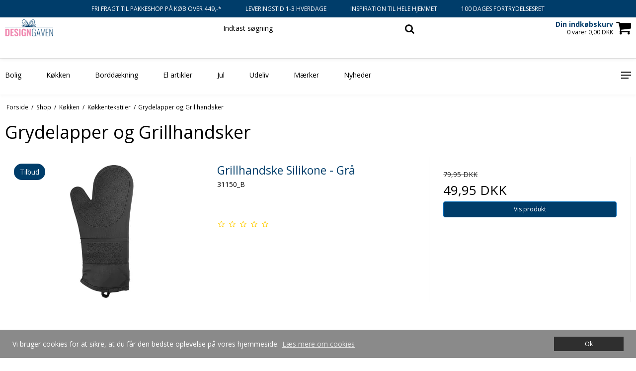

--- FILE ---
content_type: text/html; charset=ISO-8859-1
request_url: https://designgaven.dk/shop/294-grydelapper-og-grillhandsker/
body_size: 46234
content:
<!DOCTYPE html>
<!--[if lt IE 7 ]> <html class="ie6 ielt9 no-js" lang="da"> <![endif]-->
<!--[if IE 7 ]>    <html class="ie7 ielt9 no-js" lang="da"> <![endif]-->
<!--[if IE 8 ]>    <html class="ie8 ielt9 no-js" lang="da"> <![endif]-->
<!--[if IE 9 ]>    <html class="ie9 no-js" lang="da"> <![endif]-->
<!--[if (gt IE 9)|!(IE)]><!--> <html class="no-js" lang="da"> <!--<![endif]-->
<head prefix="og: http://ogp.me/ns#
              fb: http://ogp.me/ns/fb#
              ng: http://angularjs.org">
    <meta charset="windows-1252">
<title>Grydelapper - Gode grydelapper og grillhandsker til k&oslash;kkenet</title>
<meta name="viewport" content="width=device-width, initial-scale=1">
<meta name="generator" content="ScanNet Webshop">
<meta name="csrf_token" content="MTc2OTg2NzcxOWM1NTJmMTJjNTIzODY1YTNjZTE4ZDBmM2YyNTZiMDc1ZmU0M2FiZDRxdGdmcjNIRGJNeVp2RlZ2MHk5elJRT0NXY1ZmRVVHcw==" />
<meta name="google-site-verification" content="uVNCFodgJoJtcw837VTpXhK3JzOV3BnHmP3BE_PWXTw" />
<meta property="og:type" content="product.group" />
<meta property="og:title" content="Grydelapper - Gode grydelapper og grillhandsker til k&oslash;kkenet" />
<meta property="og:url" content="https://designgaven.dk/shop/294-grydelapper-og-grillhandsker/" />
<meta property="og:image" content="https://shop17349.sfstatic.io/upload_dir/pics/_thumbs/Grydelapper.w1200.jpg" />
<meta property="og:sitename" content="Designgaven ApS" />
<meta property="og:description" content="Designgaven ApS" />

	<link rel="shortcut icon" href="/upload_dir/pics/Favicon.png" type="image/x-icon" />
	<link rel="apple-touch-icon" href="/upload_dir/pics/Favicon.png" />



<!--[if lte IE 9]>
<script src="https://shop17349.sfstatic.io/_design/smartytemplates/store/template001/assets/js/ie.js"></script>
<link href="https://shop17349.sfstatic.io/_design/smartytemplates/store/template001/assets/css/ie.css" rel="stylesheet" type="text/css">
<link href="https://shop17349.sfstatic.io/_design/smartytemplates/store/template001/assets/css/template.ie.css" rel="stylesheet" type="text/css">
<![endif]-->

<link rel="preconnect" href="https://shop17349.sfstatic.io" crossorigin>
<link rel="preconnect" href="https://fonts.gstatic.com/" crossorigin>

<link rel="stylesheet" href="https://shop17349.sfstatic.io/_design/common/libs/font-awesome/latest/css/font-awesome.dirty.min.css">
<link rel="alternate" type="application/rss+xml" title="Nyeste produkter" href="//designgaven.dk/RSS/?type=products&amp;mode=1&amp;lang=DK&amp;site=1" >
<link rel="alternate" type="application/rss+xml" title="Tilbud" href="//designgaven.dk/RSS/?type=products&amp;mode=2&amp;lang=DK&amp;site=1" >
<link href="https://shop17349.sfstatic.io/_design/smartytemplates/store/template001/assets/css/libs.css?v=20251014085848" rel="stylesheet" >
<link href="https://shop17349.sfstatic.io/_design/smartytemplates/store/template001/assets/css/template.css?v=20251014085848" rel="stylesheet" >
<link href="https://shop17349.sfstatic.io/upload_dir/templates/template108_1_copy_copy_copy_copy/assets/css/athen.css?v=20251107185054" rel="stylesheet" >
<link href="https://shop17349.sfstatic.io/upload_dir/templates/template108_1_copy_copy_copy_copy/assets/css/theme.css?v=20251110124743" rel="stylesheet" >
<link href="https://shop17349.sfstatic.io/_design/smartytemplates/store/template001/assets/css/print.css?v=20251014085848" media="print" rel="stylesheet" >

<script>
window.platform = window.platform || {};(function (q) {var topics = {}, subUid = -1;q.subscribe = function(topic, func) {if (!topics[topic]) {topics[topic] = [];}var token = (++subUid).toString();topics[topic].push({token: token,func: func});return token;};q.publish = function(topic, args) {if (!topics[topic]) {return false;}setTimeout(function() {var subscribers = topics[topic],len = subscribers ? subscribers.length : 0;while (len--) {subscribers[len].func(topic, args);}}, 0);return true;};q.unsubscribe = function(token) {for (var m in topics) {if (topics[m]) {for (var i = 0, j = topics[m].length; i < j; i++) {if (topics[m][i].token === token) {topics[m].splice(i, 1);return token;}}}}return false;};})(window.platform);
</script>







        
            <script async src="https://www.googletagmanager.com/gtag/js?id=G-CBVLQ6ZD1G" id="google-analytics" ></script>

        


<script>
    
        window.dataLayer = window.dataLayer || [];
        function gtag(){dataLayer.push(arguments);}
        gtag('js', new Date());

        var gtagConfigs = {
            'anonymize_ip': true
        };

        if (sessionStorage.getItem('referrer') !== null) {
            gtagConfigs['page_referrer'] = sessionStorage.getItem('referrer');
            sessionStorage.removeItem('referrer');
        }
    

    
    


            gtag('config', 'G-CBVLQ6ZD1G', gtagConfigs);
    
        
                
        </script>
    
        
        <script id="google-tagmanager" >
        (function(w,d,s,l,i){w[l]=w[l]||[];w[l].push({'gtm.start':
            new Date().getTime(),event:'gtm.js'});var f=d.getElementsByTagName(s)[0],
            j=d.createElement(s),dl=l!='dataLayer'?'&l='+l:'';j.async=true;j.src=
            '//www.googletagmanager.com/gtm.js?id='+i+dl;f.parentNode.insertBefore(j,f);
        })(window,document,'script','dataLayer','GTM-5M2JXFD');</script>



<style type="text/css">.m-product-itemNumber-text {
  color: #003d6a;
}

.m-product-itemNumber-value {
  color: #003d6a;
}

#zoomHook > div.m-product-offer > div > p > span > span.h4.m-product-price.price-after-discount {
  color: #003d6a;
}

.product-itemNumber-text.selected-itemNumber-text {
  color: #003d6a;
}

.price {
  color: #003d6a;
}

.product-stock-text.selected-stock-text {
  color: #003d6a;
}

.m-product-instock-message.m-product-stock-message.is-custom {
  color: #003d6a;
}

.m-product-instock-status.m-product-stock-status {
  color: #003d6a;
}

.fa-check {
  color: #003d6a;
}

.panel-body strong {
  color: #003d6a;
}

span.m-productlist-none-text {
  color: #003d6a;
}

span.m-product-instock-message.m-product-stock-message.has-nocount {
  color: #003d6a;
}

span.m-product-instock-text.m-product-stock-text {
  color: #003d6a;
}

.qty-btn {
  background-color: #003d6a; /* Samme farve som 'K&oslash;b'-knappen */
  border: none;
  color: #fff;
  padding: 0.3em 0.8em;
  border-radius: 4px;
  cursor: pointer;
  font-weight: bold;
  transition: background-color 0.2s ease;
}

.qty-btn:hover {
  background-color: #003d6a; /* Lysere bl&aring; ved hover &ndash; matcher 'K&oslash;b'-effekt */
}

/* G&aelig;lder ogs&aring; knapper i checkout og moduler */
button,
.button,
.button-primary,
.button-secondary,
.button-tertiary,
.button-icon,
input[type="submit"],
input[type="button"],
.checkout-button,
.btn,
.btn-primary,
.btn-default {
  border-radius: 4px !important;
  transition: background-color 0.2s ease, transform 0.1s ease;
}

button:active,
input[type="submit"]:active {
  transform: scale(0.98);
}

.m-product-transaction-row {
  display: flex;
  flex-direction: row;
  flex-wrap: nowrap;
  gap: 0.5em;
  width: 100%;
  box-sizing: border-box;
  margin-top: 0.5em;
}

.input-container {
  width: 33.3333%;
}

.button-container {
  width: 66.6667%;
}

.quantity-wrapper {
  display: flex;
  width: 100%;
  height: 47.75px;
  border-radius: 6px;
  overflow: hidden;
  background-color: #ffffff; /* Skaber en visuel separator */
  gap: 1px;
  padding: 1px; /* For at beskytte de afrundede hj&oslash;rner */
  box-sizing: border-box;
}

/* B&aring;de knapper og input skal fylde 1/3 */
.qty-btn,
.qty-input {
  flex: 1 1 0;
  display: flex;
  align-items: center;
  justify-content: center;
  font-size: 1rem;
  height: 100%;
  padding: 0;
  border: none;
  box-sizing: border-box;
}

/* Stil til knapper */
.qty-btn {
  background-color: #d9e5ec; /* Samme farve som k&oslash;bsknap */
  color: #003d6a;
  cursor: pointer;
  transition: background-color 0.2s ease;
}

.qty-btn:hover {
  background-color: #003d6a; /* Lysere ved hover */
  color: white; /* g&oslash;r + og - hvide */
}

/* Inputfeltet */
.qty-input {
  text-align: center;
  background-color: #fff;
  color: #000;
  appearance: textfield;
}

/* Skift layout p&aring; st&oslash;rre sk&aelig;rme */
@media (min-width: 768px) {
  .m-product-transaction-row {
    flex-direction: row; /* behold dem p&aring; samme linje */
  }

  .input-container {
    width: 33.3333%;
  }

  .button-container {
    width: 66.6667%;
  }

  .badge {
    border-radius: 9999px;
  }
}

.m-product-transaction-row .button-primary {
  height: 45.75px;
  line-height: 45.75px;
  padding: 0 1em;
  box-sizing: border-box;
}

/* KUN input og +/- knapper p&aring; kategori-sider */
.list-js-col .quantity-wrapper {
  height: 46px; /* Din &oslash;nskede h&oslash;jde */
}

.list-js-col .qty-btn,
.list-js-col .qty-input {
  font-size: 1rem;
  height: 100%;
}

/* KUN k&oslash;bsknap p&aring; kategori-sider */
.list-js-col .button-primary {
  height: 44px;
  line-height: 44px;
  padding: 0 1em;
}

/* Som standard (mobil): input og knap ved siden af hinanden */
.extraBuy-layout {
  display: flex;
  flex-direction: row;
  gap: 0.5em;
}

.extraBuy-layout .input-container,
.extraBuy-layout .button-container {
  width: 50%;
}

/* P&aring; sk&aelig;rme fra 768px og op: input og knap oven p&aring; hinanden */
@media (min-width: 768px) {
  .extraBuy-layout {
    flex-direction: column;
    gap: 0.5em;
  }

  .extraBuy-layout .input-container,
  .extraBuy-layout .button-container {
    width: 100%;
  }

  .extraBuy-layout .quantity-wrapper,
  .extraBuy-layout .button-primary {
    height: 48px;
  }
}

/* Forbedret st&oslash;rrelse p&aring; knapper og input kun p&aring; tablets */
@media (min-width: 768px) and (max-width: 1024px) {
  .product .m-product-transaction-row .qty-btn,
  .product .m-product-transaction-row .qty-input {
    padding: 0.5em 1em;
    font-size: 1.1rem;
    min-width: 48px;
  }

  .product .m-product-transaction-row .qty-input {
    width: 60px;
  }
}

.checkout-payment-note {
  margin: 6px 0 12px;
  font-size: 0.95rem;
  color: #555;
  line-height: 1.4;
}

:root {
  --header-h: 0px; /* s&aelig;ttes af JS */
  --nav-h: 0px; /* s&aelig;ttes af JS (valgfrit) */
}

/* Header &oslash;verst */
.site-header {
  position: sticky;
  top: 0;
  z-index: 1000;
  background: #fff;
  box-shadow: 0 2px 8px rgba(0, 0, 0, 0.06);
  padding-top: env(safe-area-inset-top); /* iOS notch */
}

/* Kategori-nav lige under headeren */
.site-navigation {
  position: sticky;
  top: var(--header-h); /* skubbes ned svarende til header-h&oslash;jde */
  z-index: 999; /* en anelse under headeren */
  background: #fff;
  box-shadow: 0 2px 8px rgba(0, 0, 0, 0.04);
}

/* Megamenuer/dropdowns m&aring; ikke gemmes under indhold */
.dropdown-megamenu,
.quick-cart,
.autocomplete-results {
  z-index: 1100;
}

/* Ankerlinks tager h&oslash;jde for samlet h&oslash;jde (header+nav) */
[id] {
  scroll-margin-top: calc(var(--header-h) + var(--nav-h));
}

/* Valgfrit: kompakt skygge ved scroll */
.site-header.dg-scrolled {
  box-shadow: 0 4px 14px rgba(0, 0, 0, 0.08);
}

/* ------------------------------------------------ */
/* &#9989; 40/60 layout for quantity og "L&aelig;g i kurv" &ndash; p&aring; ALLE enheder */
/* ------------------------------------------------ */
.m-product-transaction .m-product-transaction-buyrow .product-buy-row {
  display: flex;
  flex-wrap: nowrap;
  flex-direction: row;
  align-items: center;
  justify-content: space-between;
  gap: 0.5em;
  width: 100%;
  box-sizing: border-box;
}

/* Quantity = 40 % */
.m-product-transaction .m-product-transaction-buyrow .quantity-wrapper {
  flex: 0 0 40%;
  max-width: 40%;
  box-sizing: border-box;
}

/* "L&aelig;g i kurv" = 60 % */
.m-product-transaction .m-product-transaction-buyrow .buy-button-wrapper {
  flex: 0 0 60%;
  max-width: 60%;
  box-sizing: border-box;
}

/* Knappen fylder hele containeren og matcher h&oslash;jden */
.m-product-transaction .m-product-transaction-buyrow .buy-btn-custom {
  width: 100%;
  height: 47.75px;
  display: flex;
  align-items: center;
  justify-content: center;
  line-height: normal;
  padding: 0 1em;
  box-sizing: border-box;
}

/* Luft under knappen + korrekt flugt med resten */
.m-product-transaction .m-product-transaction-buyrow {
  display: flex;
  align-items: center;
  justify-content: space-between;
  gap: 0.5em;
  margin-bottom: 16px;
  box-sizing: border-box;
  max-width: calc(100% - 12px);
  margin-left: 6px; /* flugter perfekt til venstre */
}
/* Giver mere luft mellem produktreviews og e-m&aelig;rke-widgetten */
#emaerket-widget-wqfebqxyln {
  display: block;
  margin-top: 6px;   /* afstand fra reviews til e-m&aelig;rket &ndash; just&eacute;r efter smag */
  margin-bottom: 0px; /* evt. lidt luft under */
  text-align: left;   /* du kan &aelig;ndre til center eller right om &oslash;nsket */
  position: relative;
}
/* Runde hj&oslash;rner p&aring; produktbilleder i kategorivisningen */
.m-productlist-image {
  border-radius: 10px; /* du kan &aelig;ndre 10px til 6px, 12px eller 20px afh&aelig;ngig af hvor rund du vil have det */
  overflow: hidden;
}
/* Runde hj&oslash;rner p&aring; overkategori-billeder */
.category-item-image img {
  border-radius: 12px; /* &AElig;ndr tallet for mere/mindre runding */
  overflow: hidden;
  transition: transform 0.25s ease, box-shadow 0.25s ease;
}

</style>
<!-- Start of Clerk.io E-commerce Personalisation tool - www.clerk.io -->
<script type="text/javascript">
    (function(){
        (function(w,d){
            var e=d.createElement('script');e.type='text/javascript';e.async=true;
            e.src='https://cdn.clerk.io/clerk.js';
            var s=d.getElementsByTagName('script')[0];s.parentNode.insertBefore(e,s);
            w.__clerk_q=w.__clerk_q||[];w.Clerk=w.Clerk|| function(){ w.__clerk_q.push(arguments) };
        })(window,document);
    })();
    Clerk('config', {
        key: '6RLjLu0eJ4vtJ8XRsnMiF3PTEcfiN9eI'
    });

    </script>
<!-- End of Clerk.io E-commerce Personalisation tool - www.clerk.io -->
</head>
<body id="ng-app" data-ng-app="platform-app" data-ng-strict-di class="site1 languageDK currencyDKK pageId2 pageCategory294 pageTypeproduct " itemscope itemtype="http://schema.org/WebPage">

        
        


<div class="usp-top mobile-usp">
            <div class="usp-inner">
            FRI FRAGT TIL PAKKESHOP P&Aring; K&Oslash;B OVER 449,-*
        </div>
                <div class="usp-inner">
            LEVERINGSTID 1-3 HVERDAGE
        </div>
                <div class="usp-inner">
            INSPIRATION TIL HELE HJEMMET
        </div>
                <div class="usp-inner">
            100 DAGES FORTRYDELSESRET
        </div>
    </div>




                    
<header class="site-header" itemscope itemtype="http://schema.org/WPHeader">
    <div class="container with-xlarge">
        <div class="row">
            <div class="col-s-2 col-m-4 col-l-4 col-xl-4 logo-row">
                
<div class="logo w-logo">

		
    <a class="logo-anchor anchor-image" href="/" title="Designgaven ApS"><img src="https://shop17349.sfstatic.io/upload_dir/pics/Designgaven-final_1-linje_outline_til-order-200-px.png" alt="Designgaven ApS" class="responsive"/></a>

		</div>
            </div>
            <div class="col-s-2 col-m-4 col-l-4 col-xl-16 search-row">
                            <div class="search-close-button">
                    <i class="fa fa-times"></i>
                </div>
                <div class="search-module">
                    <form class="top-search-form" method="get" action="/shop/">
                        <div class="input-group xsmall">
                            <input type="text" class="form-input input-group-main" placeholder="Indtast s&oslash;gning" name="search" required>
                            <span class="input-group-button"><button class="button" type="submit"><i class="fa fa-search"></i></button></span>
                        </div>
                    </form>
                </div>
                        </div>
            <div class="col-s-2 col-m-4 col-l-4 col-xl-4 icon-nav">
                <div class="header-icon mobile-search-icon">
                    <i class="fa fa-search"></i>
                </div>
                <div class="header-cart">
                                                                    
                        <div class="is-hidden-s is-hidden-m">
                            








<div class="m-quick-cart is-hidden-s w-cart">
    <div class="dropdown">
        <a href="/kurv/" class="quick-cart-link">
            <div>
                <div class="cart-overline">Din indk&oslash;bskurv</div>
                <div class="cart-underline">0 varer 0,00 DKK</div>
            </div>
            <!-- <img class="shopping-cart" src="https://shop17349.sfstatic.io" alt=""> -->
            <i class="fa fa-shopping-cart"></i>
        </a>

            </div>
</div>
                        </div>
                        <a href="/kurv/" class="quick-cart-link mobile-cart-link">
                            <div>
                                <div class="cart-overline">Din indk&oslash;bskurv</div>
                                <div class="cart-underline">0 varer 0,00 DKK</div>
                            </div>
                            <!-- <img class="shopping-cart" src="https://shop17349.sfstatic.io" alt=""> -->
                            <i class="fa fa-shopping-cart"></i>
                            <div class="mobileCounter">0</div>
                        </a>
                        
                            
                </div>
                <div class="header-icon burger-icon menu-button-icon">
                    <span class="burger-line"></span>
                    <span class="burger-line"></span>
                    <span class="burger-line"></span>
                </div>
            </div>
        </div>
    </div>
</header>

<div class="site-navigation">
    <nav class="navbar w-widget widget" itemscope itemtype="http://schema.org/SiteNavigationElement">

                
        

                
                    <div class="main-menu">
                <div class="container">
                    <ul id="clonedMenu" class="productcategories-level-0">
                                                                        
                                                        
                                
                            <li class="b-productcategory b-category-li-0 b-category-317 parent-category">
                                <a class="b-productcategory-anchor b-anchor" href="/shop/317-bolig/">
                                    Bolig
                                    
                                                                            <span class="menu-dropdown-toggle">
                                            <i class="fa fa-caret-down"></i>
                                        </span>
                                                                    </a>

                                                                    <div class="dropdown-megamenu">
                                        <div class="container width-xlarge">
                                            <ul class="b-productcategories-list b-productcategories-level-1">
                                                                                                    <li class="b-productcategory b-category-li-1 b-category-305">
                                                        <a href="/shop/305-badevaerelse/">Badev&aelig;relse</a>

                                                                                                                
                                                                                                                    <ul class="b-productcategories-list b-productcategories-level-2">
                                                                                                                                    <li class="b-productcategory b-category-li-2 b-category-306">
                                                                        <a href="/shop/306-badetekstiler/">Badetekstiler</a>
                                                                    </li>
                                                                                                                                    <li class="b-productcategory b-category-li-2 b-category-308">
                                                                        <a href="/shop/308-badevaerelsesspejle/">Badev&aelig;relsesspejle</a>
                                                                    </li>
                                                                                                                                    <li class="b-productcategory b-category-li-2 b-category-313">
                                                                        <a href="/shop/313-badskrabere/">Badskrabere</a>
                                                                    </li>
                                                                                                                                    <li class="b-productcategory b-category-li-2 b-category-309">
                                                                        <a href="/shop/309-pedalspande/">Pedalspande</a>
                                                                    </li>
                                                                                                                                    <li class="b-productcategory b-category-li-2 b-category-314">
                                                                        <a href="/shop/314-saebepumper/">S&aelig;bepumper</a>
                                                                    </li>
                                                                                                                                    <li class="b-productcategory b-category-li-2 b-category-312">
                                                                        <a href="/shop/312-toiletboerster/">Toiletb&oslash;rster</a>
                                                                    </li>
                                                                                                                                    <li class="b-productcategory b-category-li-2 b-category-422">
                                                                        <a href="/shop/422-tilbehoer-til-badevaerelset/">Tilbeh&oslash;r til Badev&aelig;relset</a>
                                                                    </li>
                                                                                                                            </ul>
                                                                                                            </li>
                                                                                                    <li class="b-productcategory b-category-li-1 b-category-683">
                                                        <a href="/shop/683-boligtekstiler/">Boligtekstiler</a>

                                                                                                                
                                                                                                                    <ul class="b-productcategories-list b-productcategories-level-2">
                                                                                                                                    <li class="b-productcategory b-category-li-2 b-category-717">
                                                                        <a href="/shop/717-gulvtaepper/">Gulvt&aelig;pper</a>
                                                                    </li>
                                                                                                                                    <li class="b-productcategory b-category-li-2 b-category-668">
                                                                        <a href="/shop/668-hynder/">Hynder</a>
                                                                    </li>
                                                                                                                                    <li class="b-productcategory b-category-li-2 b-category-318">
                                                                        <a href="/shop/318-plaider/">Plaider</a>
                                                                    </li>
                                                                                                                                    <li class="b-productcategory b-category-li-2 b-category-322">
                                                                        <a href="/shop/322-puder/">Puder</a>
                                                                    </li>
                                                                                                                                    <li class="b-productcategory b-category-li-2 b-category-339">
                                                                        <a href="/shop/339-sengetoej/">Senget&oslash;j</a>
                                                                    </li>
                                                                                                                                    <li class="b-productcategory b-category-li-2 b-category-323">
                                                                        <a href="/shop/323-lammeskind/">Lammeskind</a>
                                                                    </li>
                                                                                                                            </ul>
                                                                                                            </li>
                                                                                                    <li class="b-productcategory b-category-li-1 b-category-596">
                                                        <a href="/shop/596-dekoration/">Dekoration</a>

                                                                                                                
                                                                                                                    <ul class="b-productcategories-list b-productcategories-level-2">
                                                                                                                                    <li class="b-productcategory b-category-li-2 b-category-315">
                                                                        <a href="/shop/315-duft/">Duft</a>
                                                                    </li>
                                                                                                                                    <li class="b-productcategory b-category-li-2 b-category-423">
                                                                        <a href="/shop/423-figurer/">Figurer</a>
                                                                    </li>
                                                                                                                                    <li class="b-productcategory b-category-li-2 b-category-321">
                                                                        <a href="/shop/321-lysestager/">Lysestager</a>
                                                                    </li>
                                                                                                                                    <li class="b-productcategory b-category-li-2 b-category-320">
                                                                        <a href="/shop/320-vaser-og-urtepotter/">Vaser og Urtepotter</a>
                                                                    </li>
                                                                                                                                    <li class="b-productcategory b-category-li-2 b-category-572">
                                                                        <a href="/shop/572-dekorativt-tilbehoer/">Dekorativt Tilbeh&oslash;r</a>
                                                                    </li>
                                                                                                                            </ul>
                                                                                                            </li>
                                                                                                    <li class="b-productcategory b-category-li-1 b-category-568">
                                                        <a href="/shop/568-moebler/">M&oslash;bler</a>

                                                                                                                
                                                                                                                    <ul class="b-productcategories-list b-productcategories-level-2">
                                                                                                                                    <li class="b-productcategory b-category-li-2 b-category-744">
                                                                        <a href="/shop/744-borde/">Borde</a>
                                                                    </li>
                                                                                                                                    <li class="b-productcategory b-category-li-2 b-category-743">
                                                                        <a href="/shop/743-baenke/">B&aelig;nke</a>
                                                                    </li>
                                                                                                                                    <li class="b-productcategory b-category-li-2 b-category-742">
                                                                        <a href="/shop/742-puffer/">Puffer</a>
                                                                    </li>
                                                                                                                                    <li class="b-productcategory b-category-li-2 b-category-741">
                                                                        <a href="/shop/741-skamler/">Skamler</a>
                                                                    </li>
                                                                                                                            </ul>
                                                                                                            </li>
                                                                                                    <li class="b-productcategory b-category-li-1 b-category-682">
                                                        <a href="/shop/682-lys-og-lamper/">Lys og Lamper</a>

                                                                                                                
                                                                                                                    <ul class="b-productcategories-list b-productcategories-level-2">
                                                                                                                                    <li class="b-productcategory b-category-li-2 b-category-319">
                                                                        <a href="/shop/319-lanterner-og-hurricanes/">Lanterner og Hurricanes</a>
                                                                    </li>
                                                                                                                                    <li class="b-productcategory b-category-li-2 b-category-332">
                                                                        <a href="/shop/332-lamper/">Lamper</a>
                                                                    </li>
                                                                                                                                    <li class="b-productcategory b-category-li-2 b-category-324">
                                                                        <a href="/shop/324-led-lys/">LED Lys</a>
                                                                    </li>
                                                                                                                            </ul>
                                                                                                            </li>
                                                                                                    <li class="b-productcategory b-category-li-1 b-category-719">
                                                        <a href="/shop/719-entre/">Entr&eacute;</a>

                                                                                                                
                                                                                                                    <ul class="b-productcategories-list b-productcategories-level-2">
                                                                                                                                    <li class="b-productcategory b-category-li-2 b-category-736">
                                                                        <a href="/shop/736-doermaatter/">D&oslash;rm&aring;tter</a>
                                                                    </li>
                                                                                                                                    <li class="b-productcategory b-category-li-2 b-category-689">
                                                                        <a href="/shop/689-doerstoppere/">D&oslash;rstoppere</a>
                                                                    </li>
                                                                                                                                    <li class="b-productcategory b-category-li-2 b-category-723">
                                                                        <a href="/shop/723-hylder/">Hylder</a>
                                                                    </li>
                                                                                                                                    <li class="b-productcategory b-category-li-2 b-category-718">
                                                                        <a href="/shop/718-knageraekker/">Knager&aelig;kker</a>
                                                                    </li>
                                                                                                                                    <li class="b-productcategory b-category-li-2 b-category-754">
                                                                        <a href="/shop/754-skoreoler/">Skoreoler</a>
                                                                    </li>
                                                                                                                                    <li class="b-productcategory b-category-li-2 b-category-753">
                                                                        <a href="/shop/753-spejle/">Spejle</a>
                                                                    </li>
                                                                                                                            </ul>
                                                                                                            </li>
                                                                                                    <li class="b-productcategory b-category-li-1 b-category-420">
                                                        <a href="/shop/420-boligtilbehoer/">Boligtilbeh&oslash;r</a>

                                                                                                                
                                                                                                                    <ul class="b-productcategories-list b-productcategories-level-2">
                                                                                                                                    <li class="b-productcategory b-category-li-2 b-category-693">
                                                                        <a href="/shop/693-gaveartikler/">Gaveartikler</a>
                                                                    </li>
                                                                                                                                    <li class="b-productcategory b-category-li-2 b-category-605">
                                                                        <a href="/shop/605-opbevaring/">Opbevaring</a>
                                                                    </li>
                                                                                                                                    <li class="b-productcategory b-category-li-2 b-category-691">
                                                                        <a href="/shop/691-vandkander/">Vandkander</a>
                                                                    </li>
                                                                                                                            </ul>
                                                                                                            </li>
                                                                                            </ul>
                                        </div>
                                    </div>
                                                            </li>
                                                    
                                                        
                                
                            <li class="b-productcategory b-category-li-0 b-category-227 active parent-category">
                                <a class="b-productcategory-anchor b-anchor" href="/shop/227-koekken/">
                                    K&oslash;kken
                                    
                                                                            <span class="menu-dropdown-toggle">
                                            <i class="fa fa-caret-down"></i>
                                        </span>
                                                                    </a>

                                                                    <div class="dropdown-megamenu">
                                        <div class="container width-xlarge">
                                            <ul class="b-productcategories-list b-productcategories-level-1">
                                                                                                    <li class="b-productcategory b-category-li-1 b-category-237">
                                                        <a href="/shop/237-gryder-og-pander/">Gryder og Pander</a>

                                                                                                                
                                                                                                                    <ul class="b-productcategories-list b-productcategories-level-2">
                                                                                                                                    <li class="b-productcategory b-category-li-2 b-category-287">
                                                                        <a href="/shop/287-stegepander/">Stegepander</a>
                                                                    </li>
                                                                                                                                    <li class="b-productcategory b-category-li-2 b-category-759">
                                                                        <a href="/shop/759-sauterpander/">Sauterpander</a>
                                                                    </li>
                                                                                                                                    <li class="b-productcategory b-category-li-2 b-category-760">
                                                                        <a href="/shop/760-wokpander/">Wokpander</a>
                                                                    </li>
                                                                                                                                    <li class="b-productcategory b-category-li-2 b-category-761">
                                                                        <a href="/shop/761-grillpander/">Grillpander</a>
                                                                    </li>
                                                                                                                                    <li class="b-productcategory b-category-li-2 b-category-762">
                                                                        <a href="/shop/762-pandekagepander/">Pandekagepander</a>
                                                                    </li>
                                                                                                                                    <li class="b-productcategory b-category-li-2 b-category-763">
                                                                        <a href="/shop/763-aebleskivepander/">&AElig;bleskivepander</a>
                                                                    </li>
                                                                                                                                    <li class="b-productcategory b-category-li-2 b-category-764">
                                                                        <a href="/shop/764-kasseroller/">Kasseroller</a>
                                                                    </li>
                                                                                                                                    <li class="b-productcategory b-category-li-2 b-category-288">
                                                                        <a href="/shop/288-gryder/">Gryder</a>
                                                                    </li>
                                                                                                                                    <li class="b-productcategory b-category-li-2 b-category-704">
                                                                        <a href="/shop/704-grydesaet/">Grydes&aelig;t</a>
                                                                    </li>
                                                                                                                                    <li class="b-productcategory b-category-li-2 b-category-289">
                                                                        <a href="/shop/289-grydelaag/">Grydel&aring;g</a>
                                                                    </li>
                                                                                                                            </ul>
                                                                                                            </li>
                                                                                                    <li class="b-productcategory b-category-li-1 b-category-765">
                                                        <a href="/shop/765-koekkenknive-og-sakse/">K&oslash;kkenknive og Sakse</a>

                                                                                                                
                                                                                                                    <ul class="b-productcategories-list b-productcategories-level-2">
                                                                                                                                    <li class="b-productcategory b-category-li-2 b-category-766">
                                                                        <a href="/shop/766-koekkenknive/">K&oslash;kkenknive</a>
                                                                    </li>
                                                                                                                                    <li class="b-productcategory b-category-li-2 b-category-767">
                                                                        <a href="/shop/767-broedknive/">Br&oslash;dknive</a>
                                                                    </li>
                                                                                                                                    <li class="b-productcategory b-category-li-2 b-category-768">
                                                                        <a href="/shop/768-knivsaet/">Knivs&aelig;t</a>
                                                                    </li>
                                                                                                                                    <li class="b-productcategory b-category-li-2 b-category-769">
                                                                        <a href="/shop/769-knivopbevaring/">Knivopbevaring</a>
                                                                    </li>
                                                                                                                                    <li class="b-productcategory b-category-li-2 b-category-770">
                                                                        <a href="/shop/770-knivslibere/">Knivslibere</a>
                                                                    </li>
                                                                                                                                    <li class="b-productcategory b-category-li-2 b-category-771">
                                                                        <a href="/shop/771-sakse/">Sakse</a>
                                                                    </li>
                                                                                                                            </ul>
                                                                                                            </li>
                                                                                                    <li class="b-productcategory b-category-li-1 b-category-701">
                                                        <a href="/shop/701-koekkengrej/">K&oslash;kkengrej</a>

                                                                                                                
                                                                                                                    <ul class="b-productcategories-list b-productcategories-level-2">
                                                                                                                                    <li class="b-productcategory b-category-li-2 b-category-558">
                                                                        <a href="/shop/558-bagning/">Bagning</a>
                                                                    </li>
                                                                                                                                    <li class="b-productcategory b-category-li-2 b-category-302">
                                                                        <a href="/shop/302-broedkasser/">Br&oslash;dkasser</a>
                                                                    </li>
                                                                                                                                    <li class="b-productcategory b-category-li-2 b-category-405">
                                                                        <a href="/shop/405-kvaerne-og-kar/">Kv&aelig;rne og Kar</a>
                                                                    </li>
                                                                                                                                    <li class="b-productcategory b-category-li-2 b-category-297">
                                                                        <a href="/shop/297-koekkenopbevaring/">K&oslash;kkenopbevaring</a>
                                                                    </li>
                                                                                                                                    <li class="b-productcategory b-category-li-2 b-category-235">
                                                                        <a href="/shop/235-koekkenredskaber/">K&oslash;kkenredskaber</a>
                                                                    </li>
                                                                                                                                    <li class="b-productcategory b-category-li-2 b-category-256">
                                                                        <a href="/shop/256-roereskaale/">R&oslash;resk&aring;le</a>
                                                                    </li>
                                                                                                                                    <li class="b-productcategory b-category-li-2 b-category-253">
                                                                        <a href="/shop/253-skaerebraetter/">Sk&aelig;rebr&aelig;tter</a>
                                                                    </li>
                                                                                                                            </ul>
                                                                                                            </li>
                                                                                                    <li class="b-productcategory b-category-li-1 b-category-257 active">
                                                        <a href="/shop/257-koekkentekstiler/">Køkkentekstiler</a>

                                                                                                                
                                                                                                                    <ul class="b-productcategories-list b-productcategories-level-2">
                                                                                                                                    <li class="b-productcategory b-category-li-2 b-category-293">
                                                                        <a href="/shop/293-forklaeder/">Forkl&aelig;der</a>
                                                                    </li>
                                                                                                                                    <li class="b-productcategory b-category-li-2 b-category-294 active">
                                                                        <a href="/shop/294-grydelapper-og-grillhandsker/">Grydelapper og Grillhandsker</a>
                                                                    </li>
                                                                                                                                    <li class="b-productcategory b-category-li-2 b-category-406">
                                                                        <a href="/shop/406-karklude/">Karklude</a>
                                                                    </li>
                                                                                                                                    <li class="b-productcategory b-category-li-2 b-category-295">
                                                                        <a href="/shop/295-viskestykker/">Viskestykker</a>
                                                                    </li>
                                                                                                                            </ul>
                                                                                                            </li>
                                                                                                    <li class="b-productcategory b-category-li-1 b-category-681">
                                                        <a href="/shop/681-koekkentilbehoer/">K&oslash;kkentilbeh&oslash;r</a>

                                                                                                                
                                                                                                                    <ul class="b-productcategories-list b-productcategories-level-2">
                                                                                                                                    <li class="b-productcategory b-category-li-2 b-category-348">
                                                                        <a href="/shop/348-bar/">Bar</a>
                                                                    </li>
                                                                                                                                    <li class="b-productcategory b-category-li-2 b-category-379">
                                                                        <a href="/shop/379-drikkeflasker/">Drikkeflasker</a>
                                                                    </li>
                                                                                                                                    <li class="b-productcategory b-category-li-2 b-category-304">
                                                                        <a href="/shop/304-kaffe-og-te/">Kaffe og Te</a>
                                                                    </li>
                                                                                                                                    <li class="b-productcategory b-category-li-2 b-category-300">
                                                                        <a href="/shop/300-koekkenrulleholdere/">K&oslash;kkenrulleholdere</a>
                                                                    </li>
                                                                                                                                    <li class="b-productcategory b-category-li-2 b-category-285">
                                                                        <a href="/shop/285-olie--og-eddikeflasker/">Olie- og Eddikeflasker</a>
                                                                    </li>
                                                                                                                                    <li class="b-productcategory b-category-li-2 b-category-387">
                                                                        <a href="/shop/387-rejsekrus-og-rejseflasker/">Rejsekrus og Rejseflasker</a>
                                                                    </li>
                                                                                                                                    <li class="b-productcategory b-category-li-2 b-category-453">
                                                                        <a href="/shop/453-oevrigt/">&Oslash;vrigt</a>
                                                                    </li>
                                                                                                                            </ul>
                                                                                                            </li>
                                                                                            </ul>
                                        </div>
                                    </div>
                                                            </li>
                                                    
                                                        
                                
                            <li class="b-productcategory b-category-li-0 b-category-255 parent-category">
                                <a class="b-productcategory-anchor b-anchor" href="/shop/255-borddaekning/">
                                    Bordd&aelig;kning
                                    
                                                                            <span class="menu-dropdown-toggle">
                                            <i class="fa fa-caret-down"></i>
                                        </span>
                                                                    </a>

                                                                    <div class="dropdown-megamenu">
                                        <div class="container width-xlarge">
                                            <ul class="b-productcategories-list b-productcategories-level-1">
                                                                                                    <li class="b-productcategory b-category-li-1 b-category-279">
                                                        <a href="/shop/279-bestik/">Bestik</a>

                                                                                                                
                                                                                                                    <ul class="b-productcategories-list b-productcategories-level-2">
                                                                                                                                    <li class="b-productcategory b-category-li-2 b-category-606">
                                                                        <a href="/shop/606-gafler/">Gafler</a>
                                                                    </li>
                                                                                                                                    <li class="b-productcategory b-category-li-2 b-category-607">
                                                                        <a href="/shop/607-knive/">Knive</a>
                                                                    </li>
                                                                                                                                    <li class="b-productcategory b-category-li-2 b-category-608">
                                                                        <a href="/shop/608-skeer/">Skeer</a>
                                                                    </li>
                                                                                                                                    <li class="b-productcategory b-category-li-2 b-category-609">
                                                                        <a href="/shop/609-bestiksaet/">Bestiks&aelig;t</a>
                                                                    </li>
                                                                                                                                    <li class="b-productcategory b-category-li-2 b-category-610">
                                                                        <a href="/shop/610-boernebestik/">B&oslash;rnebestik</a>
                                                                    </li>
                                                                                                                                    <li class="b-productcategory b-category-li-2 b-category-611">
                                                                        <a href="/shop/611-serveringsbestik/">Serveringsbestik</a>
                                                                    </li>
                                                                                                                            </ul>
                                                                                                            </li>
                                                                                                    <li class="b-productcategory b-category-li-1 b-category-612">
                                                        <a href="/shop/612-bordtekstiler/">Bordtekstiler</a>

                                                                                                                
                                                                                                                    <ul class="b-productcategories-list b-productcategories-level-2">
                                                                                                                                    <li class="b-productcategory b-category-li-2 b-category-282">
                                                                        <a href="/shop/282-bordskaanere/">Bordsk&aring;nere</a>
                                                                    </li>
                                                                                                                                    <li class="b-productcategory b-category-li-2 b-category-280">
                                                                        <a href="/shop/280-duge/">Duge</a>
                                                                    </li>
                                                                                                                                    <li class="b-productcategory b-category-li-2 b-category-250">
                                                                        <a href="/shop/250-daekkeservietter/">D&aelig;kkeservietter</a>
                                                                    </li>
                                                                                                                                    <li class="b-productcategory b-category-li-2 b-category-740">
                                                                        <a href="/shop/740-glasbrikker/">Glasbrikker</a>
                                                                    </li>
                                                                                                                                    <li class="b-productcategory b-category-li-2 b-category-281">
                                                                        <a href="/shop/281-mundservietter/">Mundservietter</a>
                                                                    </li>
                                                                                                                            </ul>
                                                                                                            </li>
                                                                                                    <li class="b-productcategory b-category-li-1 b-category-278">
                                                        <a href="/shop/278-glas/">Glas</a>

                                                                                                                
                                                                                                                    <ul class="b-productcategories-list b-productcategories-level-2">
                                                                                                                                    <li class="b-productcategory b-category-li-2 b-category-622">
                                                                        <a href="/shop/622-champagneglas/">Champagneglas</a>
                                                                    </li>
                                                                                                                                    <li class="b-productcategory b-category-li-2 b-category-418">
                                                                        <a href="/shop/418-drinksglas/">Drinksglas</a>
                                                                    </li>
                                                                                                                                    <li class="b-productcategory b-category-li-2 b-category-413">
                                                                        <a href="/shop/413-hvidvin--og-roseglas/">Hvidvin- og Ros&eacute;glas</a>
                                                                    </li>
                                                                                                                                    <li class="b-productcategory b-category-li-2 b-category-412">
                                                                        <a href="/shop/412-roedvinsglas/">R&oslash;dvinsglas</a>
                                                                    </li>
                                                                                                                                    <li class="b-productcategory b-category-li-2 b-category-419">
                                                                        <a href="/shop/419-snaps--og-shotglas/">Snaps- og Shotglas</a>
                                                                    </li>
                                                                                                                                    <li class="b-productcategory b-category-li-2 b-category-410">
                                                                        <a href="/shop/410-vandglas/">Vandglas</a>
                                                                    </li>
                                                                                                                                    <li class="b-productcategory b-category-li-2 b-category-417">
                                                                        <a href="/shop/417-oelglas/">&Oslash;lglas</a>
                                                                    </li>
                                                                                                                            </ul>
                                                                                                            </li>
                                                                                                    <li class="b-productcategory b-category-li-1 b-category-614">
                                                        <a href="/shop/614-servering/">Servering</a>

                                                                                                                
                                                                                                                    <ul class="b-productcategories-list b-productcategories-level-2">
                                                                                                                                    <li class="b-productcategory b-category-li-2 b-category-286">
                                                                        <a href="/shop/286-broedkurve/">Br&oslash;dkurve</a>
                                                                    </li>
                                                                                                                                    <li class="b-productcategory b-category-li-2 b-category-239">
                                                                        <a href="/shop/239-kander-og-karafler/">Kander og Karafler</a>
                                                                    </li>
                                                                                                                                    <li class="b-productcategory b-category-li-2 b-category-414">
                                                                        <a href="/shop/414-serveringsbakker/">Serveringsbakker</a>
                                                                    </li>
                                                                                                                                    <li class="b-productcategory b-category-li-2 b-category-261">
                                                                        <a href="/shop/261-serveringsfade/">Serveringsfade</a>
                                                                    </li>
                                                                                                                                    <li class="b-productcategory b-category-li-2 b-category-615">
                                                                        <a href="/shop/615-serveringsskaale/">Serveringssk&aring;le</a>
                                                                    </li>
                                                                                                                                    <li class="b-productcategory b-category-li-2 b-category-618">
                                                                        <a href="/shop/618-smoerbokse/">Sm&oslash;rbokse</a>
                                                                    </li>
                                                                                                                                    <li class="b-productcategory b-category-li-2 b-category-617">
                                                                        <a href="/shop/617-sovsekander/">Sovsekander</a>
                                                                    </li>
                                                                                                                            </ul>
                                                                                                            </li>
                                                                                                    <li class="b-productcategory b-category-li-1 b-category-277">
                                                        <a href="/shop/277-stel/">Stel</a>

                                                                                                                
                                                                                                                    <ul class="b-productcategories-list b-productcategories-level-2">
                                                                                                                                    <li class="b-productcategory b-category-li-2 b-category-238">
                                                                        <a href="/shop/238-krus-og-kopper/">Krus og Kopper</a>
                                                                    </li>
                                                                                                                                    <li class="b-productcategory b-category-li-2 b-category-258">
                                                                        <a href="/shop/258-tallerkener/">Tallerkener</a>
                                                                    </li>
                                                                                                                                    <li class="b-productcategory b-category-li-2 b-category-260">
                                                                        <a href="/shop/260-spiseskaale/">Spisesk&aring;le</a>
                                                                    </li>
                                                                                                                                    <li class="b-productcategory b-category-li-2 b-category-616">
                                                                        <a href="/shop/616-aeggebaegere/">&AElig;ggeb&aelig;gere</a>
                                                                    </li>
                                                                                                                            </ul>
                                                                                                            </li>
                                                                                            </ul>
                                        </div>
                                    </div>
                                                            </li>
                                                    
                                                        
                                
                            <li class="b-productcategory b-category-li-0 b-category-360 parent-category">
                                <a class="b-productcategory-anchor b-anchor" href="/shop/360-el-artikler/">
                                    El artikler
                                    
                                                                            <span class="menu-dropdown-toggle">
                                            <i class="fa fa-caret-down"></i>
                                        </span>
                                                                    </a>

                                                                    <div class="dropdown-megamenu">
                                        <div class="container width-xlarge">
                                            <ul class="b-productcategories-list b-productcategories-level-1">
                                                                                                    <li class="b-productcategory b-category-li-1 b-category-642">
                                                        <a href="/shop/642-koekkenmaskiner/">K&oslash;kkenmaskiner</a>

                                                                                                                
                                                                                                                    <ul class="b-productcategories-list b-productcategories-level-2">
                                                                                                                                    <li class="b-productcategory b-category-li-2 b-category-758">
                                                                        <a href="/shop/758-airfryers-og-friture/">Airfryers og Friture</a>
                                                                    </li>
                                                                                                                                    <li class="b-productcategory b-category-li-2 b-category-370">
                                                                        <a href="/shop/370-blendere/">Blendere</a>
                                                                    </li>
                                                                                                                                    <li class="b-productcategory b-category-li-2 b-category-626">
                                                                        <a href="/shop/626-broedristere-og-toasters/">Br&oslash;dristere og Toasters</a>
                                                                    </li>
                                                                                                                                    <li class="b-productcategory b-category-li-2 b-category-362">
                                                                        <a href="/shop/362-elkedler/">Elkedler</a>
                                                                    </li>
                                                                                                                                    <li class="b-productcategory b-category-li-2 b-category-643">
                                                                        <a href="/shop/643-foodprocessorer-og-minihakkere/">Foodprocessorer og Minihakkere</a>
                                                                    </li>
                                                                                                                                    <li class="b-productcategory b-category-li-2 b-category-369">
                                                                        <a href="/shop/369-haandmixere/">H&aring;ndmixere</a>
                                                                    </li>
                                                                                                                                    <li class="b-productcategory b-category-li-2 b-category-658">
                                                                        <a href="/shop/658-kaffemaskiner/">Kaffemaskiner</a>
                                                                    </li>
                                                                                                                                    <li class="b-productcategory b-category-li-2 b-category-361">
                                                                        <a href="/shop/361-kaffemoeller/">Kaffem&oslash;ller</a>
                                                                    </li>
                                                                                                                                    <li class="b-productcategory b-category-li-2 b-category-634">
                                                                        <a href="/shop/634-koekkenvaegte/">K&oslash;kkenv&aelig;gte</a>
                                                                    </li>
                                                                                                                                    <li class="b-productcategory b-category-li-2 b-category-786">
                                                                        <a href="/shop/786-ovne/">Ovne</a>
                                                                    </li>
                                                                                                                                    <li class="b-productcategory b-category-li-2 b-category-364">
                                                                        <a href="/shop/364-standmixere/">Standmixere</a>
                                                                    </li>
                                                                                                                                    <li class="b-productcategory b-category-li-2 b-category-648">
                                                                        <a href="/shop/648-stavblendere/">Stavblendere</a>
                                                                    </li>
                                                                                                                                    <li class="b-productcategory b-category-li-2 b-category-652">
                                                                        <a href="/shop/652-vaffeljern/">Vaffeljern</a>
                                                                    </li>
                                                                                                                                    <li class="b-productcategory b-category-li-2 b-category-685">
                                                                        <a href="/shop/685-oevrige-koekkenmaskiner/">&Oslash;vrige K&oslash;kkenmaskiner</a>
                                                                    </li>
                                                                                                                            </ul>
                                                                                                            </li>
                                                                                                    <li class="b-productcategory b-category-li-1 b-category-629">
                                                        <a href="/shop/629-personlig-pleje/">Personlig pleje</a>

                                                                                                                
                                                                                                                    <ul class="b-productcategories-list b-productcategories-level-2">
                                                                                                                                    <li class="b-productcategory b-category-li-2 b-category-644">
                                                                        <a href="/shop/644-barbermaskiner/">Barbermaskiner</a>
                                                                    </li>
                                                                                                                                    <li class="b-productcategory b-category-li-2 b-category-638">
                                                                        <a href="/shop/638-fladjern-og-kroellejern/">Fladjern og Kr&oslash;llejern</a>
                                                                    </li>
                                                                                                                                    <li class="b-productcategory b-category-li-2 b-category-632">
                                                                        <a href="/shop/632-haarklippere/">H&aring;rklippere</a>
                                                                    </li>
                                                                                                                                    <li class="b-productcategory b-category-li-2 b-category-705">
                                                                        <a href="/shop/705-haartoerrere/">H&aring;rt&oslash;rrere</a>
                                                                    </li>
                                                                                                                                    <li class="b-productcategory b-category-li-2 b-category-686">
                                                                        <a href="/shop/686-ladyshaver-og-epilatorer/">Ladyshaver og Epilatorer</a>
                                                                    </li>
                                                                                                                                    <li class="b-productcategory b-category-li-2 b-category-688">
                                                                        <a href="/shop/688-personvaegte/">Personv&aelig;gte</a>
                                                                    </li>
                                                                                                                                    <li class="b-productcategory b-category-li-2 b-category-630">
                                                                        <a href="/shop/630-tandboerster/">Tandb&oslash;rster</a>
                                                                    </li>
                                                                                                                                    <li class="b-productcategory b-category-li-2 b-category-639">
                                                                        <a href="/shop/639-trimmere/">Trimmere</a>
                                                                    </li>
                                                                                                                                    <li class="b-productcategory b-category-li-2 b-category-654">
                                                                        <a href="/shop/654-varmepuder-og-varmetaepper/">Varmepuder og Varmet&aelig;pper</a>
                                                                    </li>
                                                                                                                                    <li class="b-productcategory b-category-li-2 b-category-677">
                                                                        <a href="/shop/677-diverse-personlig-pleje/">Diverse Personlig Pleje</a>
                                                                    </li>
                                                                                                                            </ul>
                                                                                                            </li>
                                                                                                    <li class="b-productcategory b-category-li-1 b-category-649">
                                                        <a href="/shop/649-husholdning/">Husholdning</a>

                                                                                                                
                                                                                                                    <ul class="b-productcategories-list b-productcategories-level-2">
                                                                                                                                    <li class="b-productcategory b-category-li-2 b-category-650">
                                                                        <a href="/shop/650-strygejern-og-dampere/">Strygejern og Dampere</a>
                                                                    </li>
                                                                                                                                    <li class="b-productcategory b-category-li-2 b-category-651">
                                                                        <a href="/shop/651-stoevsugere--tilbehoer/">St&oslash;vsugere & Tilbeh&oslash;r</a>
                                                                    </li>
                                                                                                                                    <li class="b-productcategory b-category-li-2 b-category-661">
                                                                        <a href="/shop/661-ventilatorer/">Ventilatorer</a>
                                                                    </li>
                                                                                                                            </ul>
                                                                                                            </li>
                                                                                                    <li class="b-productcategory b-category-li-1 b-category-640">
                                                        <a href="/shop/640-fritiddiverse/">Fritid/Diverse</a>

                                                                                                                
                                                                                                                    <ul class="b-productcategories-list b-productcategories-level-2">
                                                                                                                                    <li class="b-productcategory b-category-li-2 b-category-530">
                                                                        <a href="/shop/530-batterier/">Batterier</a>
                                                                    </li>
                                                                                                                                    <li class="b-productcategory b-category-li-2 b-category-641">
                                                                        <a href="/shop/641-til-bilen/">Til Bilen</a>
                                                                    </li>
                                                                                                                                    <li class="b-productcategory b-category-li-2 b-category-407">
                                                                        <a href="/shop/407-ure-og-vaekkeure/">Ure og V&aelig;kkeure</a>
                                                                    </li>
                                                                                                                                    <li class="b-productcategory b-category-li-2 b-category-676">
                                                                        <a href="/shop/676-vejrstationer-og-termometre/">Vejrstationer og Termometre</a>
                                                                    </li>
                                                                                                                            </ul>
                                                                                                            </li>
                                                                                            </ul>
                                        </div>
                                    </div>
                                                            </li>
                                                    
                                                        
                                
                            <li class="b-productcategory b-category-li-0 b-category-4 parent-category">
                                <a class="b-productcategory-anchor b-anchor" href="/shop/4-jul/">
                                    Jul
                                    
                                                                            <span class="menu-dropdown-toggle">
                                            <i class="fa fa-caret-down"></i>
                                        </span>
                                                                    </a>

                                                                    <div class="dropdown-megamenu">
                                        <div class="container width-xlarge">
                                            <ul class="b-productcategories-list b-productcategories-level-1">
                                                                                                    <li class="b-productcategory b-category-li-1 b-category-698">
                                                        <a href="/shop/698-julebelysning/">Julebelysning</a>

                                                                                                                
                                                                                                                    <ul class="b-productcategories-list b-productcategories-level-2">
                                                                                                                                    <li class="b-productcategory b-category-li-2 b-category-576">
                                                                        <a href="/shop/576-klassiske-julelys/">Klassiske Julelys</a>
                                                                    </li>
                                                                                                                                    <li class="b-productcategory b-category-li-2 b-category-706">
                                                                        <a href="/shop/706-led-lys/">LED Lys</a>
                                                                    </li>
                                                                                                                                    <li class="b-productcategory b-category-li-2 b-category-577">
                                                                        <a href="/shop/577-lysdekorationer/">Lysdekorationer</a>
                                                                    </li>
                                                                                                                                    <li class="b-productcategory b-category-li-2 b-category-700">
                                                                        <a href="/shop/700-lyskaeder/">Lysk&aelig;der</a>
                                                                    </li>
                                                                                                                            </ul>
                                                                                                            </li>
                                                                                                    <li class="b-productcategory b-category-li-1 b-category-575">
                                                        <a href="/shop/575-julepynt/">Julepynt</a>

                                                                                                                
                                                                                                                    <ul class="b-productcategories-list b-productcategories-level-2">
                                                                                                                                    <li class="b-productcategory b-category-li-2 b-category-713">
                                                                        <a href="/shop/713-juledekorationer/">Juledekorationer</a>
                                                                    </li>
                                                                                                                                    <li class="b-productcategory b-category-li-2 b-category-711">
                                                                        <a href="/shop/711-julelysestager/">Julelysestager</a>
                                                                    </li>
                                                                                                                                    <li class="b-productcategory b-category-li-2 b-category-710">
                                                                        <a href="/shop/710-juleophaeng/">Juleoph&aelig;ng</a>
                                                                    </li>
                                                                                                                                    <li class="b-productcategory b-category-li-2 b-category-712">
                                                                        <a href="/shop/712-lysholdere/">Lysholdere</a>
                                                                    </li>
                                                                                                                                    <li class="b-productcategory b-category-li-2 b-category-714">
                                                                        <a href="/shop/714-topstjerner/">Topstjerner</a>
                                                                    </li>
                                                                                                                                    <li class="b-productcategory b-category-li-2 b-category-715">
                                                                        <a href="/shop/715-diverse-julepynt/">Diverse Julepynt</a>
                                                                    </li>
                                                                                                                            </ul>
                                                                                                            </li>
                                                                                                    <li class="b-productcategory b-category-li-1 b-category-574">
                                                        <a href="/shop/574-julestel--og-glas/">Julestel- og Glas</a>

                                                                                                                
                                                                                                            </li>
                                                                                                    <li class="b-productcategory b-category-li-1 b-category-708">
                                                        <a href="/shop/708-juletraeer-og-lystraeer/">Juletr&aelig;er og Lystr&aelig;er</a>

                                                                                                                
                                                                                                            </li>
                                                                                                    <li class="b-productcategory b-category-li-1 b-category-702">
                                                        <a href="/shop/702-juletilbehoer/">Juletilbeh&oslash;r</a>

                                                                                                                
                                                                                                            </li>
                                                                                            </ul>
                                        </div>
                                    </div>
                                                            </li>
                                                    
                                                        
                                
                            <li class="b-productcategory b-category-li-0 b-category-371 parent-category">
                                <a class="b-productcategory-anchor b-anchor" href="/shop/371-udeliv/">
                                    Udeliv
                                    
                                                                            <span class="menu-dropdown-toggle">
                                            <i class="fa fa-caret-down"></i>
                                        </span>
                                                                    </a>

                                                                    <div class="dropdown-megamenu">
                                        <div class="container width-xlarge">
                                            <ul class="b-productcategories-list b-productcategories-level-1">
                                                                                                    <li class="b-productcategory b-category-li-1 b-category-517">
                                                        <a href="/shop/517-havemoebler/">Havem&oslash;bler</a>

                                                                                                                
                                                                                                                    <ul class="b-productcategories-list b-productcategories-level-2">
                                                                                                                                    <li class="b-productcategory b-category-li-2 b-category-695">
                                                                        <a href="/shop/695-havestole/">Havestole</a>
                                                                    </li>
                                                                                                                                    <li class="b-productcategory b-category-li-2 b-category-694">
                                                                        <a href="/shop/694-haveborde/">Haveborde</a>
                                                                    </li>
                                                                                                                                    <li class="b-productcategory b-category-li-2 b-category-697">
                                                                        <a href="/shop/697-havebaenke/">Haveb&aelig;nke</a>
                                                                    </li>
                                                                                                                                    <li class="b-productcategory b-category-li-2 b-category-734">
                                                                        <a href="/shop/734-havemoebelsaet/">Havem&oslash;bels&aelig;t</a>
                                                                    </li>
                                                                                                                                    <li class="b-productcategory b-category-li-2 b-category-696">
                                                                        <a href="/shop/696-solsenge-og-daekstole/">Solsenge og D&aelig;kstole</a>
                                                                    </li>
                                                                                                                                    <li class="b-productcategory b-category-li-2 b-category-756">
                                                                        <a href="/shop/756-tilbehoer-til-havemoebler/">Tilbeh&oslash;r til Havem&oslash;bler</a>
                                                                    </li>
                                                                                                                            </ul>
                                                                                                            </li>
                                                                                                    <li class="b-productcategory b-category-li-1 b-category-377">
                                                        <a href="/shop/377-hynder/">Hynder</a>

                                                                                                                
                                                                                                                    <ul class="b-productcategories-list b-productcategories-level-2">
                                                                                                                                    <li class="b-productcategory b-category-li-2 b-category-733">
                                                                        <a href="/shop/733-baenkhynder/">B&aelig;nkhynder</a>
                                                                    </li>
                                                                                                                                    <li class="b-productcategory b-category-li-2 b-category-729">
                                                                        <a href="/shop/729-daekstolshynder/">D&aelig;kstolshynder</a>
                                                                    </li>
                                                                                                                                    <li class="b-productcategory b-category-li-2 b-category-730">
                                                                        <a href="/shop/730-solvognshynder/">Solvognshynder</a>
                                                                    </li>
                                                                                                                                    <li class="b-productcategory b-category-li-2 b-category-731">
                                                                        <a href="/shop/731-saedehynder/">S&aelig;dehynder</a>
                                                                    </li>
                                                                                                                                    <li class="b-productcategory b-category-li-2 b-category-732">
                                                                        <a href="/shop/732-hyndebokse/">Hyndebokse</a>
                                                                    </li>
                                                                                                                            </ul>
                                                                                                            </li>
                                                                                                    <li class="b-productcategory b-category-li-1 b-category-655">
                                                        <a href="/shop/655-parasoller/">Parasoller</a>

                                                                                                                
                                                                                                                    <ul class="b-productcategories-list b-productcategories-level-2">
                                                                                                                                    <li class="b-productcategory b-category-li-2 b-category-670">
                                                                        <a href="/shop/670-parasoller-i-trae/">Parasoller I Tr&aelig;</a>
                                                                    </li>
                                                                                                                                    <li class="b-productcategory b-category-li-2 b-category-671">
                                                                        <a href="/shop/671-parasoller-i-aluminium/">Parasoller I Aluminium</a>
                                                                    </li>
                                                                                                                                    <li class="b-productcategory b-category-li-2 b-category-728">
                                                                        <a href="/shop/728-parasoller-med-olefindug/">Parasoller Med Olefindug</a>
                                                                    </li>
                                                                                                                                    <li class="b-productcategory b-category-li-2 b-category-669">
                                                                        <a href="/shop/669-haengeparasoller/">H&aelig;ngeparasoller</a>
                                                                    </li>
                                                                                                                                    <li class="b-productcategory b-category-li-2 b-category-726">
                                                                        <a href="/shop/726-tilbehoer-til-parasoller/">Tilbeh&oslash;r Til Parasoller</a>
                                                                    </li>
                                                                                                                            </ul>
                                                                                                            </li>
                                                                                                    <li class="b-productcategory b-category-li-1 b-category-401">
                                                        <a href="/shop/401-havetilbehoer/">Havetilbeh&oslash;r</a>

                                                                                                                
                                                                                                                    <ul class="b-productcategories-list b-productcategories-level-2">
                                                                                                                                    <li class="b-productcategory b-category-li-2 b-category-660">
                                                                        <a href="/shop/660-grill-og-tilbehoer/">Grill og Tilbeh&oslash;r</a>
                                                                    </li>
                                                                                                                                    <li class="b-productcategory b-category-li-2 b-category-796">
                                                                        <a href="/shop/796-haveredskaber/">Haveredskaber</a>
                                                                    </li>
                                                                                                                                    <li class="b-productcategory b-category-li-2 b-category-735">
                                                                        <a href="/shop/735-plantepotter-kasser-og-kurve/">Plantepotter, Kasser og Kurve</a>
                                                                    </li>
                                                                                                                                    <li class="b-productcategory b-category-li-2 b-category-748">
                                                                        <a href="/shop/748-udendoerstaepper/">Udend&oslash;rst&aelig;pper</a>
                                                                    </li>
                                                                                                                                    <li class="b-productcategory b-category-li-2 b-category-797">
                                                                        <a href="/shop/797-diverse-havetilbehoer/">Diverse Havetilbeh&oslash;r</a>
                                                                    </li>
                                                                                                                            </ul>
                                                                                                            </li>
                                                                                                    <li class="b-productcategory b-category-li-1 b-category-400">
                                                        <a href="/shop/400-til-picnicturen/">Til Picnicturen</a>

                                                                                                                
                                                                                                                    <ul class="b-productcategories-list b-productcategories-level-2">
                                                                                                                                    <li class="b-productcategory b-category-li-2 b-category-657">
                                                                        <a href="/shop/657-picnic-taepper/">Picnic T&aelig;pper</a>
                                                                    </li>
                                                                                                                                    <li class="b-productcategory b-category-li-2 b-category-378">
                                                                        <a href="/shop/378-koeletasker/">K&oslash;letasker</a>
                                                                    </li>
                                                                                                                            </ul>
                                                                                                            </li>
                                                                                                    <li class="b-productcategory b-category-li-1 b-category-516">
                                                        <a href="/shop/516-havebelysning/">Havebelysning</a>

                                                                                                                
                                                                                                            </li>
                                                                                            </ul>
                                        </div>
                                    </div>
                                                            </li>
                                                    
                                                        
                                
                            <li class="b-productcategory b-category-li-0 b-category-262 parent-category">
                                <a class="b-productcategory-anchor b-anchor" href="/shop/262-maerker/">
                                    Mærker
                                    
                                                                            <span class="menu-dropdown-toggle">
                                            <i class="fa fa-caret-down"></i>
                                        </span>
                                                                    </a>

                                                                    <div class="dropdown-megamenu">
                                        <div class="container width-xlarge">
                                            <ul class="b-productcategories-list b-productcategories-level-1">
                                                                                                    <li class="b-productcategory b-category-li-1 b-category-798">
                                                        <a href="/shop/798-aida/">Aida</a>

                                                                                                                
                                                                                                            </li>
                                                                                                    <li class="b-productcategory b-category-li-1 b-category-776">
                                                        <a href="/shop/776-alpe-design/">Alpe Design</a>

                                                                                                                
                                                                                                            </li>
                                                                                                    <li class="b-productcategory b-category-li-1 b-category-219">
                                                        <a href="/shop/219-bastian/">Bastian</a>

                                                                                                                
                                                                                                            </li>
                                                                                                    <li class="b-productcategory b-category-li-1 b-category-157">
                                                        <a href="/shop/157-bitz/">BITZ</a>

                                                                                                                
                                                                                                            </li>
                                                                                                    <li class="b-productcategory b-category-li-1 b-category-631">
                                                        <a href="/shop/631-bosch/">Bosch</a>

                                                                                                                
                                                                                                            </li>
                                                                                                    <li class="b-productcategory b-category-li-1 b-category-747">
                                                        <a href="/shop/747-brabantia/">Brabantia</a>

                                                                                                                
                                                                                                            </li>
                                                                                                    <li class="b-productcategory b-category-li-1 b-category-628">
                                                        <a href="/shop/628-braun/">Braun</a>

                                                                                                                
                                                                                                            </li>
                                                                                                    <li class="b-productcategory b-category-li-1 b-category-789">
                                                        <a href="/shop/789-conzept/">Conzept</a>

                                                                                                                
                                                                                                            </li>
                                                                                                    <li class="b-productcategory b-category-li-1 b-category-469">
                                                        <a href="/shop/469-dacore/">DaCore</a>

                                                                                                                
                                                                                                            </li>
                                                                                                    <li class="b-productcategory b-category-li-1 b-category-170">
                                                        <a href="/shop/170-eva-solo-og-eva-trio/">Eva Solo og Eva Trio</a>

                                                                                                                
                                                                                                            </li>
                                                                                                    <li class="b-productcategory b-category-li-1 b-category-155">
                                                        <a href="/shop/155-frederik-bagger/">Frederik Bagger</a>

                                                                                                                
                                                                                                            </li>
                                                                                                    <li class="b-productcategory b-category-li-1 b-category-653">
                                                        <a href="/shop/653-gastronoma/">Gastronoma</a>

                                                                                                                
                                                                                                            </li>
                                                                                                    <li class="b-productcategory b-category-li-1 b-category-485">
                                                        <a href="/shop/485-gense/">Gense</a>

                                                                                                                
                                                                                                            </li>
                                                                                                    <li class="b-productcategory b-category-li-1 b-category-111">
                                                        <a href="/shop/111-georg-jensen/">Georg Jensen</a>

                                                                                                                
                                                                                                            </li>
                                                                                                    <li class="b-productcategory b-category-li-1 b-category-750">
                                                        <a href="/shop/750-gunnar-floerning/">Gunnar Fl&oslash;rning</a>

                                                                                                                
                                                                                                            </li>
                                                                                                    <li class="b-productcategory b-category-li-1 b-category-112">
                                                        <a href="/shop/112-holmegaard/">Holmegaard</a>

                                                                                                                
                                                                                                            </li>
                                                                                                    <li class="b-productcategory b-category-li-1 b-category-139">
                                                        <a href="/shop/139-juna/">Juna</a>

                                                                                                                
                                                                                                            </li>
                                                                                                    <li class="b-productcategory b-category-li-1 b-category-116">
                                                        <a href="/shop/116-kay-bojesen/">Kay Bojesen</a>

                                                                                                                
                                                                                                            </li>
                                                                                                    <li class="b-productcategory b-category-li-1 b-category-206">
                                                        <a href="/shop/206-kitchenaid/">KitchenAid</a>

                                                                                                                
                                                                                                            </li>
                                                                                                    <li class="b-productcategory b-category-li-1 b-category-709">
                                                        <a href="/shop/709-klarborg/">Klarborg</a>

                                                                                                                
                                                                                                            </li>
                                                                                                    <li class="b-productcategory b-category-li-1 b-category-521">
                                                        <a href="/shop/521-knabstrup-keramik-/">Knabstrup Keramik </a>

                                                                                                                
                                                                                                            </li>
                                                                                                    <li class="b-productcategory b-category-li-1 b-category-162">
                                                        <a href="/shop/162-kahler/">K&auml;hler</a>

                                                                                                                
                                                                                                            </li>
                                                                                                    <li class="b-productcategory b-category-li-1 b-category-799">
                                                        <a href="/shop/799-laguiole/">Laguiole</a>

                                                                                                                
                                                                                                            </li>
                                                                                                    <li class="b-productcategory b-category-li-1 b-category-275">
                                                        <a href="/shop/275-la-rochere/">La Rochere</a>

                                                                                                                
                                                                                                            </li>
                                                                                                    <li class="b-productcategory b-category-li-1 b-category-221">
                                                        <a href="/shop/221-luigi-bormioli/">Luigi Bormioli</a>

                                                                                                                
                                                                                                            </li>
                                                                                                    <li class="b-productcategory b-category-li-1 b-category-167">
                                                        <a href="/shop/167-lyngby-glas/">Lyngby Glas</a>

                                                                                                                
                                                                                                            </li>
                                                                                                    <li class="b-productcategory b-category-li-1 b-category-457">
                                                        <a href="/shop/457-lyngby-porcelaen/">Lyngby Porcel&aelig;n</a>

                                                                                                                
                                                                                                            </li>
                                                                                                    <li class="b-productcategory b-category-li-1 b-category-707">
                                                        <a href="/shop/707-marie-sohl/">Marie Sohl</a>

                                                                                                                
                                                                                                            </li>
                                                                                                    <li class="b-productcategory b-category-li-1 b-category-496">
                                                        <a href="/shop/496-medusa-copenhagen/">Medusa Copenhagen</a>

                                                                                                                
                                                                                                            </li>
                                                                                                    <li class="b-productcategory b-category-li-1 b-category-773">
                                                        <a href="/shop/773-melitta/">Melitta</a>

                                                                                                                
                                                                                                            </li>
                                                                                                    <li class="b-productcategory b-category-li-1 b-category-775">
                                                        <a href="/shop/775-moccamaster/">Moccamaster</a>

                                                                                                                
                                                                                                            </li>
                                                                                                    <li class="b-productcategory b-category-li-1 b-category-266">
                                                        <a href="/shop/266-morsoe/">Mors&oslash;</a>

                                                                                                                
                                                                                                            </li>
                                                                                                    <li class="b-productcategory b-category-li-1 b-category-720">
                                                        <a href="/shop/720-moud-home/">MOUD Home</a>

                                                                                                                
                                                                                                            </li>
                                                                                                    <li class="b-productcategory b-category-li-1 b-category-703">
                                                        <a href="/shop/703-nissernes-jul/">Nissernes Jul</a>

                                                                                                                
                                                                                                            </li>
                                                                                                    <li class="b-productcategory b-category-li-1 b-category-777">
                                                        <a href="/shop/777-nordlux/">Nordlux</a>

                                                                                                                
                                                                                                            </li>
                                                                                                    <li class="b-productcategory b-category-li-1 b-category-627">
                                                        <a href="/shop/627-obh-nordica/">OBH Nordica</a>

                                                                                                                
                                                                                                            </li>
                                                                                                    <li class="b-productcategory b-category-li-1 b-category-220">
                                                        <a href="/shop/220-peugeot/">Peugeot</a>

                                                                                                                
                                                                                                            </li>
                                                                                                    <li class="b-productcategory b-category-li-1 b-category-633">
                                                        <a href="/shop/633-philips/">Philips</a>

                                                                                                                
                                                                                                            </li>
                                                                                                    <li class="b-productcategory b-category-li-1 b-category-197">
                                                        <a href="/shop/197-pillivuyt/">Pillivuyt</a>

                                                                                                                
                                                                                                            </li>
                                                                                                    <li class="b-productcategory b-category-li-1 b-category-463">
                                                        <a href="/shop/463-rig-tig/">RIG-TIG</a>

                                                                                                                
                                                                                                            </li>
                                                                                                    <li class="b-productcategory b-category-li-1 b-category-91">
                                                        <a href="/shop/91-rosendahl/">Rosendahl</a>

                                                                                                                
                                                                                                            </li>
                                                                                                    <li class="b-productcategory b-category-li-1 b-category-662">
                                                        <a href="/shop/662-rowenta/">Rowenta</a>

                                                                                                                
                                                                                                            </li>
                                                                                                    <li class="b-productcategory b-category-li-1 b-category-122">
                                                        <a href="/shop/122-royal-copenhagen/">Royal Copenhagen</a>

                                                                                                                
                                                                                                            </li>
                                                                                                    <li class="b-productcategory b-category-li-1 b-category-561">
                                                        <a href="/shop/561-sirius/">Sirius</a>

                                                                                                                
                                                                                                            </li>
                                                                                                    <li class="b-productcategory b-category-li-1 b-category-477">
                                                        <a href="/shop/477-sompex/">Sompex</a>

                                                                                                                
                                                                                                            </li>
                                                                                                    <li class="b-productcategory b-category-li-1 b-category-483">
                                                        <a href="/shop/483-spring-copenhagen/">Spring Copenhagen</a>

                                                                                                                
                                                                                                            </li>
                                                                                                    <li class="b-productcategory b-category-li-1 b-category-160">
                                                        <a href="/shop/160-sodahl/">S&ouml;dahl</a>

                                                                                                                
                                                                                                            </li>
                                                                                                    <li class="b-productcategory b-category-li-1 b-category-265">
                                                        <a href="/shop/265-stelton/">Stelton</a>

                                                                                                                
                                                                                                            </li>
                                                                                                    <li class="b-productcategory b-category-li-1 b-category-646">
                                                        <a href="/shop/646-tefal/">Tefal</a>

                                                                                                                
                                                                                                            </li>
                                                                                                    <li class="b-productcategory b-category-li-1 b-category-721">
                                                        <a href="/shop/721-trademark-living/">Trademark Living</a>

                                                                                                                
                                                                                                            </li>
                                                                                                    <li class="b-productcategory b-category-li-1 b-category-752">
                                                        <a href="/shop/752-true-north/">True North</a>

                                                                                                                
                                                                                                            </li>
                                                                                                    <li class="b-productcategory b-category-li-1 b-category-636">
                                                        <a href="/shop/636-wilfa/">Wilfa</a>

                                                                                                                
                                                                                                            </li>
                                                                                                    <li class="b-productcategory b-category-li-1 b-category-215">
                                                        <a href="/shop/215-wmf/">WMF</a>

                                                                                                                
                                                                                                            </li>
                                                                                                    <li class="b-productcategory b-category-li-1 b-category-176">
                                                        <a href="/shop/176-zone/">Zone</a>

                                                                                                                
                                                                                                            </li>
                                                                                                    <li class="b-productcategory b-category-li-1 b-category-791">
                                                        <a href="/shop/791-ztone-copenhagen/">Ztone Copenhagen</a>

                                                                                                                
                                                                                                            </li>
                                                                                                    <li class="b-productcategory b-category-li-1 b-category-684">
                                                        <a href="/shop/684-fragt/">Fragt</a>

                                                                                                                
                                                                                                            </li>
                                                                                            </ul>
                                        </div>
                                    </div>
                                                            </li>
                                                    
                                                        
                                
                            <li class="b-productcategory b-category-li-0 b-category-625 ">
                                <a class="b-productcategory-anchor b-anchor" href="/shop/625-nyheder/">
                                    Nyheder
                                    
                                                                    </a>

                                                            </li>
                                                                    
                        <div class="header-icon burger-icon menu-button-icon">
                            <span class="burger-line"></span>
                            <span class="burger-line"></span>
                            <span class="burger-line"></span>
                        </div>
                    </ul>
                </div>
                    
                    
            </div>
                            
    </nav>
</div>

<div class="hamburger-menu">
    
    <nav class="menu-inner-wrapper">
        <header class="menu-header menu-action-header">
            <h6>Tilbage</h6>
            <span class="menu-close-button"><i class="fa fa-times"></i></span>
        </header>
        <div id="menuReplace"></div>
                                    
        

        



<ul class="w-menu w-menu-list sidebarMenu">
    
        
                <li class="w-menu-item item-11">

                                        
            
            <a href="/" class="item-primary" aria-haspopup="true" title="Forside"><span>Forside</span></a>

                    </li>

    
        
                <li class="w-menu-item item-8 active">

                                        
            
            <a href="/shop/" class="item-primary" aria-haspopup="true" title="Shop"><span>Shop</span></a>

                    </li>

    
        
                <li class="w-menu-item item-3  dropdown">

                                        
                           <span data-toggle="navigation" class="parent item-primary marker"><i class="fa fa-border fa-fw fa-caret-down"></i></span>
            
            <a href="/handelsbetingelser/" class="parent item-primary" aria-haspopup="true" title="Information"><span>Information</span></a>

                            <div class="dropdown-menu">
                    <div class="dropdown-container">
                        
<ul class="w-menu w-menu-list">
    
        
                <li class="w-menu-item item-10">

                                        
            
            <a href="/handelsbetingelser/" class="item-sub" aria-haspopup="true" title="Handelsbetingelser"><span>Handelsbetingelser</span></a>

                    </li>

    
        
                <li class="w-menu-item item-37">

                                        
            
            <a href="/returnering-og-fortrydelsesret/" class="item-sub" aria-haspopup="true" title="Returnering og Fortrydelsesret"><span>Returnering og Fortrydelsesret</span></a>

                    </li>

    
        
                <li class="w-menu-item item-36">

                                        
            
            <a href="/om-designgaven/" class="item-sub" aria-haspopup="true" title="Om Designgaven"><span>Om Designgaven</span></a>

                    </li>

    
</ul>

                    </div>
                </div>
                    </li>

    
        
                <li class="w-menu-item item-myaccount  dropdown">

                                        
                           <span data-toggle="navigation" class="parent item-primary marker"><i class="fa fa-border fa-fw fa-caret-down"></i></span>
            
            <a href="/log-ind/" class="parent item-primary" aria-haspopup="true" title="Din konto"><span>Din konto</span></a>

                            <div class="dropdown-menu">
                    <div class="dropdown-container">
                        
<ul class="w-menu w-menu-list">
    
        
                <li class="w-menu-item item-login">

                                        
            
            <a href="/log-ind/" class="item-sub" aria-haspopup="true" title="Log ind"><span>Log ind</span></a>

                    </li>

    
        
                <li class="w-menu-item item-adduser">

                                        
            
            <a href="/opret-bruger/" class="item-sub" aria-haspopup="true" title="Opret bruger"><span>Opret bruger</span></a>

                    </li>

    
        
                <li class="w-menu-item item-newsletterSignup">

                                        
            
            <a href="/tilmeld-nyhedsbrev/" class="item-sub" aria-haspopup="true" title="Nyhedstilmelding"><span>Nyhedstilmelding</span></a>

                    </li>

    
</ul>

                    </div>
                </div>
                    </li>

    
</ul>

        
                    </nav>
</div>
<div class="pagedim"></div>
        <div class="container with-xlarge site-wrapper">
        <div class="row">
            <div class="col-s-3 col-m-10 col-l-10 col-xl-20">
                                                        <div class="m-breadcrumb">
	<ul class="nav nav-breadcrumbs small" itemscope itemtype="http://schema.org/BreadcrumbList">
					<li class="page level-0" itemprop="itemListElement" itemscope itemtype="http://schema.org/ListItem">
				<a href="/" itemtype="http://schema.org/Thing" itemprop="item"><span itemprop="name">Forside</span></a>
				<meta itemprop="position" content="1">
			</li>
							<li class="seperator">/</li>
								<li class="page level-1" itemprop="itemListElement" itemscope itemtype="http://schema.org/ListItem">
				<a href="/shop/" itemtype="http://schema.org/Thing" itemprop="item"><span itemprop="name">Shop</span></a>
				<meta itemprop="position" content="2">
			</li>
							<li class="seperator">/</li>
								<li class="page level-2" itemprop="itemListElement" itemscope itemtype="http://schema.org/ListItem">
				<a href="/shop/227-koekken/" itemtype="http://schema.org/Thing" itemprop="item"><span itemprop="name">K&oslash;kken</span></a>
				<meta itemprop="position" content="3">
			</li>
							<li class="seperator">/</li>
								<li class="page level-3" itemprop="itemListElement" itemscope itemtype="http://schema.org/ListItem">
				<a href="/shop/257-koekkentekstiler/" itemtype="http://schema.org/Thing" itemprop="item"><span itemprop="name">Køkkentekstiler</span></a>
				<meta itemprop="position" content="4">
			</li>
							<li class="seperator">/</li>
								<li class="page level-4 active is-unclickable" itemprop="itemListElement" itemscope itemtype="http://schema.org/ListItem">
				<a href="/shop/294-grydelapper-og-grillhandsker/" itemtype="http://schema.org/Thing" itemprop="item"><span itemprop="name">Grydelapper og Grillhandsker</span></a>
				<meta itemprop="position" content="5">
			</li>
						</ul>
</div>
                            </div>
            <div class="col-s-1 col-m-2 col-l-2 col-xl-4 text-right">
                            </div>
        </div>
    </div>
    
        <div class="site-slider">
        <div class="container with-xlarge site-wrapper">
            


    

                



        

        

                
    
<div class="slider-wrap w-slider widget">
</div>        </div>
    </div>

    <div class="site-content">

        <div class="container with-xlarge site-wrapper site-main-content">

                        
            <div class="row">
                
                <div class="col-s-4 col-m-12 col-l-12 col-xl-24">

                                                                    




    
            

                
        

                
                        
            
                        
                                                                
                                                                
                        
                                        
                                                                        
                                                    
                                                                
                                                    
                                                                                                                    
                                        
            




<div class="modules productlist">

													
	
	

<div class="row">
	<div class="col-s-4 col-m-12 col-l-12 col-xl-24">
    	    	<header class="category-headline page-title">
			<h1 class="category-headline">Grydelapper og Grillhandsker</h1>
		</header>

    	    		</div>
</div>

		<span class="clerk"
		data-template="@category-page-popular"
		data-category="294">
	</span>
	  

		
		


			
							
		
									
							
							
											
			
			
												
										
				
		


<div class="modules m-productlist">
			<div class="row">
				    		





	
<div class="productItem col-s-4 col-m-12 col-l-12 col-xl-24 productItem7321 m-productlist-item m-productlist-item-7321">
	<article class="productContent m-productlist-wrap type-row">
		<div class="row">
			<div class="col-s-4 col-m-12 col-l-4 col-xl-8">
								<figure class="m-productlist-figure image">

															<div class="splash m-productlist-splash m-product-splash">

												
																			<span class="badge badge-warning m-productlist-splash-sale m-product-splash-sale">Tilbud</span>
						
																	</div>
					
										<a href="/shop/294-grydelapper-og-grillhandsker/7321-grillhandske-silikone---graa/" class="m-productlist-link trailing-db placeholder-wrapper" data-placeholder-max-width="px" title="Grillhandske Silikone - Grå">
																		
						
													                                                                                        																			<span class="placeholder"></span>
												<img class="responsive m-productlist-image lazyload" data-src="https://shop17349.sfstatic.io/upload_dir/shop/Day/_thumbs/Daily-grillhandske-5705724031150_1.w293.h293.backdrop.jpg" src="[data-uri]" alt="Grillhandske Silikone - Grå" ><!--[if lt IE 9 ]><img class="responsive m-productlist-image" src="https://shop17349.sfstatic.io/upload_dir/shop/Day/_thumbs/Daily-grillhandske-5705724031150_1.w293.h293.backdrop.jpg" alt="Grillhandske Silikone - Grå" ><![endif]-->
					</a>
				</figure>
			</div>

			<div class="col-s-4 col-m-12 col-l-4 col-xl-8">
								<header class="title m-productlist-heading">
					<a href="/shop/294-grydelapper-og-grillhandsker/7321-grillhandske-silikone---graa/" class="is-block m-productlist-link">
						<h4 class="h4 m-productlist-title">Grillhandske Silikone - Grå</h4>
					</a>

										
					
																<p class="m-productlist-itemNumber">31150_B</p>
									</header>

												
								
																		
					<div class="product-rating m-productlist-rating">
						<hr>
												<div class="m-reviews-stars trailing-db">
															<i class="fa fa-fw fa-star-o"></i>
															<i class="fa fa-fw fa-star-o"></i>
															<i class="fa fa-fw fa-star-o"></i>
															<i class="fa fa-fw fa-star-o"></i>
															<i class="fa fa-fw fa-star-o"></i>
													</div>
					</div>
							</div>

			<div class="col-s-4 col-m-12 col-l-4 col-xl-8 m-productlist-offer l-default-height">
				<div class="product-transaction panel panel-border">
					<div class="panel-body">
						<div class="product-action m-productlist-transactions">
																																	<div>

																												    	<p>
								    										    		<s>
								    			79,95 DKK
									    											    										    		</s>
								    	</p>
								    	
								    									    	<p>
								    		<span class="h3">
								    											    			
								    			<span class="m-productlist-price">49,95 DKK</span>

									    											    										    		</span>
								    	</p>

							    									    											</div>
															
														<fieldset class="form-group">
								<a href="/shop/294-grydelapper-og-grillhandsker/7321-grillhandske-silikone---graa/" class="button-primary is-block">Vis produkt</a>
							</fieldset>
						</div>
					</div>
	        	</div>
			</div>
		</div>
	</article>
</div>
				    		





	
<div class="productItem col-s-4 col-m-12 col-l-12 col-xl-24 productItem7092 m-productlist-item m-productlist-item-7092">
	<article class="productContent m-productlist-wrap type-row">
		<div class="row">
			<div class="col-s-4 col-m-12 col-l-4 col-xl-8">
								<figure class="m-productlist-figure image">

															<div class="splash m-productlist-splash m-product-splash">

												
																			<span class="badge badge-warning m-productlist-splash-sale m-product-splash-sale">Tilbud</span>
						
																	</div>
					
										<a href="/shop/294-grydelapper-og-grillhandsker/7092-eva-solo-green-tool-grydelapper-2-stk---silikone---groen/" class="m-productlist-link trailing-db placeholder-wrapper" data-placeholder-max-width="px" title="Eva Solo Green Tool Grydelapper 2 stk. - Silikone - Grøn">
																		
						
													                                                                                        																			<span class="placeholder"></span>
												<img class="responsive m-productlist-image lazyload" data-src="https://shop17349.sfstatic.io/upload_dir/shop/Eva-Solo/_thumbs/5706631260411.w293.h293.backdrop.jpg" src="[data-uri]" alt="Eva Solo Green Tool Grydelapper 2 stk. - Silikone - Grøn" ><!--[if lt IE 9 ]><img class="responsive m-productlist-image" src="https://shop17349.sfstatic.io/upload_dir/shop/Eva-Solo/_thumbs/5706631260411.w293.h293.backdrop.jpg" alt="Eva Solo Green Tool Grydelapper 2 stk. - Silikone - Grøn" ><![endif]-->
					</a>
				</figure>
			</div>

			<div class="col-s-4 col-m-12 col-l-4 col-xl-8">
								<header class="title m-productlist-heading">
					<a href="/shop/294-grydelapper-og-grillhandsker/7092-eva-solo-green-tool-grydelapper-2-stk---silikone---groen/" class="is-block m-productlist-link">
						<h4 class="h4 m-productlist-title">Eva Solo Green Tool Grydelapper 2 stk. - Silikone - Grøn</h4>
					</a>

										
					
																<p class="m-productlist-itemNumber">530625_S</p>
									</header>

												
								
																		
					<div class="product-rating m-productlist-rating">
						<hr>
												<div class="m-reviews-stars trailing-db">
															<i class="fa fa-fw fa-star-o"></i>
															<i class="fa fa-fw fa-star-o"></i>
															<i class="fa fa-fw fa-star-o"></i>
															<i class="fa fa-fw fa-star-o"></i>
															<i class="fa fa-fw fa-star-o"></i>
													</div>
					</div>
							</div>

			<div class="col-s-4 col-m-12 col-l-4 col-xl-8 m-productlist-offer l-default-height">
				<div class="product-transaction panel panel-border">
					<div class="panel-body">
						<div class="product-action m-productlist-transactions">
																																	<div>

																												    	<p>
								    										    		<s>
								    			179,95 DKK
									    											    										    		</s>
								    	</p>
								    	
								    									    	<p>
								    		<span class="h3">
								    											    			
								    			<span class="m-productlist-price">129,95 DKK</span>

									    											    										    		</span>
								    	</p>

							    									    											</div>
															
														<fieldset class="form-group">
								<a href="/shop/294-grydelapper-og-grillhandsker/7092-eva-solo-green-tool-grydelapper-2-stk---silikone---groen/" class="button-primary is-block">Vis produkt</a>
							</fieldset>
						</div>
					</div>
	        	</div>
			</div>
		</div>
	</article>
</div>
				    		





	
<div class="productItem col-s-4 col-m-12 col-l-12 col-xl-24 productItem5802 m-productlist-item m-productlist-item-5802">
	<article class="productContent m-productlist-wrap type-row">
		<div class="row">
			<div class="col-s-4 col-m-12 col-l-4 col-xl-8">
								<figure class="m-productlist-figure image">

															<div class="splash m-productlist-splash m-product-splash">

												
																			<span class="badge badge-warning m-productlist-splash-sale m-product-splash-sale">Tilbud</span>
						
																	</div>
					
										<a href="/shop/294-grydelapper-og-grillhandsker/5802-dacore-grydelap---laeder---sort/" class="m-productlist-link trailing-db placeholder-wrapper" data-placeholder-max-width="px" title="Dacore Grydelap - Læder - Sort">
																		
						
													                                                                                        																			<span class="placeholder"></span>
												<img class="responsive m-productlist-image lazyload" data-src="https://shop17349.sfstatic.io/upload_dir/shop/Dacore/_thumbs/321240_Grydelap-med-lomme-20x20-cm-strop-laeder-sort_OK.w293.h293.backdrop.jpg" src="[data-uri]" alt="Dacore Grydelap - Læder - Sort" ><!--[if lt IE 9 ]><img class="responsive m-productlist-image" src="https://shop17349.sfstatic.io/upload_dir/shop/Dacore/_thumbs/321240_Grydelap-med-lomme-20x20-cm-strop-laeder-sort_OK.w293.h293.backdrop.jpg" alt="Dacore Grydelap - Læder - Sort" ><![endif]-->
					</a>
				</figure>
			</div>

			<div class="col-s-4 col-m-12 col-l-4 col-xl-8">
								<header class="title m-productlist-heading">
					<a href="/shop/294-grydelapper-og-grillhandsker/5802-dacore-grydelap---laeder---sort/" class="is-block m-productlist-link">
						<h4 class="h4 m-productlist-title">Dacore Grydelap - Læder - Sort</h4>
					</a>

										
					
																<p class="m-productlist-itemNumber">321240_HØ</p>
									</header>

												
								
																		
					<div class="product-rating m-productlist-rating">
						<hr>
												<div class="m-reviews-stars trailing-db">
															<i class="fa fa-fw fa-star-o"></i>
															<i class="fa fa-fw fa-star-o"></i>
															<i class="fa fa-fw fa-star-o"></i>
															<i class="fa fa-fw fa-star-o"></i>
															<i class="fa fa-fw fa-star-o"></i>
													</div>
					</div>
							</div>

			<div class="col-s-4 col-m-12 col-l-4 col-xl-8 m-productlist-offer l-default-height">
				<div class="product-transaction panel panel-border">
					<div class="panel-body">
						<div class="product-action m-productlist-transactions">
																																	<div>

																												    	<p>
								    										    		<s>
								    			149,95 DKK
									    											    										    		</s>
								    	</p>
								    	
								    									    	<p>
								    		<span class="h3">
								    											    			
								    			<span class="m-productlist-price">99,95 DKK</span>

									    											    										    		</span>
								    	</p>

							    									    											</div>
															
														<fieldset class="form-group">
								<a href="/shop/294-grydelapper-og-grillhandsker/5802-dacore-grydelap---laeder---sort/" class="button-primary is-block">Vis produkt</a>
							</fieldset>
						</div>
					</div>
	        	</div>
			</div>
		</div>
	</article>
</div>
				    		





	
<div class="productItem col-s-4 col-m-12 col-l-12 col-xl-24 productItem5306 m-productlist-item m-productlist-item-5306">
	<article class="productContent m-productlist-wrap type-row">
		<div class="row">
			<div class="col-s-4 col-m-12 col-l-4 col-xl-8">
								<figure class="m-productlist-figure image">

															<div class="splash m-productlist-splash m-product-splash">

												
												
																	</div>
					
										<a href="/shop/294-grydelapper-og-grillhandsker/5306-dacore-indisk-haandvaevet-grydelap---groen-strib/" class="m-productlist-link trailing-db placeholder-wrapper" data-placeholder-max-width="px" title="Dacore Indisk Håndvævet Grydelap - Grøn Strib">
																		
						
													                                                                                        																			<span class="placeholder"></span>
												<img class="responsive m-productlist-image lazyload" data-src="https://shop17349.sfstatic.io/upload_dir/shop/Dacore/_thumbs/341432-Dacore-Grydelap-Quilt-22-5x22-5-cm.-Stribet-Salvie-5702568086216.w293.h293.backdrop.png" src="[data-uri]" alt="Dacore Indisk Håndvævet Grydelap - Grøn Strib" ><!--[if lt IE 9 ]><img class="responsive m-productlist-image" src="https://shop17349.sfstatic.io/upload_dir/shop/Dacore/_thumbs/341432-Dacore-Grydelap-Quilt-22-5x22-5-cm.-Stribet-Salvie-5702568086216.w293.h293.backdrop.png" alt="Dacore Indisk Håndvævet Grydelap - Grøn Strib" ><![endif]-->
					</a>
				</figure>
			</div>

			<div class="col-s-4 col-m-12 col-l-4 col-xl-8">
								<header class="title m-productlist-heading">
					<a href="/shop/294-grydelapper-og-grillhandsker/5306-dacore-indisk-haandvaevet-grydelap---groen-strib/" class="is-block m-productlist-link">
						<h4 class="h4 m-productlist-title">Dacore Indisk Håndvævet Grydelap - Grøn Strib</h4>
					</a>

										
					
																<p class="m-productlist-itemNumber">341432_B</p>
									</header>

												
								
																		
					<div class="product-rating m-productlist-rating">
						<hr>
												<div class="m-reviews-stars trailing-db">
															<i class="fa fa-fw fa-star-o"></i>
															<i class="fa fa-fw fa-star-o"></i>
															<i class="fa fa-fw fa-star-o"></i>
															<i class="fa fa-fw fa-star-o"></i>
															<i class="fa fa-fw fa-star-o"></i>
													</div>
					</div>
							</div>

			<div class="col-s-4 col-m-12 col-l-4 col-xl-8 m-productlist-offer l-default-height">
				<div class="product-transaction panel panel-border">
					<div class="panel-body">
						<div class="product-action m-productlist-transactions">
																																	<div>

																				
								    									    	<p>
								    		<span class="h3">
								    											    			
								    			<span class="m-productlist-price">29,95 DKK</span>

									    											    										    		</span>
								    	</p>

							    									    											</div>
															
														<fieldset class="form-group">
								<a href="/shop/294-grydelapper-og-grillhandsker/5306-dacore-indisk-haandvaevet-grydelap---groen-strib/" class="button-primary is-block">Vis produkt</a>
							</fieldset>
						</div>
					</div>
	        	</div>
			</div>
		</div>
	</article>
</div>
				    		





	
<div class="productItem col-s-4 col-m-12 col-l-12 col-xl-24 productItem5305 m-productlist-item m-productlist-item-5305">
	<article class="productContent m-productlist-wrap type-row">
		<div class="row">
			<div class="col-s-4 col-m-12 col-l-4 col-xl-8">
								<figure class="m-productlist-figure image">

															<div class="splash m-productlist-splash m-product-splash">

												
												
																	</div>
					
										<a href="/shop/294-grydelapper-og-grillhandsker/5305-dacore-indisk-haandvaevet-grillhandske---groen/" class="m-productlist-link trailing-db placeholder-wrapper" data-placeholder-max-width="px" title="Dacore Indisk Håndvævet Grillhandske - Grøn">
																		
						
													                                                                                        																			<span class="placeholder"></span>
												<img class="responsive m-productlist-image lazyload" data-src="https://shop17349.sfstatic.io/upload_dir/shop/Dacore/_thumbs/341411-Dacore-Grillhandske-Quilt-18x32-Uni-Cross-Salvie-5702568086063.w293.h293.backdrop.png" src="[data-uri]" alt="Dacore Indisk Håndvævet Grillhandske - Grøn" ><!--[if lt IE 9 ]><img class="responsive m-productlist-image" src="https://shop17349.sfstatic.io/upload_dir/shop/Dacore/_thumbs/341411-Dacore-Grillhandske-Quilt-18x32-Uni-Cross-Salvie-5702568086063.w293.h293.backdrop.png" alt="Dacore Indisk Håndvævet Grillhandske - Grøn" ><![endif]-->
					</a>
				</figure>
			</div>

			<div class="col-s-4 col-m-12 col-l-4 col-xl-8">
								<header class="title m-productlist-heading">
					<a href="/shop/294-grydelapper-og-grillhandsker/5305-dacore-indisk-haandvaevet-grillhandske---groen/" class="is-block m-productlist-link">
						<h4 class="h4 m-productlist-title">Dacore Indisk Håndvævet Grillhandske - Grøn</h4>
					</a>

										
					
																<p class="m-productlist-itemNumber">341411_B</p>
									</header>

												
								
																		
					<div class="product-rating m-productlist-rating">
						<hr>
												<div class="m-reviews-stars trailing-db">
															<i class="fa fa-fw fa-star-o"></i>
															<i class="fa fa-fw fa-star-o"></i>
															<i class="fa fa-fw fa-star-o"></i>
															<i class="fa fa-fw fa-star-o"></i>
															<i class="fa fa-fw fa-star-o"></i>
													</div>
					</div>
							</div>

			<div class="col-s-4 col-m-12 col-l-4 col-xl-8 m-productlist-offer l-default-height">
				<div class="product-transaction panel panel-border">
					<div class="panel-body">
						<div class="product-action m-productlist-transactions">
																																	<div>

																				
								    									    	<p>
								    		<span class="h3">
								    											    			
								    			<span class="m-productlist-price">49,95 DKK</span>

									    											    										    		</span>
								    	</p>

							    									    											</div>
															
														<fieldset class="form-group">
								<a href="/shop/294-grydelapper-og-grillhandsker/5305-dacore-indisk-haandvaevet-grillhandske---groen/" class="button-primary is-block">Vis produkt</a>
							</fieldset>
						</div>
					</div>
	        	</div>
			</div>
		</div>
	</article>
</div>
				    		





	
<div class="productItem col-s-4 col-m-12 col-l-12 col-xl-24 productItem4845 m-productlist-item m-productlist-item-4845">
	<article class="productContent m-productlist-wrap type-row">
		<div class="row">
			<div class="col-s-4 col-m-12 col-l-4 col-xl-8">
								<figure class="m-productlist-figure image">

															<div class="splash m-productlist-splash m-product-splash">

												
												
																	</div>
					
										<a href="/shop/294-grydelapper-og-grillhandsker/4845-dacore-indisk-haandvaevet-grydelap---sort/" class="m-productlist-link trailing-db placeholder-wrapper" data-placeholder-max-width="px" title="Dacore Indisk Håndvævet Grydelap - Sort">
																		
						
													                                                                                        																			<span class="placeholder"></span>
												<img class="responsive m-productlist-image lazyload" data-src="https://shop17349.sfstatic.io/upload_dir/shop/Dacore/_thumbs/341437-Dacore-Indisk-Haandvaevet-Grydelap---Sort-5702568087213.w293.h293.backdrop.jpg" src="[data-uri]" alt="Dacore Indisk Håndvævet Grydelap - Sort" ><!--[if lt IE 9 ]><img class="responsive m-productlist-image" src="https://shop17349.sfstatic.io/upload_dir/shop/Dacore/_thumbs/341437-Dacore-Indisk-Haandvaevet-Grydelap---Sort-5702568087213.w293.h293.backdrop.jpg" alt="Dacore Indisk Håndvævet Grydelap - Sort" ><![endif]-->
					</a>
				</figure>
			</div>

			<div class="col-s-4 col-m-12 col-l-4 col-xl-8">
								<header class="title m-productlist-heading">
					<a href="/shop/294-grydelapper-og-grillhandsker/4845-dacore-indisk-haandvaevet-grydelap---sort/" class="is-block m-productlist-link">
						<h4 class="h4 m-productlist-title">Dacore Indisk Håndvævet Grydelap - Sort</h4>
					</a>

										
					
																<p class="m-productlist-itemNumber">341437_B</p>
									</header>

												
								
																		
					<div class="product-rating m-productlist-rating">
						<hr>
												<div class="m-reviews-stars trailing-db">
															<i class="fa fa-fw fa-star-o"></i>
															<i class="fa fa-fw fa-star-o"></i>
															<i class="fa fa-fw fa-star-o"></i>
															<i class="fa fa-fw fa-star-o"></i>
															<i class="fa fa-fw fa-star-o"></i>
													</div>
					</div>
							</div>

			<div class="col-s-4 col-m-12 col-l-4 col-xl-8 m-productlist-offer l-default-height">
				<div class="product-transaction panel panel-border">
					<div class="panel-body">
						<div class="product-action m-productlist-transactions">
																																	<div>

																				
								    									    	<p>
								    		<span class="h3">
								    											    			
								    			<span class="m-productlist-price">29,95 DKK</span>

									    											    										    		</span>
								    	</p>

							    									    											</div>
															
														<fieldset class="form-group">
								<a href="/shop/294-grydelapper-og-grillhandsker/4845-dacore-indisk-haandvaevet-grydelap---sort/" class="button-primary is-block">Vis produkt</a>
							</fieldset>
						</div>
					</div>
	        	</div>
			</div>
		</div>
	</article>
</div>
				    		





	
<div class="productItem col-s-4 col-m-12 col-l-12 col-xl-24 productItem4844 m-productlist-item m-productlist-item-4844">
	<article class="productContent m-productlist-wrap type-row">
		<div class="row">
			<div class="col-s-4 col-m-12 col-l-4 col-xl-8">
								<figure class="m-productlist-figure image">

															<div class="splash m-productlist-splash m-product-splash">

												
												
																	</div>
					
										<a href="/shop/294-grydelapper-og-grillhandsker/4844-dacore-indisk-haandvaevet-grydelap---groen/" class="m-productlist-link trailing-db placeholder-wrapper" data-placeholder-max-width="px" title="Dacore Indisk Håndvævet Grydelap - Grøn">
																		
						
													                                                                                        																			<span class="placeholder"></span>
												<img class="responsive m-productlist-image lazyload" data-src="https://shop17349.sfstatic.io/upload_dir/shop/Dacore/_thumbs/341412-Dacore-Indisk-Haandvaevet-Grydelap---Groen-5702568086070.w293.h293.backdrop.jpg" src="[data-uri]" alt="Dacore Indisk Håndvævet Grydelap - Grøn" ><!--[if lt IE 9 ]><img class="responsive m-productlist-image" src="https://shop17349.sfstatic.io/upload_dir/shop/Dacore/_thumbs/341412-Dacore-Indisk-Haandvaevet-Grydelap---Groen-5702568086070.w293.h293.backdrop.jpg" alt="Dacore Indisk Håndvævet Grydelap - Grøn" ><![endif]-->
					</a>
				</figure>
			</div>

			<div class="col-s-4 col-m-12 col-l-4 col-xl-8">
								<header class="title m-productlist-heading">
					<a href="/shop/294-grydelapper-og-grillhandsker/4844-dacore-indisk-haandvaevet-grydelap---groen/" class="is-block m-productlist-link">
						<h4 class="h4 m-productlist-title">Dacore Indisk Håndvævet Grydelap - Grøn</h4>
					</a>

										
					
																<p class="m-productlist-itemNumber">341412_B</p>
									</header>

												
								
																		
					<div class="product-rating m-productlist-rating">
						<hr>
												<div class="m-reviews-stars trailing-db">
															<i class="fa fa-fw fa-star-o"></i>
															<i class="fa fa-fw fa-star-o"></i>
															<i class="fa fa-fw fa-star-o"></i>
															<i class="fa fa-fw fa-star-o"></i>
															<i class="fa fa-fw fa-star-o"></i>
													</div>
					</div>
							</div>

			<div class="col-s-4 col-m-12 col-l-4 col-xl-8 m-productlist-offer l-default-height">
				<div class="product-transaction panel panel-border">
					<div class="panel-body">
						<div class="product-action m-productlist-transactions">
																																	<div>

																				
								    									    	<p>
								    		<span class="h3">
								    											    			
								    			<span class="m-productlist-price">29,95 DKK</span>

									    											    										    		</span>
								    	</p>

							    									    											</div>
															
														<fieldset class="form-group">
								<a href="/shop/294-grydelapper-og-grillhandsker/4844-dacore-indisk-haandvaevet-grydelap---groen/" class="button-primary is-block">Vis produkt</a>
							</fieldset>
						</div>
					</div>
	        	</div>
			</div>
		</div>
	</article>
</div>
				    		





	
<div class="productItem col-s-4 col-m-12 col-l-12 col-xl-24 productItem4843 m-productlist-item m-productlist-item-4843">
	<article class="productContent m-productlist-wrap type-row">
		<div class="row">
			<div class="col-s-4 col-m-12 col-l-4 col-xl-8">
								<figure class="m-productlist-figure image">

															<div class="splash m-productlist-splash m-product-splash">

												
												
																	</div>
					
										<a href="/shop/294-grydelapper-og-grillhandsker/4843-dacore-indisk-haandvaevet-grydelap---graa/" class="m-productlist-link trailing-db placeholder-wrapper" data-placeholder-max-width="px" title="Dacore Indisk Håndvævet Grydelap - Grå">
																		
						
													                                                                                        																			<span class="placeholder"></span>
												<img class="responsive m-productlist-image lazyload" data-src="https://shop17349.sfstatic.io/upload_dir/shop/Dacore/_thumbs/341402-Dacore-Indisk-Haandvaevet-Grydelap---Graa-5702568017982.w293.h293.backdrop.jpg" src="[data-uri]" alt="Dacore Indisk Håndvævet Grydelap - Grå" ><!--[if lt IE 9 ]><img class="responsive m-productlist-image" src="https://shop17349.sfstatic.io/upload_dir/shop/Dacore/_thumbs/341402-Dacore-Indisk-Haandvaevet-Grydelap---Graa-5702568017982.w293.h293.backdrop.jpg" alt="Dacore Indisk Håndvævet Grydelap - Grå" ><![endif]-->
					</a>
				</figure>
			</div>

			<div class="col-s-4 col-m-12 col-l-4 col-xl-8">
								<header class="title m-productlist-heading">
					<a href="/shop/294-grydelapper-og-grillhandsker/4843-dacore-indisk-haandvaevet-grydelap---graa/" class="is-block m-productlist-link">
						<h4 class="h4 m-productlist-title">Dacore Indisk Håndvævet Grydelap - Grå</h4>
					</a>

										
					
																<p class="m-productlist-itemNumber">341402_B</p>
									</header>

												
								
																		
					<div class="product-rating m-productlist-rating">
						<hr>
												<div class="m-reviews-stars trailing-db">
															<i class="fa fa-fw fa-star-o"></i>
															<i class="fa fa-fw fa-star-o"></i>
															<i class="fa fa-fw fa-star-o"></i>
															<i class="fa fa-fw fa-star-o"></i>
															<i class="fa fa-fw fa-star-o"></i>
													</div>
					</div>
							</div>

			<div class="col-s-4 col-m-12 col-l-4 col-xl-8 m-productlist-offer l-default-height">
				<div class="product-transaction panel panel-border">
					<div class="panel-body">
						<div class="product-action m-productlist-transactions">
																																	<div>

																				
								    									    	<p>
								    		<span class="h3">
								    											    			
								    			<span class="m-productlist-price">29,95 DKK</span>

									    											    										    		</span>
								    	</p>

							    									    											</div>
															
														<fieldset class="form-group">
								<a href="/shop/294-grydelapper-og-grillhandsker/4843-dacore-indisk-haandvaevet-grydelap---graa/" class="button-primary is-block">Vis produkt</a>
							</fieldset>
						</div>
					</div>
	        	</div>
			</div>
		</div>
	</article>
</div>
				    		





	
<div class="productItem col-s-4 col-m-12 col-l-12 col-xl-24 productItem4842 m-productlist-item m-productlist-item-4842">
	<article class="productContent m-productlist-wrap type-row">
		<div class="row">
			<div class="col-s-4 col-m-12 col-l-4 col-xl-8">
								<figure class="m-productlist-figure image">

															<div class="splash m-productlist-splash m-product-splash">

												
												
																	</div>
					
										<a href="/shop/294-grydelapper-og-grillhandsker/4842-dacore-indisk-haandvaevet-grydelap---blaa/" class="m-productlist-link trailing-db placeholder-wrapper" data-placeholder-max-width="px" title="Dacore Indisk Håndvævet Grydelap - Blå">
																		
						
													                                                                                        																			<span class="placeholder"></span>
												<img class="responsive m-productlist-image lazyload" data-src="https://shop17349.sfstatic.io/upload_dir/shop/Dacore/_thumbs/341407-Dacore-Indisk-Haandvaevet-Grydelap---Blaa-5702568086025.w293.h293.backdrop.jpg" src="[data-uri]" alt="Dacore Indisk Håndvævet Grydelap - Blå" ><!--[if lt IE 9 ]><img class="responsive m-productlist-image" src="https://shop17349.sfstatic.io/upload_dir/shop/Dacore/_thumbs/341407-Dacore-Indisk-Haandvaevet-Grydelap---Blaa-5702568086025.w293.h293.backdrop.jpg" alt="Dacore Indisk Håndvævet Grydelap - Blå" ><![endif]-->
					</a>
				</figure>
			</div>

			<div class="col-s-4 col-m-12 col-l-4 col-xl-8">
								<header class="title m-productlist-heading">
					<a href="/shop/294-grydelapper-og-grillhandsker/4842-dacore-indisk-haandvaevet-grydelap---blaa/" class="is-block m-productlist-link">
						<h4 class="h4 m-productlist-title">Dacore Indisk Håndvævet Grydelap - Blå</h4>
					</a>

										
					
																<p class="m-productlist-itemNumber">341407_B</p>
									</header>

												
								
																		
					<div class="product-rating m-productlist-rating">
						<hr>
												<div class="m-reviews-stars trailing-db">
															<i class="fa fa-fw fa-star-o"></i>
															<i class="fa fa-fw fa-star-o"></i>
															<i class="fa fa-fw fa-star-o"></i>
															<i class="fa fa-fw fa-star-o"></i>
															<i class="fa fa-fw fa-star-o"></i>
													</div>
					</div>
							</div>

			<div class="col-s-4 col-m-12 col-l-4 col-xl-8 m-productlist-offer l-default-height">
				<div class="product-transaction panel panel-border">
					<div class="panel-body">
						<div class="product-action m-productlist-transactions">
																																	<div>

																				
								    									    	<p>
								    		<span class="h3">
								    											    			
								    			<span class="m-productlist-price">29,95 DKK</span>

									    											    										    		</span>
								    	</p>

							    									    											</div>
															
														<fieldset class="form-group">
								<a href="/shop/294-grydelapper-og-grillhandsker/4842-dacore-indisk-haandvaevet-grydelap---blaa/" class="button-primary is-block">Vis produkt</a>
							</fieldset>
						</div>
					</div>
	        	</div>
			</div>
		</div>
	</article>
</div>
				    		





	
<div class="productItem col-s-4 col-m-12 col-l-12 col-xl-24 productItem4841 m-productlist-item m-productlist-item-4841">
	<article class="productContent m-productlist-wrap type-row">
		<div class="row">
			<div class="col-s-4 col-m-12 col-l-4 col-xl-8">
								<figure class="m-productlist-figure image">

															<div class="splash m-productlist-splash m-product-splash">

												
												
																	</div>
					
										<a href="/shop/294-grydelapper-og-grillhandsker/4841-dacore-indisk-haandvaevet-grydelap---sort-strib/" class="m-productlist-link trailing-db placeholder-wrapper" data-placeholder-max-width="px" title="Dacore Indisk Håndvævet Grydelap - Sort Strib">
																		
						
													                                                                                        																			<span class="placeholder"></span>
												<img class="responsive m-productlist-image lazyload" data-src="https://shop17349.sfstatic.io/upload_dir/shop/Dacore/_thumbs/341442-Dacore-Indisk-Haandvaevet-Grydelap---Sort-Strib-5702568018095.w293.h293.backdrop.jpg" src="[data-uri]" alt="Dacore Indisk Håndvævet Grydelap - Sort Strib" ><!--[if lt IE 9 ]><img class="responsive m-productlist-image" src="https://shop17349.sfstatic.io/upload_dir/shop/Dacore/_thumbs/341442-Dacore-Indisk-Haandvaevet-Grydelap---Sort-Strib-5702568018095.w293.h293.backdrop.jpg" alt="Dacore Indisk Håndvævet Grydelap - Sort Strib" ><![endif]-->
					</a>
				</figure>
			</div>

			<div class="col-s-4 col-m-12 col-l-4 col-xl-8">
								<header class="title m-productlist-heading">
					<a href="/shop/294-grydelapper-og-grillhandsker/4841-dacore-indisk-haandvaevet-grydelap---sort-strib/" class="is-block m-productlist-link">
						<h4 class="h4 m-productlist-title">Dacore Indisk Håndvævet Grydelap - Sort Strib</h4>
					</a>

										
					
																<p class="m-productlist-itemNumber">341442_B</p>
									</header>

												
								
																		
					<div class="product-rating m-productlist-rating">
						<hr>
												<div class="m-reviews-stars trailing-db">
															<i class="fa fa-fw fa-star"></i>
															<i class="fa fa-fw fa-star"></i>
															<i class="fa fa-fw fa-star"></i>
															<i class="fa fa-fw fa-star-o"></i>
															<i class="fa fa-fw fa-star-o"></i>
													</div>
					</div>
							</div>

			<div class="col-s-4 col-m-12 col-l-4 col-xl-8 m-productlist-offer l-default-height">
				<div class="product-transaction panel panel-border">
					<div class="panel-body">
						<div class="product-action m-productlist-transactions">
																																	<div>

																				
								    									    	<p>
								    		<span class="h3">
								    											    			
								    			<span class="m-productlist-price">29,95 DKK</span>

									    											    										    		</span>
								    	</p>

							    									    											</div>
															
														<fieldset class="form-group">
								<a href="/shop/294-grydelapper-og-grillhandsker/4841-dacore-indisk-haandvaevet-grydelap---sort-strib/" class="button-primary is-block">Vis produkt</a>
							</fieldset>
						</div>
					</div>
	        	</div>
			</div>
		</div>
	</article>
</div>
				    		





	
<div class="productItem col-s-4 col-m-12 col-l-12 col-xl-24 productItem4840 m-productlist-item m-productlist-item-4840">
	<article class="productContent m-productlist-wrap type-row">
		<div class="row">
			<div class="col-s-4 col-m-12 col-l-4 col-xl-8">
								<figure class="m-productlist-figure image">

															<div class="splash m-productlist-splash m-product-splash">

												
												
																	</div>
					
										<a href="/shop/294-grydelapper-og-grillhandsker/4840-dacore-indisk-haandvaevet-grydelap---graa-strib/" class="m-productlist-link trailing-db placeholder-wrapper" data-placeholder-max-width="px" title="Dacore Indisk Håndvævet Grydelap - Grå Strib">
																		
						
													                                                                                        																			<span class="placeholder"></span>
												<img class="responsive m-productlist-image lazyload" data-src="https://shop17349.sfstatic.io/upload_dir/shop/Dacore/_thumbs/341422-Dacore-Indisk-Haandvaevet-Grydelap---Graa-Strib-5702568086124.w293.h293.backdrop.jpg" src="[data-uri]" alt="Dacore Indisk Håndvævet Grydelap - Grå Strib" ><!--[if lt IE 9 ]><img class="responsive m-productlist-image" src="https://shop17349.sfstatic.io/upload_dir/shop/Dacore/_thumbs/341422-Dacore-Indisk-Haandvaevet-Grydelap---Graa-Strib-5702568086124.w293.h293.backdrop.jpg" alt="Dacore Indisk Håndvævet Grydelap - Grå Strib" ><![endif]-->
					</a>
				</figure>
			</div>

			<div class="col-s-4 col-m-12 col-l-4 col-xl-8">
								<header class="title m-productlist-heading">
					<a href="/shop/294-grydelapper-og-grillhandsker/4840-dacore-indisk-haandvaevet-grydelap---graa-strib/" class="is-block m-productlist-link">
						<h4 class="h4 m-productlist-title">Dacore Indisk Håndvævet Grydelap - Grå Strib</h4>
					</a>

										
					
																<p class="m-productlist-itemNumber">341422_B</p>
									</header>

												
								
																		
					<div class="product-rating m-productlist-rating">
						<hr>
												<div class="m-reviews-stars trailing-db">
															<i class="fa fa-fw fa-star-o"></i>
															<i class="fa fa-fw fa-star-o"></i>
															<i class="fa fa-fw fa-star-o"></i>
															<i class="fa fa-fw fa-star-o"></i>
															<i class="fa fa-fw fa-star-o"></i>
													</div>
					</div>
							</div>

			<div class="col-s-4 col-m-12 col-l-4 col-xl-8 m-productlist-offer l-default-height">
				<div class="product-transaction panel panel-border">
					<div class="panel-body">
						<div class="product-action m-productlist-transactions">
																																	<div>

																				
								    									    	<p>
								    		<span class="h3">
								    											    			
								    			<span class="m-productlist-price">29,95 DKK</span>

									    											    										    		</span>
								    	</p>

							    									    											</div>
															
														<fieldset class="form-group">
								<a href="/shop/294-grydelapper-og-grillhandsker/4840-dacore-indisk-haandvaevet-grydelap---graa-strib/" class="button-primary is-block">Vis produkt</a>
							</fieldset>
						</div>
					</div>
	        	</div>
			</div>
		</div>
	</article>
</div>
				    		





	
<div class="productItem col-s-4 col-m-12 col-l-12 col-xl-24 productItem4839 m-productlist-item m-productlist-item-4839">
	<article class="productContent m-productlist-wrap type-row">
		<div class="row">
			<div class="col-s-4 col-m-12 col-l-4 col-xl-8">
								<figure class="m-productlist-figure image">

															<div class="splash m-productlist-splash m-product-splash">

												
												
																	</div>
					
										<a href="/shop/294-grydelapper-og-grillhandsker/4839-dacore-indisk-haandvaevet-grydelap---blaa-strib/" class="m-productlist-link trailing-db placeholder-wrapper" data-placeholder-max-width="px" title="Dacore Indisk Håndvævet Grydelap - Blå Strib">
																		
						
													                                                                                        																			<span class="placeholder"></span>
												<img class="responsive m-productlist-image lazyload" data-src="https://shop17349.sfstatic.io/upload_dir/shop/Dacore/_thumbs/341427-Dacore-Indisk-Haandvaevet-Grydelap---Blaa-Strib-5702568086179.w293.h293.backdrop.jpg" src="[data-uri]" alt="Dacore Indisk Håndvævet Grydelap - Blå Strib" ><!--[if lt IE 9 ]><img class="responsive m-productlist-image" src="https://shop17349.sfstatic.io/upload_dir/shop/Dacore/_thumbs/341427-Dacore-Indisk-Haandvaevet-Grydelap---Blaa-Strib-5702568086179.w293.h293.backdrop.jpg" alt="Dacore Indisk Håndvævet Grydelap - Blå Strib" ><![endif]-->
					</a>
				</figure>
			</div>

			<div class="col-s-4 col-m-12 col-l-4 col-xl-8">
								<header class="title m-productlist-heading">
					<a href="/shop/294-grydelapper-og-grillhandsker/4839-dacore-indisk-haandvaevet-grydelap---blaa-strib/" class="is-block m-productlist-link">
						<h4 class="h4 m-productlist-title">Dacore Indisk Håndvævet Grydelap - Blå Strib</h4>
					</a>

										
					
																<p class="m-productlist-itemNumber">341427_B</p>
									</header>

												
								
																		
					<div class="product-rating m-productlist-rating">
						<hr>
												<div class="m-reviews-stars trailing-db">
															<i class="fa fa-fw fa-star-o"></i>
															<i class="fa fa-fw fa-star-o"></i>
															<i class="fa fa-fw fa-star-o"></i>
															<i class="fa fa-fw fa-star-o"></i>
															<i class="fa fa-fw fa-star-o"></i>
													</div>
					</div>
							</div>

			<div class="col-s-4 col-m-12 col-l-4 col-xl-8 m-productlist-offer l-default-height">
				<div class="product-transaction panel panel-border">
					<div class="panel-body">
						<div class="product-action m-productlist-transactions">
																																	<div>

																				
								    									    	<p>
								    		<span class="h3">
								    											    			
								    			<span class="m-productlist-price">29,95 DKK</span>

									    											    										    		</span>
								    	</p>

							    									    											</div>
															
														<fieldset class="form-group">
								<a href="/shop/294-grydelapper-og-grillhandsker/4839-dacore-indisk-haandvaevet-grydelap---blaa-strib/" class="button-primary is-block">Vis produkt</a>
							</fieldset>
						</div>
					</div>
	        	</div>
			</div>
		</div>
	</article>
</div>
				    		





	
<div class="productItem col-s-4 col-m-12 col-l-12 col-xl-24 productItem4830 m-productlist-item m-productlist-item-4830">
	<article class="productContent m-productlist-wrap type-row">
		<div class="row">
			<div class="col-s-4 col-m-12 col-l-4 col-xl-8">
								<figure class="m-productlist-figure image">

															<div class="splash m-productlist-splash m-product-splash">

												
												
																	</div>
					
										<a href="/shop/294-grydelapper-og-grillhandsker/4830-dacore-indisk-haandvaevet-grillhandske---graa/" class="m-productlist-link trailing-db placeholder-wrapper" data-placeholder-max-width="px" title="Dacore Indisk Håndvævet Grillhandske - Grå">
																		
						
													                                                                                        																			<span class="placeholder"></span>
												<img class="responsive m-productlist-image lazyload" data-src="https://shop17349.sfstatic.io/upload_dir/shop/Dacore/_thumbs/341401-Dacore-Indisk-Haandvaevet-Grillhandske---Graa-5702568017975.w293.h293.backdrop.jpg" src="[data-uri]" alt="Dacore Indisk Håndvævet Grillhandske - Grå" ><!--[if lt IE 9 ]><img class="responsive m-productlist-image" src="https://shop17349.sfstatic.io/upload_dir/shop/Dacore/_thumbs/341401-Dacore-Indisk-Haandvaevet-Grillhandske---Graa-5702568017975.w293.h293.backdrop.jpg" alt="Dacore Indisk Håndvævet Grillhandske - Grå" ><![endif]-->
					</a>
				</figure>
			</div>

			<div class="col-s-4 col-m-12 col-l-4 col-xl-8">
								<header class="title m-productlist-heading">
					<a href="/shop/294-grydelapper-og-grillhandsker/4830-dacore-indisk-haandvaevet-grillhandske---graa/" class="is-block m-productlist-link">
						<h4 class="h4 m-productlist-title">Dacore Indisk Håndvævet Grillhandske - Grå</h4>
					</a>

										
					
																<p class="m-productlist-itemNumber">341401_B</p>
									</header>

												
								
																		
					<div class="product-rating m-productlist-rating">
						<hr>
												<div class="m-reviews-stars trailing-db">
															<i class="fa fa-fw fa-star-o"></i>
															<i class="fa fa-fw fa-star-o"></i>
															<i class="fa fa-fw fa-star-o"></i>
															<i class="fa fa-fw fa-star-o"></i>
															<i class="fa fa-fw fa-star-o"></i>
													</div>
					</div>
							</div>

			<div class="col-s-4 col-m-12 col-l-4 col-xl-8 m-productlist-offer l-default-height">
				<div class="product-transaction panel panel-border">
					<div class="panel-body">
						<div class="product-action m-productlist-transactions">
																																	<div>

																				
								    									    	<p>
								    		<span class="h3">
								    											    			
								    			<span class="m-productlist-price">49,95 DKK</span>

									    											    										    		</span>
								    	</p>

							    									    											</div>
															
														<fieldset class="form-group">
								<a href="/shop/294-grydelapper-og-grillhandsker/4830-dacore-indisk-haandvaevet-grillhandske---graa/" class="button-primary is-block">Vis produkt</a>
							</fieldset>
						</div>
					</div>
	        	</div>
			</div>
		</div>
	</article>
</div>
				    		





	
<div class="productItem col-s-4 col-m-12 col-l-12 col-xl-24 productItem4829 m-productlist-item m-productlist-item-4829">
	<article class="productContent m-productlist-wrap type-row">
		<div class="row">
			<div class="col-s-4 col-m-12 col-l-4 col-xl-8">
								<figure class="m-productlist-figure image">

															<div class="splash m-productlist-splash m-product-splash">

												
												
																	</div>
					
										<a href="/shop/294-grydelapper-og-grillhandsker/4829-dacore-indisk-haandvaevet-grillhandske---sort/" class="m-productlist-link trailing-db placeholder-wrapper" data-placeholder-max-width="px" title="Dacore Indisk Håndvævet Grillhandske - Sort">
																		
						
													                                                                                        																			<span class="placeholder"></span>
												<img class="responsive m-productlist-image lazyload" data-src="https://shop17349.sfstatic.io/upload_dir/shop/Dacore/_thumbs/341436-Dacore-Indisk-Haandvaevet-Grillhandske---Sort-5702568018088.w293.h293.backdrop.jpg" src="[data-uri]" alt="Dacore Indisk Håndvævet Grillhandske - Sort" ><!--[if lt IE 9 ]><img class="responsive m-productlist-image" src="https://shop17349.sfstatic.io/upload_dir/shop/Dacore/_thumbs/341436-Dacore-Indisk-Haandvaevet-Grillhandske---Sort-5702568018088.w293.h293.backdrop.jpg" alt="Dacore Indisk Håndvævet Grillhandske - Sort" ><![endif]-->
					</a>
				</figure>
			</div>

			<div class="col-s-4 col-m-12 col-l-4 col-xl-8">
								<header class="title m-productlist-heading">
					<a href="/shop/294-grydelapper-og-grillhandsker/4829-dacore-indisk-haandvaevet-grillhandske---sort/" class="is-block m-productlist-link">
						<h4 class="h4 m-productlist-title">Dacore Indisk Håndvævet Grillhandske - Sort</h4>
					</a>

										
					
																<p class="m-productlist-itemNumber">341436_B</p>
									</header>

												
								
																		
					<div class="product-rating m-productlist-rating">
						<hr>
												<div class="m-reviews-stars trailing-db">
															<i class="fa fa-fw fa-star-o"></i>
															<i class="fa fa-fw fa-star-o"></i>
															<i class="fa fa-fw fa-star-o"></i>
															<i class="fa fa-fw fa-star-o"></i>
															<i class="fa fa-fw fa-star-o"></i>
													</div>
					</div>
							</div>

			<div class="col-s-4 col-m-12 col-l-4 col-xl-8 m-productlist-offer l-default-height">
				<div class="product-transaction panel panel-border">
					<div class="panel-body">
						<div class="product-action m-productlist-transactions">
																																	<div>

																				
								    									    	<p>
								    		<span class="h3">
								    											    			
								    			<span class="m-productlist-price">49,95 DKK</span>

									    											    										    		</span>
								    	</p>

							    									    											</div>
															
														<fieldset class="form-group">
								<a href="/shop/294-grydelapper-og-grillhandsker/4829-dacore-indisk-haandvaevet-grillhandske---sort/" class="button-primary is-block">Vis produkt</a>
							</fieldset>
						</div>
					</div>
	        	</div>
			</div>
		</div>
	</article>
</div>
				    		





	
<div class="productItem col-s-4 col-m-12 col-l-12 col-xl-24 productItem4828 m-productlist-item m-productlist-item-4828">
	<article class="productContent m-productlist-wrap type-row">
		<div class="row">
			<div class="col-s-4 col-m-12 col-l-4 col-xl-8">
								<figure class="m-productlist-figure image">

															<div class="splash m-productlist-splash m-product-splash">

												
												
																	</div>
					
										<a href="/shop/294-grydelapper-og-grillhandsker/4828-dacore-indisk-haandvaevet-grillhandske---blaa/" class="m-productlist-link trailing-db placeholder-wrapper" data-placeholder-max-width="px" title="Dacore Indisk Håndvævet Grillhandske - Blå">
																		
						
													                                                                                        																			<span class="placeholder"></span>
												<img class="responsive m-productlist-image lazyload" data-src="https://shop17349.sfstatic.io/upload_dir/shop/Dacore/_thumbs/341406-Dacore-Indisk-Haandvaevet-Grillhandske---Blaa-5702568086018.w293.h293.backdrop.jpg" src="[data-uri]" alt="Dacore Indisk Håndvævet Grillhandske - Blå" ><!--[if lt IE 9 ]><img class="responsive m-productlist-image" src="https://shop17349.sfstatic.io/upload_dir/shop/Dacore/_thumbs/341406-Dacore-Indisk-Haandvaevet-Grillhandske---Blaa-5702568086018.w293.h293.backdrop.jpg" alt="Dacore Indisk Håndvævet Grillhandske - Blå" ><![endif]-->
					</a>
				</figure>
			</div>

			<div class="col-s-4 col-m-12 col-l-4 col-xl-8">
								<header class="title m-productlist-heading">
					<a href="/shop/294-grydelapper-og-grillhandsker/4828-dacore-indisk-haandvaevet-grillhandske---blaa/" class="is-block m-productlist-link">
						<h4 class="h4 m-productlist-title">Dacore Indisk Håndvævet Grillhandske - Blå</h4>
					</a>

										
					
																<p class="m-productlist-itemNumber">341406_B</p>
									</header>

												
								
																		
					<div class="product-rating m-productlist-rating">
						<hr>
												<div class="m-reviews-stars trailing-db">
															<i class="fa fa-fw fa-star-o"></i>
															<i class="fa fa-fw fa-star-o"></i>
															<i class="fa fa-fw fa-star-o"></i>
															<i class="fa fa-fw fa-star-o"></i>
															<i class="fa fa-fw fa-star-o"></i>
													</div>
					</div>
							</div>

			<div class="col-s-4 col-m-12 col-l-4 col-xl-8 m-productlist-offer l-default-height">
				<div class="product-transaction panel panel-border">
					<div class="panel-body">
						<div class="product-action m-productlist-transactions">
																																	<div>

																				
								    									    	<p>
								    		<span class="h3">
								    											    			
								    			<span class="m-productlist-price">49,95 DKK</span>

									    											    										    		</span>
								    	</p>

							    									    											</div>
															
														<fieldset class="form-group">
								<a href="/shop/294-grydelapper-og-grillhandsker/4828-dacore-indisk-haandvaevet-grillhandske---blaa/" class="button-primary is-block">Vis produkt</a>
							</fieldset>
						</div>
					</div>
	        	</div>
			</div>
		</div>
	</article>
</div>
				    		





	
<div class="productItem col-s-4 col-m-12 col-l-12 col-xl-24 productItem4827 m-productlist-item m-productlist-item-4827">
	<article class="productContent m-productlist-wrap type-row">
		<div class="row">
			<div class="col-s-4 col-m-12 col-l-4 col-xl-8">
								<figure class="m-productlist-figure image">

															<div class="splash m-productlist-splash m-product-splash">

												
												
																	</div>
					
										<a href="/shop/294-grydelapper-og-grillhandsker/4827-dacore-indisk-haandvaevet-grillhandske---sort-strib/" class="m-productlist-link trailing-db placeholder-wrapper" data-placeholder-max-width="px" title="Dacore Indisk Håndvævet Grillhandske - Sort Strib">
																		
						
													                                                                                        																			<span class="placeholder"></span>
												<img class="responsive m-productlist-image lazyload" data-src="https://shop17349.sfstatic.io/upload_dir/shop/Dacore/_thumbs/341441-Dacore-Indisk-Haandvaevet-Grillhandske---Sort-Strib-5702568087923.w293.h293.backdrop.jpg" src="[data-uri]" alt="Dacore Indisk Håndvævet Grillhandske - Sort Strib" ><!--[if lt IE 9 ]><img class="responsive m-productlist-image" src="https://shop17349.sfstatic.io/upload_dir/shop/Dacore/_thumbs/341441-Dacore-Indisk-Haandvaevet-Grillhandske---Sort-Strib-5702568087923.w293.h293.backdrop.jpg" alt="Dacore Indisk Håndvævet Grillhandske - Sort Strib" ><![endif]-->
					</a>
				</figure>
			</div>

			<div class="col-s-4 col-m-12 col-l-4 col-xl-8">
								<header class="title m-productlist-heading">
					<a href="/shop/294-grydelapper-og-grillhandsker/4827-dacore-indisk-haandvaevet-grillhandske---sort-strib/" class="is-block m-productlist-link">
						<h4 class="h4 m-productlist-title">Dacore Indisk Håndvævet Grillhandske - Sort Strib</h4>
					</a>

										
					
																<p class="m-productlist-itemNumber">341441_B</p>
									</header>

												
								
																		
					<div class="product-rating m-productlist-rating">
						<hr>
												<div class="m-reviews-stars trailing-db">
															<i class="fa fa-fw fa-star-o"></i>
															<i class="fa fa-fw fa-star-o"></i>
															<i class="fa fa-fw fa-star-o"></i>
															<i class="fa fa-fw fa-star-o"></i>
															<i class="fa fa-fw fa-star-o"></i>
													</div>
					</div>
							</div>

			<div class="col-s-4 col-m-12 col-l-4 col-xl-8 m-productlist-offer l-default-height">
				<div class="product-transaction panel panel-border">
					<div class="panel-body">
						<div class="product-action m-productlist-transactions">
																																	<div>

																				
								    									    	<p>
								    		<span class="h3">
								    											    			
								    			<span class="m-productlist-price">49,95 DKK</span>

									    											    										    		</span>
								    	</p>

							    									    											</div>
															
														<fieldset class="form-group">
								<a href="/shop/294-grydelapper-og-grillhandsker/4827-dacore-indisk-haandvaevet-grillhandske---sort-strib/" class="button-primary is-block">Vis produkt</a>
							</fieldset>
						</div>
					</div>
	        	</div>
			</div>
		</div>
	</article>
</div>
				    		





	
<div class="productItem col-s-4 col-m-12 col-l-12 col-xl-24 productItem4825 m-productlist-item m-productlist-item-4825">
	<article class="productContent m-productlist-wrap type-row">
		<div class="row">
			<div class="col-s-4 col-m-12 col-l-4 col-xl-8">
								<figure class="m-productlist-figure image">

															<div class="splash m-productlist-splash m-product-splash">

												
												
																	</div>
					
										<a href="/shop/294-grydelapper-og-grillhandsker/4825-dacore-indisk-haandvaevet-grillhandske---graa-strib/" class="m-productlist-link trailing-db placeholder-wrapper" data-placeholder-max-width="px" title="Dacore Indisk Håndvævet Grillhandske - Grå Strib">
																		
						
													                                                                                        																			<span class="placeholder"></span>
												<img class="responsive m-productlist-image lazyload" data-src="https://shop17349.sfstatic.io/upload_dir/shop/Dacore/_thumbs/341421-Dacore-Indisk-Haandvaevet-Grillhandske---Graa-Strib-5702568086117.w293.h293.backdrop.jpg" src="[data-uri]" alt="Dacore Indisk Håndvævet Grillhandske - Grå Strib" ><!--[if lt IE 9 ]><img class="responsive m-productlist-image" src="https://shop17349.sfstatic.io/upload_dir/shop/Dacore/_thumbs/341421-Dacore-Indisk-Haandvaevet-Grillhandske---Graa-Strib-5702568086117.w293.h293.backdrop.jpg" alt="Dacore Indisk Håndvævet Grillhandske - Grå Strib" ><![endif]-->
					</a>
				</figure>
			</div>

			<div class="col-s-4 col-m-12 col-l-4 col-xl-8">
								<header class="title m-productlist-heading">
					<a href="/shop/294-grydelapper-og-grillhandsker/4825-dacore-indisk-haandvaevet-grillhandske---graa-strib/" class="is-block m-productlist-link">
						<h4 class="h4 m-productlist-title">Dacore Indisk Håndvævet Grillhandske - Grå Strib</h4>
					</a>

										
					
																<p class="m-productlist-itemNumber">341421_B</p>
									</header>

												
								
																		
					<div class="product-rating m-productlist-rating">
						<hr>
												<div class="m-reviews-stars trailing-db">
															<i class="fa fa-fw fa-star-o"></i>
															<i class="fa fa-fw fa-star-o"></i>
															<i class="fa fa-fw fa-star-o"></i>
															<i class="fa fa-fw fa-star-o"></i>
															<i class="fa fa-fw fa-star-o"></i>
													</div>
					</div>
							</div>

			<div class="col-s-4 col-m-12 col-l-4 col-xl-8 m-productlist-offer l-default-height">
				<div class="product-transaction panel panel-border">
					<div class="panel-body">
						<div class="product-action m-productlist-transactions">
																																	<div>

																				
								    									    	<p>
								    		<span class="h3">
								    											    			
								    			<span class="m-productlist-price">49,95 DKK</span>

									    											    										    		</span>
								    	</p>

							    									    											</div>
															
														<fieldset class="form-group">
								<a href="/shop/294-grydelapper-og-grillhandsker/4825-dacore-indisk-haandvaevet-grillhandske---graa-strib/" class="button-primary is-block">Vis produkt</a>
							</fieldset>
						</div>
					</div>
	        	</div>
			</div>
		</div>
	</article>
</div>
				    		





	
<div class="productItem col-s-4 col-m-12 col-l-12 col-xl-24 productItem4824 m-productlist-item m-productlist-item-4824">
	<article class="productContent m-productlist-wrap type-row">
		<div class="row">
			<div class="col-s-4 col-m-12 col-l-4 col-xl-8">
								<figure class="m-productlist-figure image">

															<div class="splash m-productlist-splash m-product-splash">

												
												
																	</div>
					
										<a href="/shop/294-grydelapper-og-grillhandsker/4824-dacore-indisk-haandvaevet-grillhandske---blaa-strib/" class="m-productlist-link trailing-db placeholder-wrapper" data-placeholder-max-width="px" title="Dacore Indisk Håndvævet Grillhandske - Blå Strib">
																		
						
													                                                                                        																			<span class="placeholder"></span>
												<img class="responsive m-productlist-image lazyload" data-src="https://shop17349.sfstatic.io/upload_dir/shop/Dacore/_thumbs/341426-Dacore-Indisk-Haandvaevet-Grillhandske---Blaa-Strib-5702568086162.w293.h293.backdrop.jpg" src="[data-uri]" alt="Dacore Indisk Håndvævet Grillhandske - Blå Strib" ><!--[if lt IE 9 ]><img class="responsive m-productlist-image" src="https://shop17349.sfstatic.io/upload_dir/shop/Dacore/_thumbs/341426-Dacore-Indisk-Haandvaevet-Grillhandske---Blaa-Strib-5702568086162.w293.h293.backdrop.jpg" alt="Dacore Indisk Håndvævet Grillhandske - Blå Strib" ><![endif]-->
					</a>
				</figure>
			</div>

			<div class="col-s-4 col-m-12 col-l-4 col-xl-8">
								<header class="title m-productlist-heading">
					<a href="/shop/294-grydelapper-og-grillhandsker/4824-dacore-indisk-haandvaevet-grillhandske---blaa-strib/" class="is-block m-productlist-link">
						<h4 class="h4 m-productlist-title">Dacore Indisk Håndvævet Grillhandske - Blå Strib</h4>
					</a>

										
					
																<p class="m-productlist-itemNumber">341426_B</p>
									</header>

												
								
																		
					<div class="product-rating m-productlist-rating">
						<hr>
												<div class="m-reviews-stars trailing-db">
															<i class="fa fa-fw fa-star-o"></i>
															<i class="fa fa-fw fa-star-o"></i>
															<i class="fa fa-fw fa-star-o"></i>
															<i class="fa fa-fw fa-star-o"></i>
															<i class="fa fa-fw fa-star-o"></i>
													</div>
					</div>
							</div>

			<div class="col-s-4 col-m-12 col-l-4 col-xl-8 m-productlist-offer l-default-height">
				<div class="product-transaction panel panel-border">
					<div class="panel-body">
						<div class="product-action m-productlist-transactions">
																																	<div>

																				
								    									    	<p>
								    		<span class="h3">
								    											    			
								    			<span class="m-productlist-price">49,95 DKK</span>

									    											    										    		</span>
								    	</p>

							    									    											</div>
															
														<fieldset class="form-group">
								<a href="/shop/294-grydelapper-og-grillhandsker/4824-dacore-indisk-haandvaevet-grillhandske---blaa-strib/" class="button-primary is-block">Vis produkt</a>
							</fieldset>
						</div>
					</div>
	        	</div>
			</div>
		</div>
	</article>
</div>
				    		





	
<div class="productItem col-s-4 col-m-12 col-l-12 col-xl-24 productItem4804 m-productlist-item m-productlist-item-4804">
	<article class="productContent m-productlist-wrap type-row">
		<div class="row">
			<div class="col-s-4 col-m-12 col-l-4 col-xl-8">
								<figure class="m-productlist-figure image">

															<div class="splash m-productlist-splash m-product-splash">

												
																			<span class="badge badge-warning m-productlist-splash-sale m-product-splash-sale">Tilbud</span>
						
																	</div>
					
										<a href="/shop/294-grydelapper-og-grillhandsker/4804-sk-grillhandske-silikone---groen/" class="m-productlist-link trailing-db placeholder-wrapper" data-placeholder-max-width="px" title="SK Grillhandske Silikone - Grøn">
																		
						
													                                                                                        																			<span class="placeholder"></span>
												<img class="responsive m-productlist-image lazyload" data-src="https://shop17349.sfstatic.io/upload_dir/shop/Diverse/_thumbs/5055116237203-SK-ovn-handske-med-silikone_groen.w293.h293.backdrop.jpg" src="[data-uri]" alt="SK Grillhandske Silikone - Grøn" ><!--[if lt IE 9 ]><img class="responsive m-productlist-image" src="https://shop17349.sfstatic.io/upload_dir/shop/Diverse/_thumbs/5055116237203-SK-ovn-handske-med-silikone_groen.w293.h293.backdrop.jpg" alt="SK Grillhandske Silikone - Grøn" ><![endif]-->
					</a>
				</figure>
			</div>

			<div class="col-s-4 col-m-12 col-l-4 col-xl-8">
								<header class="title m-productlist-heading">
					<a href="/shop/294-grydelapper-og-grillhandsker/4804-sk-grillhandske-silikone---groen/" class="is-block m-productlist-link">
						<h4 class="h4 m-productlist-title">SK Grillhandske Silikone - Grøn</h4>
					</a>

										
					
																<p class="m-productlist-itemNumber">237203_B</p>
									</header>

												
								
																		
					<div class="product-rating m-productlist-rating">
						<hr>
												<div class="m-reviews-stars trailing-db">
															<i class="fa fa-fw fa-star-o"></i>
															<i class="fa fa-fw fa-star-o"></i>
															<i class="fa fa-fw fa-star-o"></i>
															<i class="fa fa-fw fa-star-o"></i>
															<i class="fa fa-fw fa-star-o"></i>
													</div>
					</div>
							</div>

			<div class="col-s-4 col-m-12 col-l-4 col-xl-8 m-productlist-offer l-default-height">
				<div class="product-transaction panel panel-border">
					<div class="panel-body">
						<div class="product-action m-productlist-transactions">
																																	<div>

																												    	<p>
								    										    		<s>
								    			149,95 DKK
									    											    										    		</s>
								    	</p>
								    	
								    									    	<p>
								    		<span class="h3">
								    											    			
								    			<span class="m-productlist-price">49,95 DKK</span>

									    											    										    		</span>
								    	</p>

							    									    											</div>
															
														<fieldset class="form-group">
								<a href="/shop/294-grydelapper-og-grillhandsker/4804-sk-grillhandske-silikone---groen/" class="button-primary is-block">Vis produkt</a>
							</fieldset>
						</div>
					</div>
	        	</div>
			</div>
		</div>
	</article>
</div>
					</div>

					


			</div>

	</div>
        
    

    







                                                    

                        

                    

        
    

                
    

                    
    
            
    
            
            
                
    


                                    </div>

                            </div>
        </div>
    </div>

        
<footer class="site-footer" itemscope itemtype="http://schema.org/WPFooter">
	<div class="container with-xlarge trailing-trip">
		<div class="row">
			<div class="col-s-4 col-m-6 col-l-3 col-xl-6">
				<h4>
					Kontakt
				</h4>
				<ul class="contact-data-container">
											<li class="contact-data-name contact-data-list"><span>Designgaven ApS</span></li>
																<li class="contact-data-address contact-data-list"><span>Blokken 27A</span></li>
																<li class="contact-data-address contact-data-list"><span>
																	3460
																									Birker&oslash;d
															</span></li>
																<li class="contact-data-country contact-data-list"><span>Denmark</span></li>
																<li class="contact-data-vat contact-data-list"><span><span
									class="contact-text">CVR-nummer</span><span class="contact-colon">:</span>
								35 41 22 63</span></li>
										
	<li class="contact-data-telephone contact-data-list"><br>
		<a href="tel:30 34 65 11">
			<span class="contact-text"><i class="fa fa-phone"></i></span>
			30 34 65 11
		</a>
	</li>
	<li class="contact-data-phone-hours contact-data-list">
		<span>Mandag - fredag kl. 11-14</span>
	</li>


<li class="contact-data-spacer contact-data-list" style="margin-bottom: 0.75em;"></li>

	<li class="contact-data-email contact-data-list">
		<span class="contact-text"><i class="fa fa-envelope"></i></span><span
			class="contact-colon">:</span>
					<a href="mailto:info@designgaven.dk">info@designgaven.dk</a>
			</li>
	<li class="contact-data-email-response contact-data-list">
		<span>Vi besvarer e-mails p&aring; alle hverdage og typisk inden for &eacute;n hverdag.</span>
	</li>


											<li class="contact-data-site-map contact-data-list"><br><a
								href="/sitemap/">Sitemap</a></li>
									</ul>


				
									<div class="col-s-4 col-m-12 col-l-12 col-xl-24 social-links">
													<a class="social-link social-facebook" href="https://www.facebook.com/Designgaven"
								title="Facebook" target="_blank"><i class="fa fa-facebook-f"></i></a>
																																					<a class="social-link social-instagram" href="https://www.instagram.com/designgaven"
								title="Instagram" target="_blank"><i class="fa fa-instagram"></i></a>
											</div>
							</div>
						
						<div class="col-s-4 col-m-6 col-l-3 col-xl-6 footer-information">
				<h4>Information</h4>

																					

				



<ul class="w-menu w-menu-list">
    
        
                <li class="w-menu-item item-10">

                                        
            
            <a href="/handelsbetingelser/" class="item-primary" aria-haspopup="true" title="Handelsbetingelser"><span>Handelsbetingelser</span></a>

                    </li>

    
        
                <li class="w-menu-item item-37">

                                        
            
            <a href="/returnering-og-fortrydelsesret/" class="item-primary" aria-haspopup="true" title="Returnering og Fortrydelsesret"><span>Returnering og Fortrydelsesret</span></a>

                    </li>

    
        
                <li class="w-menu-item item-36">

                                        
            
            <a href="/om-designgaven/" class="item-primary" aria-haspopup="true" title="Om Designgaven"><span>Om Designgaven</span></a>

                    </li>

    
</ul>

			</div>
			<div class="col-s-4 col-m-6 col-l-3 col-xl-6">
									
<div class="w-newsletter-signup" data-js="w-newsletter-signup">
	<form method="post" action="/actions/newsletter/regmail">
		<input type="hidden" name="csrf_token" value="MTc2OTg2NzcxOWM1NTJmMTJjNTIzODY1YTNjZTE4ZDBmM2YyNTZiMDc1ZmU0M2FiZDRxdGdmcjNIRGJNeVp2RlZ2MHk5elJRT0NXY1ZmRVVHcw==" />
		        <input type="hidden" name="type" value="1">

	    <div class="panel-heading w-newsletter-form-header w-header">
	        <span class="h4 w-newsletter-form-headline w-title">Nyhedstilmelding</span>
                <p>Tilmeld dig vores nyhedsbrev og modtag eksklusive tilbud og nyheder i shoppen. Du kan til enhver tid afmelde igen.</p>
	    </div>
	    <div class="panel-body">

			<fieldset class="form-group w-newsletter-name">
				<label aria-label="Navn" for="name">
					<input name="name" type="text" class="form-input small" placeholder="Navn" required>
				</label>
			</fieldset>

						<fieldset class="form-group w-newsletter-email">
				<label aria-label="E-mail" for="email">
					<input name="email" type="text" class="form-input small" placeholder="E-mail" required>
				</label>
			</fieldset>
			
			
			<div class="m-newsletter-newsletter">
    			


	
	<input type="hidden" name="type" value='0'>	
	<div class="w-newsletter-type">
				<fieldset class="form-group m-newsletter-signup">
		    <div class="input-group">
		        <span class="input-group-addon">
		        	<input id="m-newsletter-signup-widget" type="checkbox" name='type' value='1'  required> 
		        </span>
		        <label for="m-newsletter-signup-widget" class="form-label input-group-main">Jeg vil gerne tilmeldes nyhedsbrevet <i class="fa fa-question-circle tooltip"><span class="tooltiptext">Dine personlige data vil hj&aelig;lpe os n&aring;r vi skal sende dig vores nyhedsbrev. Du vil modtage information om produkter, tilbud og vores virksomhed. Vi lover at passe p&aring; dine data og holde dem sikret. Hvis du gerne vil afmelde dig nyhedsbrevet, s&aring; kan det g&oslash;res her fra vores website.</span></i></label>
		    </div>
		</fieldset>
	</div>	
    	</div>

						<div class="m-newsletter-spam-check" data-js="m-newsletter-spam-check">
				<hr>
				
                        
    

            
        
        
        
    
            
    
    <fieldset class="form-group w-recatpcha widget">
                    <input type="hidden" name="recaptcha_response">
                <div data-options={"version":"V3","config":{"sitekey":"6LfYIiMaAAAAABDNy0yoI_qISkDl5FHl-vSR3Et_","size":"invisible","badge":"inline"},"lazyload":true} class="g-recaptcha"></div>
    </fieldset>
			</div>
			
			
	    </div>
	    <div class="panel-footer">
	        <button class="form-submit button-primary" type="submit" title="Godkend">Godkend</button>
	    </div>
    </form>
</div>
							</div>
		</div>
	</div>

	<!-- paymenticons -->
			<div class="text-center footer-paymenticons">
															
										         
        <style>:not(.ielt9) .footer-paymenticons .placeholder-wrapper > .placeholder {padding-top: 55.555555555556%;}:not(.ielt9) .footer-paymenticons .placeholder-wrapper {max-width: 54px;}</style>
				<ul class="payment-icons list-unstyled">
											<li class="payments-icon payments-icon-0 is-inline-block placeholder-wrapper">
							<span class="placeholder"></span>
							<img alt="Dankort + VISA/Dankort" title="Dankort + VISA/Dankort" data-src="https://shop17349.sfstatic.io/_design/common/img/payment/card_dankort_xl.gif" src="[data-uri]" class=" lazyload" ><!--[if lt IE 9 ]><img alt="Dankort + VISA/Dankort" title="Dankort + VISA/Dankort" src="https://shop17349.sfstatic.io/_design/common/img/payment/card_dankort_xl.gif" class="" ><![endif]-->
						</li>
											<li class="payments-icon payments-icon-1 is-inline-block placeholder-wrapper">
							<span class="placeholder"></span>
							<img alt="VISA Electron" title="VISA Electron" data-src="https://shop17349.sfstatic.io/_design/common/img/payment/card_visaelec_xl.gif" src="[data-uri]" class=" lazyload" ><!--[if lt IE 9 ]><img alt="VISA Electron" title="VISA Electron" src="https://shop17349.sfstatic.io/_design/common/img/payment/card_visaelec_xl.gif" class="" ><![endif]-->
						</li>
											<li class="payments-icon payments-icon-2 is-inline-block placeholder-wrapper">
							<span class="placeholder"></span>
							<img alt="Mastercard" title="Mastercard" data-src="https://shop17349.sfstatic.io/_design/common/img/payment/card_mastercard_xl.gif" src="[data-uri]" class=" lazyload" ><!--[if lt IE 9 ]><img alt="Mastercard" title="Mastercard" src="https://shop17349.sfstatic.io/_design/common/img/payment/card_mastercard_xl.gif" class="" ><![endif]-->
						</li>
											<li class="payments-icon payments-icon-3 is-inline-block placeholder-wrapper">
							<span class="placeholder"></span>
							<img alt="VISA" title="VISA" data-src="https://shop17349.sfstatic.io/_design/common/img/payment/card_visa_xl.gif" src="[data-uri]" class=" lazyload" ><!--[if lt IE 9 ]><img alt="VISA" title="VISA" src="https://shop17349.sfstatic.io/_design/common/img/payment/card_visa_xl.gif" class="" ><![endif]-->
						</li>
											<li class="payments-icon payments-icon-4 is-inline-block placeholder-wrapper">
							<span class="placeholder"></span>
							<img alt="American Express" title="American Express" data-src="https://shop17349.sfstatic.io/_design/common/img/payment/card_americanexpress_xl.gif" src="[data-uri]" class=" lazyload" ><!--[if lt IE 9 ]><img alt="American Express" title="American Express" src="https://shop17349.sfstatic.io/_design/common/img/payment/card_americanexpress_xl.gif" class="" ><![endif]-->
						</li>
											<li class="payments-icon payments-icon-5 is-inline-block placeholder-wrapper">
							<span class="placeholder"></span>
							<img alt="MobilePay" title="MobilePay" data-src="https://shop17349.sfstatic.io/_design/common/img/payment/mobilepay_xl.gif" src="[data-uri]" class=" lazyload" ><!--[if lt IE 9 ]><img alt="MobilePay" title="MobilePay" src="https://shop17349.sfstatic.io/_design/common/img/payment/mobilepay_xl.gif" class="" ><![endif]-->
						</li>
									</ul>
					</div>
	
		</footer>
            <script>
    ;(function (exports) {
        exports.text = {"DATE_FORMAT":"%d\/%m %Y","DATE_FORMAT_EXT":"%d\/%m %Y kl. %H:%i","DATE_FORMAT_SMARTY":"%d\/%m %Y kl. %H:%M","TIME_FORMAT":"%H:%M","NAME":"Navn","FIRSTNAME":"Fornavn","LASTNAME":"Efternavn","ADRESS":"Adresse","ADDRESS":"Adresse","ADDRESS2":"Adresse 2","POSTCODE":"Postnummer","CITY":"By","DELETE":"Slet","COUNTRY":"Land","STATE":"Stat","COUNTRY_CODE":"Landekode","CONTACT_PERSON":"Kontakt person","TELEPHONE":"Telefonnr.","FAX":"Fax","MOBILE":"Mobil nr.","MAIL":"E-mail","MAIL_CONFIRM":"Bekr\u00e6ft e-mail","WEB":"Web","COMPANY":"Firmanavn","BANK_DETAILS":"Bankoplysninger","DELIVERY_ADDRESS":"Leveringsadresse","BILLING_ADDRESS":"Faktureringsadresse","NOW":"Nu","PAID":"Betalt","BEFORE":"F\u00f8r","VAT_NR":"CVR-nummer","SSN_NR":"CPR-nummer","REFERENCE":"Reference","EAN":"EAN-nummer","PASSWORD":"Adgangskode","PASSWORD_CONFIRM":"Bekr\u00e6ft adgangskode","PEACES":"stk.","UPDATE":"Opdater","BACK":"Tilbage","CONFIRM":"Godkend","BY":"af","BY_C":"Af","SEE":"Se","OF":"v\/","CATEGORY":"Kategori","CATEGORYS":"Kategorier","CLICK":"Klik","CLICK_HERE":"Klik her","HERE":"her","SEARCH":"S\u00f8g","SEARCH_TEXT":"Indtast s\u00f8gning","SEARCH_LONG":"S\u00f8gning","SEARCH_LINK":"soegning","SEE_MORE":"Se mere","SUBJECT":"Emne","MESSAGE":"Besked","SEND":"Send","CHOOSE":"V\u00e6lg her","CHOOSE_VARIANT":"V\u00e6lg","CHOOSE_VARIANT_ALL":"Alle","CURRENCY":"Valuta","LANGUAGE":"Sprog","MANUFACTUERER":"Producenter","ADD_PLURAL":"er","EDIT":"Redig\u00e9r","SAVE":"Gem","SAVE_GO_BACK":"Gem og g\u00e5 tilbage","FORWARD":"Frem","NEXT":"N\u00e6ste","NEXT_PAGE":"N\u00e6ste side","LAST":"Forrige","LAST_PAGE":"Forrige side","OUT_OF":"af","DELIVERY":"Fragt","DATE_THE":"d.","DATE_THE_C":"D.","ORDER":"Bestil","YOUR_ACCOUNT":"Din konto","YOUR_USER":"Din bruger","ACCOUNT":"Konto","ALREADY_CREATED":"Allerede oprettet","USER":"Bruger","SHOP_BY":"Shop efter","LINK":"Link","PRINT_TEXT":"Printvenlig","CONTACT_TEXT":"Kontakt","GENERATED":"Genereret","DEAR":"Hej","FREE":"Gratis","DEMO_TEXT":"Dette er en demo version...","COOKIE_TEXT":"Cookies er sl\u00e5et fra i din browser. Genindl\u00e6s venligst websitet.","PAGES":"Sider","AND_SEPERATOR":"og","SMS":"SMS","BIRTHDATE":"F\u00f8dselsdato","TOP":"Top","IP_ADDRESS":"IP-adresse","SOURCE_PORT":"Source port","FRONTPAGE":"Forside","OPTIONS":"Muligheder","PUBLIC":"Offentlig","YES":"Ja","NO":"Nej","SHOW_FRONTPAGE":"Vis forside","SHOW_WEBSITE":"Vis alm. hjemmeside","SHOW_WEBSHOP":"Vis alm. webshop","DISCOUNT":"Rabat","FEE":"Gebyr","MODAL_CLOSE":"Luk vindue","PREVIOUS":"Forrige","NEWS":"Nyhed","SALE":"Tilbud","DESCRIPTION":"Beskrivelse","SPECIFICATIONS":"Specifikationer","FILES":"Filer","TAGS":"Tags","RATING":"Bed\u00f8mmelse","SOLD_OUT":"Udsolgt","DOWNLOAD":"Download","COMMENTS":"Kommentarer","COMMENT_TO":"Som kommentar til","GO_TO_FRONTPAGE":"G\u00e5 til forsiden","INSERT_AMOUNT":"Indtast antal","UNDER":"under","IN":"i","BASED_ON":"Baseret p\u00e5","MINIMUM_BUY":"Minimum k\u00f8b","DOWNLOADS":"Downloads","SOCIAL_MEDIA":"Social media","SHOW_ALL":"Vis alle","PRODUCTS":"vare(r)","EXTRABUY_CATEGORY":"Kategori","IMAGE_PLACEHOLDER_TEXT":"Billede kommer","CHOOSE_PACKET":"V\u00e6lg vare i pakke produkt.","CHOOSE_COUNTRY":"V\u00e6lg land","PAGINATION_PAGE":"Side","CUSTOMER_TYPE":"Kundetype","CUSTOMER_TYPE_PRIVATE":"Privat","CUSTOMER_TYPE_COMPANY":"Virksomhed","CUSTOMER_TYPE_INSTITUTION":"EAN\/Offentlig","COMPANY_OR_INSTITUTION":"Institutions-\/Firmanavn","DATE_MONTH_JANUARY":"Januar","DATE_MONTH_FEBRUARY":"Februar","DATE_MONTH_MARCH":"Marts","DATE_MONTH_APRIL":"April","DATE_MONTH_MAY":"Maj","DATE_MONTH_JUNE":"Juni","DATE_MONTH_JULY":"Juli","DATE_MONTH_AUGUST":"August","DATE_MONTH_SEPTEMBER":"September","DATE_MONTH_OCTOBER":"Oktober","DATE_MONTH_NOVEMBER":"November","DATE_MONTH_DECEMBER":"December","DATE_DAY_MONDAY":"Mandag","DATE_DAY_TUESDAY":"Tirsdag","DATE_DAY_WEDNESDAY":"Onsdag","DATE_DAY_THURSDAY":"Torsdag","DATE_DAY_FRIDAY":"Fredag","DATE_DAY_SATURDAY":"L\u00f8rdag","DATE_DAY_SUNDAY":"S\u00f8ndag","USER_DASHBOARD_LINK":"min-konto","USER_DASHBOARD_HEADLINE":"Min konto","USER_DASHBOARD_MENU":"Min konto","USER_FAVORITES_LINK":"mine-favoritter","USER_FAVORITES_HEADLINE":"Favoritter","USER_FAVORITES_MENU":"Favoritter","USER_NEWSLETTER_LINK":"mine-nyhedsbrevs-indstillinger","USER_NEWSLETTER_HEADLINE":"Nyhedsbrev","USER_NEWSLETTER_MENU":"Nyhedsbrev","USER_DELETE_LINK":"slet-konto","USER_DELETE_HEADLINE":"Slet konto","USER_DELETE_MENU":"Slet konto","USER_ADD_HEADLINE":"Opret bruger","USER_ADD_MENU":"Opret bruger","USER_ADD_LINK":"opret-bruger","USER_ADD_SAVE_DELIVERY_ADDRESS":"Jeg \u00f8nsker at gemme en leveringsadresse","USER_ADD_B2B_HEADLINE":"Ans\u00f8g om bruger (B2B)","USER_ADD_B2B_MENU":"Ans\u00f8g om bruger (B2B)","USER_ADD_B2B_LINK":"ansoeg-om-bruger","USER_ADD_B2B_TEXT":"Denne formular er forbeholdt kunder som \u00f8nsker B2B forhandler log ind.","USER_ADD_TEXT":"Indtast venligst dine informationer.","USER_ADD_REQUIRED_FIELDS":"Felter markeret med * er obligatoriske","USER_ADD_ERROR_INCORRECT_FIELD":"er ikke udfyldt korrekt","USER_ADD_ERROR_INCORRECT_FIELD_ZIP":"skal udfyldes med 4 cifre","USER_ADD_ERROR_REQUIRED_FIELD":"mangler at blive udfyldt","USER_ADD_ERROR_PASSWORD_TOO_SHORT":"Den valgte adgangskode er for kort (mindst 4 karakterer)","USER_ADD_ERROR_PASSWORD_NOT_ALIKE":"Bekr\u00e6ftelsen af din adgangskode er ikke korrekt","USER_ADD_ERROR_MAIL_NOT_VALID":"Den valgte e-mail adresse er ikke korrekt indtastet","USER_ADD_ERROR_BIRTHDATE_NOT_VALID":"Den valgte f\u00f8dselsdato er ikke korrekt indtastet","USER_ADD_ERROR_MAIL_NOT_ALIKE":"Bekr\u00e6ftelsen af din e-mail er ikke korrekt","USER_ADD_ERROR_MAIL_IN_USE":"Den valgte e-mail adresse er allerede i brug","USER_ADD_ERROR_USER_DELIVERY_NO_MATCH":"Dit leveringsland er ikke tilg\u00e6ngeligt p\u00e5 dette sproglag. Skift til et andet sproglag for at foretage din bestilling.","USER_ADD_ERROR_USER_DELIVERY_METHOD_NO_AVAILABLE":"Et eller flere produkter kan ikke leveres til det valgte leveringsland","USER_ADD_MAIL_SUBJECT":"Konto p\u00e5 Designgaven ApS","USER_ADD_MAIL_SUCCESS":"Din konto er oprettet og du er nu logget ind","USER_ADD_B2B_SUCCESS":"Din ans\u00f8gning om login er registreret og sendt. Fortsat god dag.","USER_ADD_B2B_MAIL_SUBJECT":"Ans\u00f8gning om bruger p\u00e5 Designgaven ApS","USER_ADD_B2B_MAIL_TEXT":"Nedenst\u00e5ende bruger \u00f8nsker login p\u00e5 Designgaven ApS:","USER_DELETE_FORM_TITLE":"Slet bruger","USER_DELETE_FORM_TEXT":"Du kan slette din bruger nedenfor, hvis du ikke l\u00e6ngere \u00f8nsker at v\u00e6re registreret som bruger.","USER_DELETE_FORM_CONFIRM_TEXT":"ER DU SIKKER P\u00c5 DU VIL SLETTE DIN KONTO?","USER_DELETE_ERROR_NO_LOGIN":"Denne funktion kr\u00e6ver at du er logget ind","USER_DELETE_ERROR_NO_EMAIL":"For at slette en brugerkonto, skal den have en valid e-mail tilknyttet.","USER_DELETE_ERROR_UNKNOWN":"Der opstod en fejl. Brugerkontoen kunne ikke slettes","USER_DELETE_SUCCESS_MAIL":"En e-mail med et bekr\u00e6ftelses link er blevet sendt.","USER_DELETE_SUCCESS_REMOVED":"Din brugerkonto er blevet slettet.","USER_DELETE_MAIL_SUBJECT":"Bekr\u00e6ftelse p\u00e5 sletning af brugerkonto fra ","USER_DELETE_MAIL_SUBJECT_CONFIRM":"Din brugerkonto er blevet slettet fra ","USER_DELETE_MAIL_TEXT":"Klik venligst p\u00e5 <a href=\"\">dette link<\/a> for at bekr\u00e6fte sletning af brugerkonto p\u00e5 .","USER_DELETE_MAIL_TEXT_CONFIRM":"Din brugerkonto p\u00e5  er blevet slettet.","USER_FORCED_LOGOUT":"Du er blevet logget ud da din brugerprofil ikke har adgang til denne side.","USER_LOGGED_IN_NOT_FOUND":"Din bruger blev ikke fundet","USER_ONLY_FOR_COMPANIES":"(kun for virksomheder)","USER_ONLY_FOR_INSTITUTIONS":"(kun for institutioner)","USER_WHERE_FIND_US":"Hvor h\u00f8rte du om","USER_WHERE_FIND_US_NONE":"Intet svar","USER_NEWSLETTER":"Jeg \u00f8nsker at modtage nyhedsbrevet","USER_NEWSLETTER_CHOOSE_INTEREST_GROUPS":"V\u00e6lg interessegruppe(r)","USER_NEWSLETTER_REGISTER_HEADER":"Bekr\u00e6ft  af nyhedsbrev p\u00e5 ","USER_NEWSLETTER_REGISTER_HEADER_SUBSCRIBE":"tilmelding","USER_NEWSLETTER_REGISTER_HEADER_UNSUBSCRIBE":"afmelding","USER_NEWSLETTER_REGISTER_BODY":"Klik venligst p\u00e5 <a href=\"\">dette link<\/a> for at bekr\u00e6fte  af nyhedsbrevet p\u00e5 .","USER_NEWSLETTER_REGISTER_FLASH_SUBSCRIBE":"Der er afsendt en e-mail med link til bekr\u00e6ftelse af  til nyhedsbrevet","USER_NEWSLETTER_REGISTER_CONFIRMATION_HEADER_SUBSCRIBE":"Tak for din tilmelding","USER_NEWSLETTER_REGISTER_CONFIRMATION_BODY_SUBSCRIBE":"Tak for din tilmelding hos .<br><br>Du er nu registreret og vil modtage vores nyhedsbrev.","USER_NEWSLETTER_REGISTER_CONFIRMATION_HEADER_UNSUBSCRIBE":"Tak for din afmelding","USER_NEWSLETTER_REGISTER_CONFIRMATION_BODY_UNSUBSCRIBE":"Tak for din afmelding hos .<br><br>Du vil ikke l\u00e6ngere modtage vores nyhedsbrev.","USER_PASSWORD_TEXT":"mindst 4 bogstaver eller tal","USER_UPDATE_HEADLINE":"Mine oplysninger","USER_UPDATE_MENU":"Mine oplysninger","USER_UPDATE_LINK":"mine-oplysninger","USER_UPDATE_PROFILE_ERROR":"Alle felter med * skal udfyldes","USER_UPDATE_PROFILE_HEADER":"OPDATER KONTO","USER_UPDATE_PROFILE_TEXT":"Hold venligst dine oplysninger opdateret","USER_UPDATE_PROFILE_SUCCESS":"Dine oplysninger er nu opdateret","USER_UPDATE_PROFILE_NO_SUCCESS":"Dine oplysninger er ikke indtastet korrekt","USER_UPDATE_EMAIL_HEADLINE":"Skift e-mail","USER_UPDATE_EMAIL_LINK":"skift-email","USER_UPDATE_EMAIL_TEXT":"Indtast en ny e-mail nedenfor","USER_UPDATE_EMAIL_SUCCESS":"Din e-mail er nu opdateret","USER_UPDATE_PASSWORD_HEADLINE":"Skift adgangskode","USER_UPDATE_PASSWORD_MENU":"Skift adgangskode","USER_UPDATE_PASSWORD_LINK":"skift-adgangskode","USER_UPDATE_PASSWORD_TEXT":"Benyt venligst nedenst\u00e5ende formular, hvis du \u00f8nsker at skifte adgangskode","USER_UPDATE_PASSWORD_PRESENT":"Nuv\u00e6rende adgangskode","USER_UPDATE_PASSWORD_NEW":"Ny adgangskode","USER_UPDATE_PASSWORD_NEW_CONFIRM":"Bekr\u00e6ft ny adgangskode","USER_UPDATE_PASSWORD_ERROR_NOT_SAME":"Den bekr\u00e6ftede adgangskode er ikke indtastet korrekt","USER_UPDATE_PASSWORD_SUCCESS":"Din adgangskode er skiftet","USER_UPDATE_PASSWORD_FAIL":"Din nuv\u00e6rende adgangskode er ikke indtastet korrekt","USER_UPDATE_PASSWORD_EROR":"Felterne er ikke udfyldt korrekt","USER_REMEMBER_LOGIN":"Husk log ind","USER_MALE":"Mand","USER_FEMALE":"Kvinde","USER_GENDER":"K\u00f8n","USER_DATA_EXPORT_MISSING_LOGIN":"Du skal v\u00e6re logget ind for at downloade dine data. Log ind og brug linket igen.","USER_DATA_EXPORT_NO_DATA":"Dine data er ikke klar til download. Kontakt venligst vores support.","USER_BLOCKED":"Brugeren er blokeret.","FILE_SALE_HEADLINE":"Download produkt","FILE_SALE_MENU":"Download produkt","FILE_SALE_LINK":"filesale-download","FILESALE_ERROR_LINK":"Forkert link","FILESALE_ERROR_URL":"Filen blev ikke fundet","PAGE_NOT_FOUND":"Siden blev ikke fundet","PAGE_NOT_FOUND_TEXT":"Den side, som du fors\u00f8gte at se, blev desv\u00e6rre ikke fundet.<br \/>Fejlen kan skyldes, at siden er blevet slettet, eller at adressen (linket til siden) er forkert.","FILESALE_ERROR_PERIOD":"Filen kan ikke downloades l\u00e6ngere (perioden er overskredet)","FILESALE_ERROR_NUMBER":"Filen kan ikke downloades l\u00e6ngere (antal downloads overskredet)","SEND_PASSWORD_HEADLINE":"Glemt adgangskode","SEND_PASSWORD_MENU":"Glemt adgangskode","SEND_PASSWORD_LINK":"glemt-adgangskode","SEND_PASSWORD_TEXT":"Har du oprettet en konto hos os, kan du f\u00e5 tilsendt din adgangskode her.","SEND_PASSWORD_QUESTION":"Glemt din adgangskode?","SEND_PASSWORD_YOUR_USERNAME":"Dit brugernavn:","SEND_PASSWORD_YOUR_PASSWORD":"Din adgangskode:","SEND_PASSWORD_MAIL_SUBJECT":"Glemt adgangskode","SEND_PASSWORD_MAIL_SUCCESS":"Om f\u00e5 minutter vil der blive afsendt en e-mail med dine bruger-oplysninger","SEND_PASSWORD_MAIL_NOT_KNOWN":"Den indtastede e-mail adresse er ikke registreret hos os","RECOVER_PASSWORD_TEXT":"Indtast din nye adgangskode.","RECOVER_PASSWORD_MAIL_MESSAGE_SUCCESS":"Du modtager om f\u00e5 minutter en skift adgangskode e-mail.","RECOVER_PASSWORD_MAIL_MESSAGE_ALREADY_SENT":"E-mail allerede sendt. En ny kan sendes efter en time.","RECOVER_PASSWORD_MAIL_TEXT":"Du er ved at skifte adgangskode for denne konto:<br \/><br \/><br \/>Klik p\u00e5 linket herunder for at lave en ny adgangskode:<br \/><a href=''><\/a>.<br \/><br \/>Med venlig hilsen<br \/>#COMPANY_NAME#","RECOVER_PASSWORD_MAIL_TEXT_SUCCESS":"Din adgangskode er nu \u00e6ndret. Fortsat god dag.<br \/><br \/>Med venlig hilsen<br \/>#COMPANY_NAME#","RECOVER_PASSWORD_MAIL_SUBJECT_SUCCESS":"Adgangskode \u00e6ndret","RECOVER_PASSWORD_MESSAGE_SUCCESS":"Din adgangskode er \u00e6ndret. Du kan nu logge ind.","RECOVER_PASSWORD_MESSAGE_FAIL":"Ugyldig \u00e6ndring af adgangskoden.","RECOVER_PASSWORD_CODE_FAIL":"Din kode er allerede brugt eller udl\u00f8bet. Hent en ny kode og pr\u00f8v igen.","RECOVER_PASSWORD_LINK":"opret-adgangskode","RECOVER_PASSWORD_MENU":"Opret adgangskode","RECOVER_PASSWORD_HEADLINE":"Opret adgangskode","LOGIN_HEADLINE":"Log ind","LOGIN_MENU":"Log ind","LOGIN_LINK":"log-ind","LOGIN_TEXT":"Hvis du har en konto hos os, bedes du logge ind her","LOGIN_USER":"Din e-mail","LOGIN_USER_MISSING":"E-mail skal udfyldes","LOGIN_TOKEN_NOT_MATCHING":"Det angivne login-link er ugyldigt, eller det er allerede brugt","LOGIN_PASSWORD":"Din adgangskode","LOGIN_PASSWORD_MISSING":"Adgangskode skal udfyldes","LOGIN_USER_FAIL":"Der er ingen bruger fundet med det brugernavn og adgangskode","LOGIN_USER_WELCOME":"Velkommen ","LOGIN_USER_WELCOME_MESSAGE":"Du er nu logget ind","LOGIN_USER_WELCOME_MESSAGE_CART_ADD":"<br \/>Der er tilf\u00f8jet produkter til din <a href=\"\/kurv\/\">indk\u00f8bskurv<\/a> fra dit sidste bes\u00f8g.","LOGOUT_HEADLINE":"Log ud","LOGOUT_MESSAGE":"Du er nu logget ud","MY_ORDERS_HEADLINE":"Mine ordrer","MY_ORDERS_MENU":"Mine ordrer","MY_ORDERS_LINK":"mine-ordrer","MY_ORDERS_HISTORY":"Ordre historik","MY_ORDERS_POPULAR":"Mest k\u00f8bte varer","MY_ORDERS_NUMBER":"Nr.","MY_ORDERS_REFERENCE_NUMBER":"Referencenummer","MY_ORDERS_LINES":"Ordre","MY_ORDERS_PRICE":"Pris total","MY_ORDERS_DATE":"Ordredato","MY_ORDERS_STATUS":"Status","MY_ORDERS_DETAILS":"Detaljer","MY_ORDERS_DETAILS_SEE":"Se detaljer","MY_ORDERS_CUSTOMER_COMMENT":"Din kommentar","MY_ORDERS_SHOP_COMMENT":"Shop kommentar","MY_ORDERS_SENT":"Ordre sendt","MY_ORDERS_SENT_VARIABLE":"Ordre sendt (Nr. #ORDER_NUMBER#)","MY_ORDERS_PDF_INVOICE_CONTENT":"Vi fremsender hermed faktura for en eller flere varer, som vi har afsendt til dig. Fakturaen er vedh\u00e6ftet som PDF fil, og kr\u00e6ver Adobe Acrobat Reader for at kunne l\u00e6ses.<br \/><br \/>Problemer med at se den vedh\u00e6ftede faktura? Se den <a href=\"PDF_DOWNLOAD_LINK\">her<\/a>","MY_ORDERS_PDF_CREDIT_NOTE_CONTENT":"Vi fremsender hermed kreditnota. Kreditnotaen er vedh\u00e6ftet som PDF fil, og kr\u00e6ver Adobe Acrobat Reader for at kunne l\u00e6ses.<br \/><br \/>Problemer med at se den vedh\u00e6ftede kreditnota? Se den <a href=\"PDF_DOWNLOAD_LINK\">her<\/a>","MY_ORDERS_TRACKING":"Tracking nummer","MY_ORDERS_TRACKING_VARIABLE":"Tracking nummer (Nr. #ORDER_NUMBER#)","MY_ORDERS_INVOICE":"Faktura","MY_ORDERS_INVOICE_VARIABLE":"Faktura (Nr. #INVOICE_NUMBER#)","MY_ORDERS_INVOICE_NUMBER":"Fakturanummer","MY_ORDERS_INVOICE_DATE":"Fakturadato","MY_ORDERS_INVOICE_DUE_DATE":"Forfaldsdato","MY_ORDERS_RECEIPT":"Kvittering","MY_ORDERS_RECEIPT_VARIABLE":"Kvittering (Nr. #INVOICE_NUMBER#)","MY_ORDERS_RECEIPT_NUMBER":"Kvitteringsnummer","MY_ORDERS_CARD_FEE":"Transaktionsgebyr:","MY_ORDERS_FEE":"Betalingsgebyr:","MY_ORDERS_NONE":"Der er ingen ordrer registreret for denne konto.","MY_ORDERS_DETAILS_NONE":"Ordren findes ikke.","MY_ORDERS_REPAY_SUBJECT":"Din ordre # p\u00e5 Designgaven ApS er \u00e6ndret","MY_ORDERS_REPAY_BODY":"Din ordre # p\u00e5 Designgaven ApS er \u00e6ndret og ordretotalen er opjusteret.\nVi har derfor annuleret din betaling.\n\nKlik <a href=''>her<\/a> for at foretage en ny betaling ().\n\nMed venlig hilsen\nDesigngaven ApS","MY_ORDERS_PAY_SUBJECT":"Betalingslink for din ordre # p\u00e5 Designgaven ApS","MY_ORDERS_PAY_BODY":"Klik <a href=''>her<\/a> for at foretage betalingen ().\n\nMed venlig hilsen\nDesigngaven ApS","MY_ORDERS_REORDER":"Genbestil","MY_ORDERS_REORDER_MESSAGE":"Din ordre er overf\u00f8rt til indk\u00f8bskurven.","MY_ORDERS_REORDER_MESSAGE_NOTE":"Bem\u00e6rk! Ordren indeholder %s som skal genbestilles s\u00e6rskilt.","MY_ORDERS_REORDER_MESSAGE_NOTE_ADDITIONAL":"produkter med tilvalg","MY_ORDERS_REORDER_MESSAGE_NOTE_TYPES":"gavekort eller gaveindpakning","MY_ORDERS_REORDER_MESSAGE_ERROR":"Din genbestilling blev afvist.","MY_ORDERS_READY_PICKUP":"Klar til afhentning","MY_ORDERS_READY_PICKUP_VARIABLE":"Klar til afhentning (Nr. #ORDER_NUMBER#)","MY_ORDERS_PARTIALLY":"Delvist afsendt","MY_ORDERS_PARTIALLY_VARIABLE":"Delvist afsendt (Nr. #ORDER_NUMBER#)","MY_ORDERS_STOCK_SOLD":"antal ved salg","MY_ORDERS_ORIGINAL_ORDER":"Original ordre","MY_ORDERS_ORDER_CREDIT":"Kreditnota","MY_ORDERS_ORDER_CREDIT_VARIABLE":"Kreditnota (Nr. #INVOICE_NUMBER#)","MY_ORDERS_ORDER_COPY":"Del-ordre","MY_ORDERS_ORDER_STATUS_CHANGED":"Ny ordrestatus: #ORDER_STATUS# (Nr. #ORDER_NUMBER#)","NEWLSLETTER_HEADLINE":"Nyhedstilmelding\/afmelding","NEWLSLETTER_MENU":"Nyhedstilmelding","NEWLSLETTER_LINK":"tilmeld-nyhedsbrev","NEWLSLETTER_TEXT":"\u00d8nsker du at blive tilmeldt eller afmeldt nyheder, kan du indtaste dine oplysninger nedenfor.","NEWLSLETTER":"Nyhedsbrev","NEWLSLETTER_HEADLINE_QUICK":"Tilmeld dig","NEWSLETTER_SIGNIN":"Tilmeld","NEWSLETTER_UPDATE_ERROR":"En fejl opstod. Tilmeldingen til nyhedsbrevet kunne ikke opdateres.","NEWSLETTER_SIGNIN_MAIL_IN_USE":"De indtastede oplysninger er allerede registreret i vores bruger-database, og kan derfor ikke tilmeldes.","NEWSLETTER_SIGNIN_SUCCESS":"Tilmeldingen er registreret. Tak for det.","NEWSLETTER_SIGNOFF":"Afmeld","NEWSLETTER_SIGNOFF_MAIL_NOT_IN_USE":"De indtastede oplysninger er ikke registreret i vores bruger-database, og kan derfor ikke afmeldes.","NEWSLETTER_SIGNOFF_SUCCESS":"Afmeldingen er registreret. Tak for det.","SEND_TO_A_FRIEND_HEADLINE":"Tip en ven","SEND_TO_A_FRIEND_MENU":"Tip en ven","SEND_TO_A_FRIEND_LINK":"tip-en-ven","SEND_TO_A_FRIEND_TEXT":"Send f\u00f8lgende link til \u00e9n du kender, ved at udfylde nedenst\u00e5ende formular.","SEND_TO_A_FRIEND_NAME_YOURS":"Dit navn","SEND_TO_A_FRIEND_NAME_FRIEND":"Modtagers navn","SEND_TO_A_FRIEND_MAIL_FRIEND":"Modtagers e-mail","SEND_TO_A_FRIEND_COMMENT":"Kommentar","SEND_TO_A_FRIEND_MAIL_SUBJECT":"Anbefaling fra en ven","SEND_TO_A_FRIEND_MAIL_TEXT_LINK":"har sendt dig et link til","SEND_TO_A_FRIEND_MAIL_TEXT_COMMENT":"Kommentar fra afsender:","SEND_TO_A_FRIEND_MAIL_SUCCESS":"Din anbefaling er sendt. Tak for det.","SITEMAP_HEADLINE":"Sitemap","SITEMAP_MENU":"Sitemap","SITEMAP_LINK":"sitemap","SITEMAP_LINK_PAGES":"sider","SITEMAP_LINK_CATEGORIES":"kategorier","SITEMAP_LINK_PRODUCTS":"produkter","SITEMAP_TEXT_TOP":"Her kan du finde en oversigt over links p\u00e5 Designgaven ApS.","SITEMAP_VIEW_ALL_PAGES":"Vis alle sider","SITEMAP_VIEW_ALL_CATEGORIES":"Vis alle kategorier","SITEMAP_VIEW_ALL_PRODUCTS":"Vis alle produkter","CART_HEADLINE":"Indk\u00f8bskurv","CART_MENU":"Indk\u00f8bskurv","CART_LINK":"kurv","CART_FROM":"fra indk\u00f8bskurv","CART_ADD_SUCCESS":"Varen er lagt i din indk\u00f8bskurv.","CART_ADD_SUCCESS_LINK":"<a href=\"\/kurv\/\">G\u00e5 til indk\u00f8bskurven<\/a>.","CART_ITEM_DELETE_SUCCESS":"Varen er slettet fra din indk\u00f8bskurv","CART_UPDATE_SUCCESS":"Din indk\u00f8bskurv er opdateret","CART_UPDATE_EMPTY":"Din indk\u00f8bskurv er t\u00f8mt","CART_UPDATE":"Opdater kurv","CART_EMPTY":"T\u00f8m kurv","CART_IS_EMPTY":"Din indk\u00f8bskurv er tom","CART_SHOW":"Vis kurv","CART_GO_TO":"G\u00e5 til indk\u00f8bskurv","CART_PRODUCTS":"Varer","CART_PICTURE":" ","CART_NOTE":"Note","CART_PRICE":"Pris","CART_COUNT":"Antal","CART_PRICE_ALL":"I alt","CART_PRICE_SUM":"Samlet k\u00f8b:","CART_ACTION_ERROR":"Action fejl i kurven","CART_BUY_MORE":"K\u00f8b mere","CART_PRODUCT_DEAD_TITLE":"Udg\u00e5et produkt","CART_PRODUCT_DEAD_NOTE":"Produktet er udg\u00e5et og kan derfor ikke bestilles","CART_COUPON_NOT_AVAILABLE":"Gavekortet kan ikke bruges p\u00e5 dette sprog","CART_COUPON_ONLY_SELECTED_PRODUCTS":"Virker kun for udvalgte produkter","CART_PRODUCT_OVER_STOCK_LIMIT":"Det \u00f8nskede antal af produktet er ikke p\u00e5 lager","CART_DEAD":"Du kan ikke g\u00e5 til bestilling, da der er et produkt i din indk\u00f8bskurv som ikke er p\u00e5 lager","CART_DELIVERY_FROM":"Fragt estimat:","CART_TOTAL_WITH_DELIVERY":"K\u00f8b med fragt:","CART_TOTAL":"Total:","CART_VAT_INCLUSIVE":"Heraf moms:","CART_VAT_EXCLUSIVE":"Moms:","CART_ADD_ERROR_EMPTY":"Husk at v\u00e6lge antal","CART_ADD_ERROR_MIN_AMOUNT":"Det er ikke muligt at k\u00f8be det valgte antal af produktet","CART_ADD_ERROR_MIN_AMOUNT_EXTRA_BUY":"Bem\u00e6rk, at et eller flere tilk\u00f8bsprodukter ikke blev tilf\u00f8jet indk\u00f8bskurven, da det ikke er tilladt at k\u00f8be det valgte antal af produktet.","CART_ADD_ERROR_EXTENDED_OPENCART_IP":"Ugyldig \u00e5ben indk\u00f8bskurv IP-adresse","CART_ADD_ERROR_EXTENDED_OPENCART_CODE":"Ugyldig \u00e5ben indk\u00f8bskurv kode","CART_ADD_ERROR_EXTENDED_OPENCART_PRODUCT_NONE":"Produktet findes ikke","CART_ADD_ERROR_EXTENDED_OPENCART_INVALID_URL":"Ugyldig url-parameter","CART_ADD_ERROR_EXTENDED_OPENCART_CURRENCY_MISMATCH":"Kunne ikke tilf\u00f8je produktet\/produkterne til indk\u00f8bskurven. Pr\u00f8v venligst at \u00e6ndre valuta for at matche valutaen i tilbuddet","CART_ADD_ERROR_EXTENDED_OPENCART_SETTING_DISABLED":"Den funktionalitet, du fors\u00f8ger at bruge, er i \u00f8jeblikket ikke aktiveret p\u00e5 denne webshop. Kontakt venligst webshoppens ejer for yderligere information (Udvidet \u00e5ben indk\u00f8bskurv).","CART_ACTION_ERROR_NOT_UP_TO_DATE":"Kurven blev \u00e6ndret fra en anden enhed og er blevet opdateret. Pr\u00f8v igen","CART_PROCEED":"Til bestilling >>","CART_SHOW_ALL_PRODUCTS":"Vis alle produkter","CART_PRICE_UNTIL_FREE_DELIVERY":"K\u00f8b for  mere for at f\u00e5 fri fragt","CHECKOUT_HEADLINE":"Bestilling","CHECKOUT_MENU":"Til betaling","CHECKOUT_LINK":"bestilling","CHECKOUT_KLARNA_LINK":"klarna-checkout","CHECKOUT_KLARNA_STEP_ONE":"Ekstra information","CHECKOUT_TO_KLARNA_LINK_TEXT":"Bestil med Klarna","CHECKOUT_FROM_KLARNA_LINK_TEXT":"Bestil med anden betalingsmetode","CHECKOUT_RECIEPT":"Kundeoplysninger","CHECKOUT_DELIVERY_ADRESS":"Leveringsadresse","CHECKOUT_DELIVERY_ADDRESS":"Leveringsadresse","CHECKOUT_PAYMENT_ADDRESS":"Betalingsadresse","CHECKOUT_DELIVERY_ADRESS_TEXT":"Ja, ordren skal leveres til en anden adresse","CHECKOUT_DELIVERY_ADDRESS_TEXT":"Ordren skal leveres til en anden adresse.","CHECKOUT_MULTIPLE_DELIVERY_ADRESS_TEXT":"Ja, ordren skal leveres til flere leveringsadresser","CHECKOUT_DELIVERY_ADRESS_NO":"Pakken leveres til kundeadresse","CHECKOUT_DELIVERY_TO":"Leveres til","CHECKOUT_STEP_ONE":"Adresse","CHECKOUT_STEP_ONE_LOGGED_IN_TEXT":"Du er logget ind, og nedenfor vises de informationer, som er tilknyttet din bruger:","CHECKOUT_STEP_ONE_ALREADY_CREATED":"(Log ind ?)","CHECKOUT_EXISTING_USER":"Eksisterende kunde? Log ind","CHECKOUT_STEP_ONE_LOG_OUT_TEXT":"Hvis ovenst\u00e5ende oplysninger ikke er korrekte, <a href=\"\/actions\/user\/logout\">klik venligst her<\/a> for at logge ud.","CHECKOUT_STEP_ONE_PASSWORD_HEADLINE":"Opret konto og gem informationer til n\u00e6ste gang?","CHECKOUT_STEP_ONE_PASSWORD_TEXT":"Du kan spare tid n\u00e6ste gang du k\u00f8ber hos Designgaven ApS, hvis du gemmer din adresse information. V\u00e6lg en adgangskode og vi klarer resten:","CHECKOUT_STEP_ONE_PASSWORD_YES":"Opret log ind, s\u00e5 jeg nemt kan handle igen.","CHECKOUT_STEP_TWO":"Forsendelse","CHECKOUT_STEP_TWO_STOCK_STATUS":"Lagerstatus","CHECKOUT_STEP_TWO_CHOOSE":"V\u00e6lg forsendelse","CHECKOUT_STEP_TWO_COMMENT":"Bem\u00e6rkning til forsendelse","CHECKOUT_STEP_TWO_COMMENT_DELIVERY":"Hvor m\u00e5 pakken stilles?","CHECKOUT_STEP_TWO_COMMENT_DELIVERY_ERROR":"Fejl: Der kr\u00e6ves en leveringskommentar.","CHECKOUT_STEP_TWO_PROCEED_ERROR":"Husk at v\u00e6lge forsendelse","CHECKOUT_STEP_TWO_METHODS_NONE":"Der er ingen fragtmetoder aktiveret.","CHECKOUT_STEP_TWO_FREE_DELIVERY":"Gratis forsendelse ved k\u00f8b over","CHECKOUT_STEP_TWO_FREE_DELIVERY_CODE":"D\u00e6kket af rabatkoden for gratis fragt","CHECKOUT_STEP_TWO_GLS_HEADER":"V\u00e6lg en GLS pakkeshop du \u00f8nsker varen(e) leveret til","CHECKOUT_STEP_TWO_POSTDK_HEADER":"V\u00e6lg et leveringssted","CHECKOUT_STEP_TWO_POSTDK_NOT_SPECIFIED":"Lad Post Danmark bestemme leveringsstedet","CHECKOUT_STEP_TWO_GLS_NOT_SPECIFIED":"Lad GLS bestemme leveringsstedet","CHECKOUT_STEP_TWO_BRING_NOT_SPECIFIED":"Lad Bring bestemme leveringsstedet","CHECKOUT_STEP_TWO_DAO_NOT_SPECIFIED":"Lad DAO bestemme leveringsstedet","CHECKOUT_STEP_TWO_BRINGPP_HEADER":"V\u00e6lg et leveringssted","CHECKOUT_STEP_TWO_BRINGPP_ERROR":"Der opstod en fejl under kommunikationen med Bring. Pr\u00f8v venligst igen.","CHECKOUT_STEP_TWO_DAO_HEADER":"V\u00e6lg et leveringssted","CHECKOUT_STEP_TWO_DAO_ERROR":"Der opstod en fejl under kommunikationen med Dao. Pr\u00f8v venligst igen.","CHECKOUT_STEP_TWO_GLS_LIST_ERROR":"Fejl: Listen over GLS butikker kunne ikke hentes.","CHECKOUT_STEP_TWO_GLS_ERROR":"Der opstod en fejl under kommunikationen med GLS. Pr\u00f8v venligst igen.","CHECKOUT_STEP_TWO_POSTDK_ERROR":"Der opstod en fejl under kommunikationen med Post Danmark. Pr\u00f8v venligst igen.","CHECKOUT_STEP_TWO_TIME_OF_DELIVERY":"Leveringstidspunkt","CHECKOUT_STEP_TWO_DELIVERYTIME":"Leveringstid","CHECKOUT_STEP_TWO_TIME_OF_DELIVERY_MULTIPLE":"(for den del af ordren som ikke har speciel leveringsadresse)","CHECKOUT_STEP_TWO_DELIVERY_DATE":"Dato","CHECKOUT_STEP_TWO_DELIVERY_TIME":"Tidspunkt","CHECKOUT_STEP_TWO_DROPPOINT_SEARCH":"S\u00f8g p\u00e5 ny adresse","CHECKOUT_STEP_TWO_DROPPOINT_NONE":"Der blev ikke fundet noget udleveringssted ud fra det indtastede postnummer.","CHECKOUT_STEP_TWO_DROPPOINT_NONE_FALLBACK":"Kunne ikke hente listen over leveringssteder.","CHECKOUT_STEP_TWO_DELIVERY_COUNTRY_ERROR":"Et eller flere produkter har en fragtmetode der ikke er tilg\u00e6ngelig p\u00e5 det valgte leveringsland.","CHECKOUT_STEP_THREE":"Gaveindpakning","CHECKOUT_STEP_THREE_NONE":"Ingen gaveindpakning","CHECKOUT_STEP_THREE_NOTE":"Gavehilsen","CHECKOUT_STEP_THREE_NOTE_ADD":"Indtast gavehilsen","CHECKOUT_STEP_THREE_NOTE_PREVIW":"Se eksempel her","CHECKOUT_STEP_THREE_NOTE_FROM":"Gavehilsen fra","CHECKOUT_STEP_FOUR":"Betaling","CHECKOUT_STEP_FOUR_CHOOSE":"V\u00e6lg betaling","CHECKOUT_STEP_FOUR_ACCEPT_TERMS":"Jeg har l\u00e6st og accepterer salgs- og leveringsbetingelserne.","CHECKOUT_STEP_FOUR_ACCEPT_TERMS_ERROR":"Husk at godkende vores betingelser","CHECKOUT_STEP_FOUR_ACCEPT_TERMS_LINK":"L\u00e6s her","CHECKOUT_STEP_FOUR_PAYMENT_ERROR":"Der er ingen betalingsmetode valgt","CHECKOUT_STEP_FOUR_PAYMENT_ERROR_QUICK":"Ordren kan ikke gennemf\u00f8res med denne betalingsmetode. Benyt venligst almindeligt bestilingsflow.","CHECKOUT_STEP_FOUR_CART_MINUS_ERROR":"Det er ikke muligt at gennemf\u00f8re en ordre med negativt bel\u00f8b","CHECKOUT_STEP_FOUR_DELIVERY":"Fragt:","CHECKOUT_STEP_FOUR_TOTAL_WITH_DELIVERY":"K\u00f8b med fragt:","CHECKOUT_STEP_FOUR_METHODS_NONE":"Der er ingen betalingsmetoder aktiveret.","CHECKOUT_STEP_FOUR_CONFIRM":"Godkend >>","CHECKOUT_STEP_FOUR_PENSIO_ERROR":"Der opstod en fejl under kommunikationen med betalings-gatewayen. Pr\u00f8v venligst en anden betalingsmetode.","CHECKOUT_STEP_FOUR_PAYMENT_GATEWAY_ERROR":"Der opstod en fejl under kommunikationen med betalings-gatewayen. Pr\u00f8v venligst en anden betalingsmetode.","CHECKOUT_STEP_FOUR_TOTALS_NOT_LOADED":"Vent venligst et \u00f8jeblik mens ordren opdateres og pr\u00f8v igen.","CHECKOUT_STEP_FIVE":"Bekr\u00e6ftelse","CHECKOUT_STEP_FIVE_HEADLINE":"Tak for ordren","CHECKOUT_STEP_FIVE_TEXT":"Vi har modtaget din ordre, og du vil inden for kort tid modtage en e-mail med din ordrebekr\u00e6ftelse. Hvis du har sp\u00f8rgsm\u00e5l til ordren, er du altid velkommen til at kontakte os. <br>Tak fordi du handlede hos os og p\u00e5 gensyn.","CHECKOUT_STEP_FIVE_TIMEOUT":"Denne side er ikke l\u00e6ngere tilg\u00e6ngelig.","CHECKOUT_STEP_FIVE_ORDER_HEADLINE":"Ordrebekr\u00e6ftelse","CHECKOUT_STEP_FIVE_ORDER_NUMBER":"Ordrenummer","CHECKOUT_STEP_FIVE_ORDER_DATE":"Ordredato","CHECKOUT_STEP_FIVE_ORDER_PAYMENT_METHOD":"Betalingsmetode","CHECKOUT_STEP_ERROR":"Du er p\u00e5 vej midt ind i en bestilling. <a href=\"\/\">Kom tilbage til forsiden her.<\/a>","CHECKOUT_PAYMENT_ERROR_HEADLINE":"Betaling afvist","CHECKOUT_PAYMENT_ERROR_TEXT":"Din betaling blev afvist, og ordren er derfor ikke gennemf\u00f8rt. Du m\u00e5 gerne fors\u00f8ge at betale igen, ellers kan du ogs\u00e5 benytte en anden betalingsmetode. Vi beklager ulejligheden.<br \/> <a href=\"\/bestilling\/?step=4\">Kom tilbage til Betaling her<\/a>.","CHECKOUT_PAYMENT_ERROR_TEXT_SHORT":"Din betaling blev afvist, og ordren er derfor ikke gennemf\u00f8rt. Du m\u00e5 gerne fors\u00f8ge at betale igen, ellers kan du ogs\u00e5 benytte en anden betalingsmetode. Vi beklager ulejligheden.","CHECKOUT_MAIL_ORDER_SUBJECT":"Ordrebekr\u00e6ftelse","CHECKOUT_MAIL_ORDER_SUBJECT_VARIABLE":"Ordrebekr\u00e6ftelse (Nr. #ORDER_NUMBER#)","CHECKOUT_MAIL_ORDER_COPY_SUBJECT":"Kopi af ordrebekr\u00e6ftelse fra Designgaven ApS","CHECKOUT_MAIL_ORDER_COPY_TEXT":"Nedenst\u00e5ende ordre er registreret p\u00e5 Designgaven ApS:","CHECKOUT_PROCEED":"Forts\u00e6t >>","CHECKOUT_PROCEED_TO":"Forts\u00e6t til","CHECKOUT_BACK":"< Tilbage","CHECKOUT_BACK_TO":"Tilbage til","CHECKOUT_BACK_TO_CART":"Tilbage til indk\u00f8bskurven","CHECKOUT_EDIT_CART":"Rediger kurv","CHECKOUT_PAYMENT_FORM_META_TITLE":"Online betaling - Designgaven ApS","CHECKOUT_PAYMENT_FORM_AMOUNT":"Bel\u00f8b til betaling","CHECKOUT_PAYMENT_FORM_CARD_TYPE":"Korttype","CHECKOUT_PAYMENT_FORM_CARD_TYPE_CHOOSE":"V\u00e6lg korttype","CHECKOUT_PAYMENT_FORM_CARD_NUMBER":"Kortnummer","CHECKOUT_PAYMENT_FORM_CARD_DATE":"Udl\u00f8bsdato","CHECKOUT_PAYMENT_FORM_CARD_CONTROL":"Kontrolcifre (*)","CHECKOUT_PAYMENT_FORM_CANCEL":"Annull\u00e9r","CHECKOUT_PAYMENT_FORM_PROCEED":"Gennemf\u00f8r betaling","CHECKOUT_PAYMENT_FORM_CARD_TEXT":"(*) Kontrolcifrene kan findes p\u00e5 bagsiden af kortet. Det er de 3 sidste tal som st\u00e5r ved underskriftsfeltet. Se eksempel til h\u00f8jre.","CHECKOUT_PAYMENT_FORM_HELP_TEXT":"Designgaven ApS er verificeret af den internationale standard VeriSign og PBS International. Vi benytter en Wannafind 128 bit sikker krypteret server. Du er derfor altid garanteret en sikker og tryg handel.","CHECKOUT_PAYMENT_FORM_PAYMENT_TYPE":"Betalingstype","CHECKOUT_PAYMENT_FORM_EDANKORT_PROCEED":"\u00c5ben netbanksvindue","CHECKOUT_PAYMENT_FORM_CVC000":"(*) Indtast 000","CHECKOUT_CONFIRM":"Godkend og betal","CHECKOUT_SUMMARY":"Ordreoversigt og godkend","CHECKOUT_EMAIL_REGISTRATION_ERROR_ALREADY_SENT":"Ordre e-mail er allerede sendt ud.","CHECKOUT_EMAIL_REGISTRATION_ERROR_ORDER_EMAIL":"Ordren har allerede en e-mail registreret.","CHECKOUT_EMAIL_REGISTRATION_SUCCESS":"E-mail adresse er registreret og sendt.","CHECKOUT_WIDGET_SHOW_MORE":"Vis mere","CHECKOUT_WIDGET_SHOW_LESS":"Vis mindre","CHECKOUT_WIDGET_GO_BACK":"G\u00e5 tilbage","CHECKOUT_WIDGET_CLEAR":"Ryd","CHECKOUT_WIDGET_BUTTONS_HEADLINE":"","CHECKOUT_WIDGET_CHANGE":"Skift","CHECKOUT_WIDGET_ACCEPT_TERMS":"Jeg accepterer handelsbetingelserne","CHECKOUT_WIDGET_MOBILEPAY_POLICY":"Dine oplysninger hentes fra MobilePay.","CHECKOUT_WIDGET_POLICY_READ_HERE":"L\u00e6s privatlivspolitikken her","WISHLIST_HEADLINE":"\u00d8nskeliste","WISHLIST_MENU":"\u00d8nskeliste","WISHLIST_LINK":"gaveliste","WISHLIST_SEND_LINK":"send","WISHLIST_ADD":"Tilf\u00f8j til \u00f8nskeliste","WISHLIST_TRANSFER_CART":"Overf\u00f8r til \u00f8nskeliste","WISHLIST_ADD_SUCCESS":"Produktet er tilf\u00f8jet din \u00f8nskeliste","WISHLIST_SEND_SUCCESS":"Din \u00f8nskeliste er udsendt pr. e-mail","WISHLIST_ITEM_DELETE_SUCCESS":"Produktet er slettet fra din \u00f8nskeliste","WISHLIST_UPDATE_SUCCESS":"Din \u00f8nskeliste er opdateret","WISHLIST_ACTION_ERROR":"Der er en fejl i wishlist action filen","WISHLIST_AMOUNT":"\u00d8nsker","WISHLIST_UPDATE":"Opdater","WISHLIST_ADD_MORE":"Tilf\u00f8j flere varer","WISHLIST_NO_PRODUCT":"Produktet er udg\u00e5et","WISHLIST_SEND":"Send \u00f8nskeliste","WISHLIST_SEND_TEXT":"Udfyld venligst nedenst\u00e5ende felter, s\u00e5 udsender vi en e-mail med din \u00f8nskeliste og et link. De indtastede e-mail adresser vil ikke blive gemt hos os.","WISHLIST_SEND_MAIL_TO":"E-mail adresser (separeret af komma)","WISHLIST_SEND_MAIL_TO_EXAMPLE":"(For eksempel torben@gmail.com, louise@gmail.com)","WISHLIST_SEND_MAIL_TOPIC":"E-mail emne","WISHLIST_SEND_MAIL_MESSAGE":"E-mail besked","WISHLIST_SEND_MAIL_FROM_MAIL":"Din e-mail adresse","WISHLIST_SEND_MAIL_FROM_NAME":"Dit navn","WISHLIST_SEND_TEXT_CONFIRMATION":"Du vil modtage en e-mail bekr\u00e6ftelse fra os.","WISHLIST_EVENT_HEADLINE":"Begivenhed og dato","WISHLIST_EVENT_HEADLINE_EDIT":"Rediger begivenhed og dato","WISHLIST_EVENT_NONE":"Der er ingen begivenhed og dato defineret","WISHLIST_EVENT":"Begivenhed","WISHLIST_DATE":"Dato","WISHLIST_EMPTY_TEXT":"Din \u00f8nskeliste er tom. <a href=\"\/shop\/\">Klik her<\/a> for at tilf\u00f8je varer til din \u00f8nskeliste. ","WISHLIST_MAIL_SUBJECT":"\u00d8nskeliste fra Designgaven ApS","WISHLIST_MAIL_TOP_TEXT":"Du har modtaget en \u00f8nskeliste fra ","WISHLIST_MAIL_TOP_TEXT_TWO":" i anledning af ","WISHLIST_MAIL_MESSAGE_FROM":"Besked fra afsender: ","WISHLIST_MAIL_TO_NAME":"\u00f8nskeliste modtager","WISHLIST_MAIL_TEXT_SEE":"Se \u00f8nskeliste p\u00e5 nedenst\u00e5ende link:","WISHLIST_EMPTY":"\u00d8nskelisten er tom.","WISHLIST_NO_FOUND":"Den valgte \u00f8nskeliste er ikke tilg\u00e6ngelig","WISHLIST_TO_CARD_SUCCESS":"Din indk\u00f8bskurv er overf\u00f8rt til \u00f8nskelisten","WISHLIST_TO_CARD_ERROR_NO_LOGIN":"Denne funktion kr\u00e6ver at du er logget ind","WISHLIST_PUBLIC_LINK":"Offentligt link","WISHLIST_FRONTPAGE_TEXT":"Velkommen til Designgaven ApSs \u00f8nskeliste service, hvor du p\u00e5 ganske kort tid kan gemme din \u00f8nskeliste og sende den til familie og venner.<br \/>","WISHLIST_FRONTPAGE_LOG_IN_TEXT":"Det eneste du skal g\u00f8re er, at <a href=\"\/log-ind\/\">logge ind<\/a> eller <a href=\"\/opret-bruger\/\">f\u00e5 en bruger<\/a>, s\u00e5 opretter vi automatisk en \u00f8nskeliste til dig. God forn\u00f8jelse.","WISHLIST_FRONTPAGE_LOGGED_IN_TEXT":"Det eneste du skal g\u00f8re er, at g\u00e5 til din \u00f8nskeliste nedenfor. God forn\u00f8jelse.","WISHLIST_FRONTPAGE_UPDATE_HEADLINE":"<a href=\"?show\">Opdater \u00f8nskeliste<\/a>","WISHLIST_FRONTPAGE_UPDATE_TEXT":"G\u00e5 til \u00f8nskeliste","WISHLIST_FRONTPAGE_ADD_HEADLINE":"<a href=\"\/log-ind\/\">Opret eller opdater \u00f8nskeliste<\/a>","WISHLIST_FRONTPAGE_ADD_TEXT":"Log ind eller opret en konto","WISHLIST_FRONTPAGE_SEARCH_HEADLINE":"<a href=\"?search\">Giv en gave<\/a>","WISHLIST_FRONTPAGE_SEARCH_TEXT":"S\u00f8g efter en \u00f8nskeliste:","WISHLIST_SEARCH_NO_RESULT":"S\u00f8gningen gav intet resultat. Venligst pr\u00f8v igen.","WISHLIST_SEARCH_ON":"Du s\u00f8gte p\u00e5","WISHLIST_SEARCH_ON_AND_GOT":"og fik","WISHLIST_SEARCH_ON_RESULTS":"resultat(er)","WISHLIST_SEARCH_CLICK":"For at se en \u00f8nskeliste klik p\u00e5 navn.","WISHLIST_SEARCH_EMPTY":"Indtast venligst \u00e9t s\u00f8geord","BLOG_DATE_ADD":"Oprettet d. ","BLOG_DATE_ADD2":"oprettet d.","BLOG_MONTH_ARCHIVE":"M\u00e5nedsarkiv","BLOG_ARCHIVE_NEW":"Nyeste blog indl\u00e6g","BLOG_SEARCH":"S\u00f8g i bloggen","BLOG_COMMENT_TO":"Kommentar til","BLOG_OVERVIEW":"Oversigt","BLOG":"Blog","BLOG_COMMENTS":"Blog kommentarer","BLOG_COMMENTS2":"kommentar(er)","BLOG_NO_COMMENT":"Ingen kommentar(er)","BLOG_NO_CATEGORY":"Ingen kategori","BLOG_COMMENT_BY":"Kommentar af ","BLOG_COMMENT_WRITE":"Skriv din kommentar","BLOG_COMMENT_WRITE_ONE":"Skriv en kommentar","BLOG_COMMENT_WRITE_TO":"Skriv en kommentar til","BLOG_COMMENT_WRITE_TO_POST":"Skriv en kommentar til blogindl\u00e6gget","BLOG_COMMENT_ADD_MESSAGE_SUCCESS":"Dit indl\u00e6g er oprettet - tak for det","BLOG_MAIL_NO_OFFENTLIG":"(bliver ikke offentliggjort)","BLOG_WEBSITE":"Webside","BLOG_COMMENT":"Kommentar","BLOG_COMMENT_ADD":"Opret kommentar","BLOG_ADMIN":"Administrator","BLOG_COMMENT_EMAIL_TITLE":"Ny blog kommentar","BLOG_COMMENT_EMAIL_BODY":"Du har en ny blog kommentar. NAME gav dit indl\u00e6g f\u00f8gende kommentar:","CALENDAR_BOX_TITLE":"Kalender","CALENDAR_VIEW_DAY_EVENTS":"Vis events for dagen","CALENDAR_PERIOD_ALL_DAY":"Hele dagen","CALENDAR_PERIOD_UNTIL":"til","CALENDAR_PERIOD_FROM":"fra","CALENDAR_EVENT":"Event","CALENDAR_OTHER_EVENTS":"Andre events fra","CALENDAR_OTHER_EVENT":"Andre events fra","CALENDAR_EVENT_MORE_ONE":"anden event","CALENDAR_EVENT_MORE_SEVERAL":"andre events","CALENDAR_EVENT_SEE_DETAILS":"Se detaljer","CALENDAR_BACK_TO_OVERVIEW":"Tilbage til oversigten","CALENDAR_NO_EVENTS":"Der blev ikke fundet nogle begivenheder for denne m\u00e5ned.","CALENDAR_OVERVIEW":"Oversigt","FORMMODULE_MAIL_TITLE_OWNER":"Afsendt formular fra Designgaven ApS","FORMMODULE_MAIL_TITLE_VISITOR":"Kopi af afsendt formular fra Designgaven ApS","FORMMODULE_MAIL_HEADER":"Afsendt formular","FORMMODULE_MAIL_MSG_OWNER":"En kunde har afsendt en formular fra f\u00f8lgende side ","FORMMODULE_MAIL_MSG_VISITOR":"Du har afsendt en formular fra f\u00f8lgende side ","FORMMODULE_MAIL_UPLOAD_FAIL_OWNER_MSG":"Kunden fors\u00f8gte at sende en fil, men der skete en fejl. Kontakt venligst kunden for at f\u00e5 filen.","FORMMODULE_MAIL_UPLOAD_FAIL_VISITOR_MSG":"Der skete en fejl ved overf\u00f8rsel af filen. Du m\u00e5 gerne sende filen pr. e-mail.","FORMMODULE_MAIL_UPLOADED_FILE":"Uploaded fil","FORMMODULE_MAIL_UPLOADED_FILES":"Uploadede filer","CONTACTFORM_WHERE_FIND_US":"Hvor fandt du os?","CONTACTFORM_FOUND_US_THROUGH":"fandt os via","CONTACTFORM_MAIL_TEXT_TOP":"F\u00f8lgende person har kontaktet Designgaven ApS","CONTACTFORM_MAIL_ANSWER":"Besvar mail p\u00e5 dette link","CONTACTFORM_MAIL_SUBJECT":"Kontakt fra Designgaven ApS","CONTACTFORM_MAIL_SENT_SUCCESS":"Mail er sendt og vil fors\u00f8gt at blive besvaret indenfor de n\u00e6ste 24 timer","FORUM_TOPICS":"Emner","FORUM_TOPICS_NONE":"Der er ingen emner i dette forum.","FORUM_TOPIC_THREADS_NONE":"Der er ingen tr\u00e5de oprettet under det valgte emne.","FORUM_THREADS":"Tr\u00e5de","FORUM_THREADS_NONE":"Ingen tr\u00e5de","FORUM_THREADS_ANSWERS":"Besvarelser","FORUM_THREADS_LATEST":"Seneste tr\u00e5d","FORUM_THREADS_SEES":"Visninger","FORUM_THREAD_ADD":"Skriv et nyt indl\u00e6g","FORUM_THREAD_ADD_HEADLINE":"Overskrift","FORUM_THREAD_ADD_DESCRIPTION":"Indl\u00e6g","FORUM_THREAD_ADD_SUCCESS":"Dit indl\u00e6g er oprettet","FORUM_THREAD_REPLY":"Svar","FORUM_THREAD_REPLY_LATEST":"Seneste indl\u00e6g","FORUM_THREAD_REPLY_NONE":"Ingen indl\u00e6g","FORUM_THREAD_REPLY_HEADLINE":"Svar","FORUM_THREAD_REPLY_DESCRIPTION":"Indl\u00e6g","FORUM_THREAD_REPLY_SUCCESS":"Dit indl\u00e6g er oprettet","FORUM_THREAD_COUNT":"I alt","FORUM_THREAD_ANSWERS":"Besvarelser","FORUM_THREADS_NOT_LOGGED_IN":"Du skal v\u00e6re logget ind for at kunne skrive et nyt indl\u00e6g","FORUM_THREAD_NOT_LOGGED_IN":"Du skal v\u00e6re logget ind for at kunne besvare indl\u00e6gget","GALLERY_CATEGORY_TEXT":"V\u00e6lg det galleri, du \u00f8nsker at se billeder og information fra, i listen nedenfor","GALLERY_CATEGORY_NONE":"Der er ingen gallerier fundet.","GALLERY_HELP_TEXT":"Klik p\u00e5 billederne nedenfor for stor st\u00f8rrelse.","GALLERY_BACK_OVERVIEW":"Tilbage til oversigten","GALLERY_NEXT":"Frem","GALLERY_BACK":"Forrige","GALLERY_NO_PICTURES":"Der er ingen billeder fundet.","GALLERY_PAGE":"Side","GALLERY_PICTURES":"billede(r)","MEDIA_ARCHIVE_CATEGORY_TEXT":"V\u00e6lg den kategori du \u00f8nsker at se filer fra i listen nedenfor.","MEDIA_ARCHIVE_CATEGORY_NONE":"Der er ingen filer fundet.","MEDIA_ARCHIVE_PICTURES":"fil(er)","MEDIA_ARCHIVE_ORIGINAL_IMAGE":"Originalt billede","MEDIA_ARCHIVE_AUDIOVIDEO_HEADER":"Audio\/Video","MEDIA_ARCHIVE_DOCUMENT_HEADER":"Dokumenter","MEDIA_ARCHIVE_DOCUMENT_TITLE":"Titel","MEDIA_ARCHIVE_DOCUMENT_TYPE":"Type","MEDIA_ARCHIVE_DOCUMENT_SIZE":"St\u00f8rrelse","MEDIA_ARCHIVE_IMAGE_HEADER":"Billeder","MEDIA_ARCHIVE_YOUTUBE_HEADER":"YouTube","NO_DATA":"Ingen data fundet.","NEWS_NONE":"Der er ingen nyheder fundet.","NEWS_NEWS":"Nyheder","NEWS_BY_DATE":"Nyheder efter dato","NEWS_BY_LATEST":"Seneste nyheder","SPAM_CHECK":"Spam tjek","SPAM_TEXT":"Indtast de 6 bogstaver\/tal der vises i billedet til h\u00f8jre.","SPAM_TEXT_NEW":"Indtast teksten der vises i billedet nedenfor.","SPAM_TEXT_NEW_RIGHT":"Indtast teksten der vises i billedet til h\u00f8jre.","SPAM_REFRESH":"Klik her for at opdatere billedet","SPAM_ERROR":"Spam tjek skal udfyldes korrekt","CSRF_ERROR":"Der opstod en fejl med foresp\u00f8gslen. Pr\u00f8v venligst igen.","POLL_ACTIVE_NONE":"Der er ingen aktive afstemninger.","POLL_VOTE_TEXT":"Du har afgivet din stemme og kan se fordelingen nedenfor.","POLL_VOTE_SUCCESS":"Din stemme er registreret. Tak for det.","PRODUCT_CATALOG_PRODUCT":"Produkt","PRODUCT_CATALOG_PRODUCT_NONE":"Produktet findes ikke.","PRODUCT_CATALOG_PRODUCT_SOLDOUT":"Produktet er udsolgt.","PRODUCT_CATALOG_PRODUCT_SOLDOUT_SHORT":"Udsolgt","PRODUCT_CATALOG_PRODUCT_RELATIONS":"Relaterede:","PRODUCT_CATALOG_PRODUCT_PACKET":"Produkter i pakken:","PRODUCT_CATALOG_PRODUCT_SHOW":"Vis produkt","PRODUCT_CATALOG_PRODUCT_BUY":"K\u00f8b","PRODUCT_CATALOG_PRODUCT_ADD_TO_CART":"L\u00e6g i indk\u00f8bskurv","PRODUCT_CATALOG_PRODUCT_CHOOSE_VARIANT":"V\u00e6lg Variant","PRODUCT_CATALOG_PRODUCT_ADD":"Tilf\u00f8j produkt","PRODUCT_CATALOG_PRODUCT_WEBPAGE":"Se produktets hjemmeside","PRODUCT_CATALOG_PRODUCT_WEIGHT":"V\u00e6gt","PRODUCT_CATALOG_PRODUCT_PRICE_TAX":"(inkl. moms)","PRODUCT_CATALOG_PRODUCT_PRICE_TAX_CLEAN":"Inkl. moms","PRODUCT_CATALOG_PRODUCT_PRICE_TAX_NO":"(ekskl. moms)","PRODUCT_CATALOG_PRODUCT_PRICE_TAX_NO_CLEAN":"Ekskl. moms","PRODUCT_CATALOG_PRODUCT_PRICE_B2B":"Du skal v\u00e6re logget ind for at kunne se priser og lave bestillinger","PRODUCT_CATALOG_PRODUCT_PRICE_B2B_PARTLY":"Du skal v\u00e6re logget ind for at kunne lave bestillinger","PRODUCT_CATALOG_PRODUCT_PICTURES":"produkt billede(r)","PRODUCT_CATALOG_PRODUCTS":"Produkter","PRODUCT_CATALOG_PRODUCT_GROUPS":"Produktgrupper","PRODUCT_CATALOG_PRODUCT_NUMBER":"Model\/Varenr.:","PRODUCT_CATALOG_PRODUCT_NUMBER_SUPPLIER":"Leverand\u00f8r varenr.:","PRODUCT_CATALOG_PRODUCT_VARIANTS":"Produkt varianter","PRODUCT_CATALOG_PRODUCT_WEIGHT_UNIT":"kg.","PRODUCT_CATALOG_PRODUCT_DATE_TEXT":"Dette produkt blev tilf\u00f8jet vores katalog den","PRODUCT_CATALOG_PRODUCT_PRESELECT_TEXT":"Du har valgt f\u00f8lgende produktvariant:","PRODUCT_CATALOG_PRODUCT_PRESELECT_RESET_BUTTON":"Se alle varianter","PRODUCT_CATALOG_ADDITIONAL":"Tilvalg","PRODUCT_CATALOG_BRAND":"M\u00e6rke","PRODUCT_CATALOG_FILTER_PRICE":"Prisinterval","PRODUCT_CATALOG_FILTER_RESET":"Nulstil","PRODUCT_CATALOG_FILTER_RANGE_FROM":"Fra","PRODUCT_CATALOG_FILTER_RANGE_TO":"Til","PRODUCT_CATALOG_BRAND_SELECT":"V\u00e6lg m\u00e6rke","PRODUCT_CATALOG_CATEGORY_SELECT":"V\u00e6lg kategori","PRODUCT_CATALOG_COUNT":"Antal produkter:","PRODUCT_CATALOG_SHOP_BY_TAGS":"Shop efter tags","PRODUCT_CATALOG_RELATED_HEADLINE":"Relaterede produkter","PRODUCT_CATALOG_ALSO_BOUGHT_HEADLINE":"Kunder der har k\u00f8bt dette produkt har ogs\u00e5 k\u00f8bt","PRODUCT_CATALOG_CALL_FOR_PRICE":"Ring for pris","PRODUCT_CATALOG_PRICE_FROM":"Pris fra","PRODUCT_CATALOG_PRICE_FOR":"Stykpris v\/ k\u00f8b af","PRODUCT_CATALOG_PRICE_LIST":"Vejl. udsalgspris","PRODUCT_CATALOG_ORDER_BY_TEXT":"Sorter efter:","PRODUCT_CATALOG_ORDER_BY_LIMIT_PER_PAGE":"%AMOUNT% pr. Side","PRODUCT_CATALOG_ORDER_BY_LIMIT_DISPLAY":"Viser %CURRENT% af %AMOUNT% produkter","PRODUCT_CATALOG_ORDER_BY_LIMIT_ON_PAGE":"Viser %AMOUNT% produkter","PRODUCT_CATALOG_ORDER_BY_TITLE":"Titel","PRODUCT_CATALOG_ORDER_BY_TITLE_LINK":"title","PRODUCT_CATALOG_ORDER_BY_WEIGHT":"Relevans","PRODUCT_CATALOG_ORDER_BY_WEIGHT_LINK":"weight","PRODUCT_CATALOG_ORDER_BY_PRICE":"Pris (lav)","PRODUCT_CATALOG_ORDER_BY_PRICE_LINK":"price","PRODUCT_CATALOG_ORDER_BY_PRICE_HIGH":"Pris (h\u00f8j)","PRODUCT_CATALOG_ORDER_BY_PRICE_HIGH_LINK":"price_high","PRODUCT_CATALOG_ORDER_BY_DATE":"Dato","PRODUCT_CATALOG_ORDER_BY_DATE_LINK":"date","PRODUCT_CATALOG_ORDER_BY_NUMBER":"Varenr.","PRODUCT_CATALOG_ORDER_BY_NUMBER_LINK":"number","PRODUCT_CATALOG_ORDER_BY_BESTSELLER":"Mest k\u00f8bte","PRODUCT_CATALOG_ORDER_BY_BESTSELLER_LINK":"bestseller","PRODUCT_CATALOG_ORDER_BY_RECOMMENDED":"Anbefalet","PRODUCT_CATALOG_ORDER_BY_RECOMMENDED_LINK":"recommended","PRODUCT_CATALOG_LIMIT_TEXT":"Vis antal:","PRODUCT_CATALOG_CATEGORY_EMPTY":"Ingen produkter fundet.","PRODUCT_CATALOG_STOCK_HOME":"P\u00e5 lager","PRODUCT_CATALOG_STOCK_NOT_HOME":"Ikke p\u00e5 lager","PRODUCT_CATALOG_NO_OEDER":"Dette produkt er ikke p\u00e5 lager og kan derfor ikke bestilles.","PRODUCT_CATALOG_REVIEW_HEADLINE":"Kunders anmeldelser af dette produkt","PRODUCT_CATALOG_REVIEW_LOGIN":"Hvis du <a href=\"\/log-ind\/?goto=referer\">logger ind<\/a>, kan du dele anmeldelser om dette produkt med andre brugere.","PRODUCT_CATALOG_REVIEW_CREATED":"oprettet den","PRODUCT_CATALOG_REVIEW_CREATED_BY":"Anmeldt af","PRODUCT_CATALOG_REVIEW_NONE":"Der er ingen anmeldelser af dette produkt.","PRODUCT_CATALOG_REVIEW_ADD":"<a href=\"?review#review\">Skriv en anmeldelse<\/a> af dette produkt, og del din mening med andre kunder.","PRODUCT_CATALOG_REVIEW_ADD_HEADLINE":"Anmeld produkt","PRODUCT_CATALOG_REVIEW_ADD_STARS":"Antal stjerner","PRODUCT_CATALOG_REVIEW_STARS":"stjerner","PRODUCT_CATALOG_REVIEW_ADD_HEADER":"Overskrift","PRODUCT_CATALOG_REVIEW_ADD_REVIEW":"Anmeldelse","PRODUCT_CATALOG_REVIEW_ADD_REVIEWS":"Anmeldelser","PRODUCT_CATALOG_REVIEW_ADD_ERROR_EMPTY":" er ikke udfyldt","PRODUCT_CATALOG_REVIEW_ADD_SUCCESS":"Du har tilf\u00f8jet en produkt-anmeldelse","PRODUCT_CATALOG_REVIEW_BLOCK":"Du har allerede bed\u00f8mt dette produkt.","PRODUCT_CATALOG_GOTO":"G\u00e5 til","PRODUCT_CATALOG_READ_MORE":"L\u00e6s mere","PRODUCT_CATALOG_ORDER_HEADER":"Bestillingsseddel","PRODUCT_CATALOG_EXTRA_INFORMATION":"Ekstra produktinformation","PRODUCT_CATALOG_FOCUS_FRONTPAGE_HEADLINE":"Forside produkter","PRODUCT_CATALOG_FOCUS_CART_HEADLINE":"Fokus produkter","PRODUCT_CATALOG_SHOW_DELIVERY_LINK":"Vis gebyrer","PRODUCT_CATALOG_VAT_DISPLAY":"Momsvisning","PRODUCT_CATALOG_PROFIT":"Avance","PRODUCT_CATALOG_STOCK_LOCATION":"Lager","PRODUCT_CATALOG_BRANDS":"M\u00e6rker","PRODUCT_CATALOG_EXTRABUY":"Tilk\u00f8b","PRODUCT_CATALOG_ORDER_BY_RATING":"Bed\u00f8mmelse","PRODUCT_CATALOG_VIEW":"V\u00e6lg visning","PRODUCT_CATALOG_FILTER":"Filter","PRODUCT_CATALOG_SORTING":"Sortering","PRODUCT_CATALOG_EXTENDED_OPENCART_PRODUCT":"\u00c5ben indk\u00f8bskurv produkt","PRODUCT_RSS_NEWEST":"Nyeste produkter","PRODUCT_RSS_DISCOUNTS":"Tilbud","SHOP_DISCOUNT_CODE":"Rabatkode","SHOP_DISCOUNT_CODES":"Rabatkoder","SHOP_DISCOUNT_CODE_HEADLINE":"Betaling med rabatkode","SHOP_DISCOUNT_CODE_TEXT":"Indtast rabatkoden nedenfor:","SHOP_DISCOUNT_CODE_ADD_ERROR_IN_USE":"Rabatkoden er allerede i brug","SHOP_DISCOUNT_CODE_ADD_ERROR_TWO":"Der er allerede registreret en rabatkode i indk\u00f8bskurven","SHOP_DISCOUNT_CODE_ADD_ERROR_NONE":"Den indtastede rabatkode blev ikke fundet i vores system","SHOP_DISCOUNT_CODE_ADD_ERROR_NO_INCLUDED_DELIVERY":"Rabatkoden kan ikke bruges med de tilg\u00e6ngelige leveringsmuligheder","SHOP_DISCOUNT_CODE_ADD_ERROR_TIME":"Tidsperioden for rabatkoden er udl\u00f8bet","SHOP_DISCOUNT_CODE_ADD_ERROR_FUTURE_START_DATE":"Rabatkoden er endnu ikke aktiv","SHOP_DISCOUNT_CODE_ADD_ERROR_USE":"Rabatkoden er opbrugt","SHOP_DISCOUNT_CODE_ADD_ERROR_INPUT":"Husk at indtaste en rabatkode","SHOP_DISCOUNT_CODE_ADD_ERROR_MINIMUM":"Tilf\u00f8j %AMOUNT% mere for at anvende din rabat!","SHOP_DISCOUNT_CODE_ADD_ERROR_ALLOW_DISCOUNTED":"Alle produkter er allerede nedsat","SHOP_DISCOUNT_CODE_ADD_ERROR_MISSING_INCLUDED_PRODUCTS":"Denne rabat g\u00e6lder kun for udvalgte produkter, som ikke er i din kurv. ","SHOP_DISCOUNT_CODE_ADD_ERROR_ONLY_EXCLUDED_PRODUCTS":"Denne rabat kan ikke bruges med de produkter, der i \u00f8jeblikket er i din kurv.","SHOP_DISCOUNT_CODE_ADD_ERROR_NOT_INCLUDED_CUSTOMER":"Denne rabat g\u00e6lder for udvalgte kundegrupper og er ikke aktiv for din konto. Din indk\u00f8bskurv forbliver u\u00e6ndret, og du kan stadig forts\u00e6tte med at betale.","SHOP_DISCOUNT_CODE_ADD_ERROR_LOGIN_REQUIRED":"Du skal v\u00e6re logget ind for at aktivere denne rabat. Log ind og pr\u00f8v igen.","SHOP_DISCOUNT_CODE_ADD_ERROR_LIMIT_TO_NEW_CUSTOMERS":"Denne rabat er kun tilg\u00e6ngelig for nye kunder. Den er blevet fjernet.","SHOP_DISCOUNT_CODE_ADD_ERROR_IS_SINGLE_USE_PER_CUSTOMER":"Denne rabat kan kun bruges \u00e9n gang pr. kunde. Den er blevet fjernet.","SHOP_DISCOUNT_CODE_ADD_SUCCESS":"Rabatkoden er tilf\u00f8jet til indk\u00f8bskurven","SHOP_DISCOUNT_CODE_DELETE_SUCCESS":"Rabatkoden er slettet fra indk\u00f8bskurven","SHOP_DISCOUNT_CODE_SHOWN_TEXT":"F\u00f8lgende rabatkode er registreret:","SHOP_DISCOUNT_CODE_SHOWN_TEXT_STATUS":"Hele rabatkoden er brugt.","SHOP_DISCOUNT_CODE_CONFIRM":"Registrer rabatkode","SHOP_GIFT_CARD":"Gavekort","SHOP_GIFT_CARD_RESERVATION_ERROR":"Et gavekort er allerede i brug eller er ikke l\u00e6ngere gyldigt og er derfor fjernet fra indk\u00f8bskurven","SHOP_PDF_GENERATE":"Hent PDF dokument","SHOP_PDF_PRODUCT_SHEET":"PDF produktblade","PRODUCT_TAGGING_TAG":"Tag","PRODUCT_TAGGING_LINK":"tags","PRODUCT_TAGGING_HEADLINE":"Produktets tags","PRODUCT_TAGGING_NONE":"Der er ingen tags registreret.","PRODUCT_TAGGING_USER_HEADLINE":"Mine tags","PRODUCT_TAGGING_USER_LOGIN":"Hvis du <a href=\"\/log-ind\/?goto=\/shop\/294-grydelapper-og-grillhandsker\/\">logger ind<\/a>, kan du tagge produktet.","PRODUCT_TAGGING_RATING_CLASS_ONE":"ultra-popular","PRODUCT_TAGGING_RATING_CLASS_TWO":"very-popular","PRODUCT_TAGGING_RATING_CLASS_THREE":"popular","PRODUCT_TAGGING_RATING_CLASS_FOUR":"somewhat-popular","PRODUCT_TAGGING_RATING_CLASS_FIVE":"not-very-popular","PRODUCT_TAGGING_RATING_CLASS_SIX":"not-popular","PRODUCT_TAGGING_RATING_TEXT":"person(er) har tagged","PRODUCT_TAGGING_ADD_ERROR_EMPTY":"Dit tag skal indeholde mindst to bogstaver","PRODUCT_TAGGING_ADD_ERROR_WORDS":"Dit tag m\u00e5 kun indeholde \u00e9t ord","PRODUCT_TAGGING_ADD_SUCCESS":"Du har tilf\u00f8jet et produkt tag","PRODUCT_TAGGING_DELETE":"Dit produkt tag er slettet","PRODUCT_FIXED_DELIVERY":"Disse varer leveres med fast fragtmetode","WHERE_AM_I_NAVIGATION":"Navigation","TOP_TEN_HEADLINE":"TOP PRODUKTER","TOP_TEN_HEADER":"TOP ","TOP_TEN_PRODUCTLIST":"produktliste ","TOP_TEN_NEWEST":"Nyeste","TOP_TEN_BOUGHT":"K\u00f8bte","TOP_TEN_OFFER":"Tilbud","NEW_PRODUCT":"Nyt produkt","HIDDEN_TEXT":"Denne side er skjult og kr\u00e6ver login.","CLOSED_TEXT":"Denne side er lukket.","MOBILE_CANCEL":"G\u00e5 til normal browser visning","CART_ERROR_ADDRESS_LINE_AMOUNT":"Der er uoverensstemmelser i produkt antal for en eller flere leveringsadresser","CART_ERROR_ADDRESS_LINE_COUNTRY":"Land skal v\u00e6re ens for alle leveringsadresser","SWITCH_INFORMATION":"Information","SWITCH_WEBSHOP":"Webshop","PDF_PRODUCTS_CATALOG":"Produkt katalog","KLARNA_PART_PAYMENT1":"Delvis betaling fra","KLARNA_PART_PAYMENT2":"m\u00e5ned","KLARNA_PART_PAYMENT3":"%1$s\/m\u00e5ned i %2$d m\u00e5neder","KLARNA_PART_MONTHS":"m\u00e5neder","KLARNA_ERROR_DELIVERY_ADDRESS":"N\u00e5r du bruger Klarna skal din leveringsadresse v\u00e6re din folkeregisteradresse.","KLARNA_DETAILS_VIEW":"Detaljer","KLARNA_YEARLY_INTEREST_RATE":"\u00c5rlig rente","KLARNA_ACTUAL_INTEREST_RATE":"Effektiv rente","KLARNA_START_FEE":"Oprettelsesgebyr","KLARNA_INVOICE_FEE":"Administrationsgebyr","KLARNA_MONTHLY_COST":"M\u00e5nedlig omkostning","KLARNA_PARTLY_COST":"Delbetal fra","KLARNA_TOTAL_COST":"Totalomkostning","KLARNA_CREDIT_COST":"Kreditk\u00f8bspris","KLARNA_TOTAL_SUM":"K\u00f8besum","KLARNA_EXAMPLE_TEXT":"Dette k\u00f8b p\u00e5 %1$s, med %2$s i etableringsgebyr, %3$s rente og nedbetaling over %4$d m\u00e5neder, har en effektiv rente p\u00e5 %5$s og total omkostningsbel\u00f8b p\u00e5 %6$s","KLARNA_ORDERS_FEE":"Betalingsgebyr","KLARNAKCO_INVALID_ZIPCODE":"Leveringspostnummer matcher ikke Klarna postnummer","KLARNAKCO_FILL_OUT_ZIP_CODE":"Udfyld venligst postnummer","KLARNAKCO_INVALID_DELIVERY_COUNTRY":"Leveringslandet matcher ikke Klarna landet","KLARNAKCO_SESSION_ERROR_TEXT":"Der var et problem at ops\u00e6tte Klarna Checkout session, g\u00e5 tilbage til kurven og pr\u00f8v igen.<br><br><a href='\/kurv\/'>G\u00e5 tilbage til kurv<\/a>","KLARNAKCO_PARSING_FAILURE":"Kunne ikke gennemf\u00f8re betalingen via Klarna Checkout, kontakt os venligst for at f\u00e5 hj\u00e6lp.","KLARNAKCO_PAYMENT_WAITING":"Venter p\u00e5, at tidligere trin er fuldf\u00f8rt.","PENSIO_CALLBACKFORM_TITLE":"Indtast dine betalingsoplysninger","SOCIAL_BOX_FACEBOOK":"Facebook","SOCIAL_BOX_TWITTER":"Twitter","SOCIAL_BOX_GOOGLE":"Google","SOCIAL_BOX_YOUTUBE":"Youtube","SOCIAL_BOX_LINKEDIN":"Linkedin","SOCIAL_BOX_INSTAGRAM":"Instagram","GIFT_CARD":"Gavekort","GIFT_CARD_VARIABLE":"Gavekort (Nr. #ORDER_NUMBER#)","GIFT_CARD_INPUT_AMOUNT":"Gavekortets bel\u00f8b","GIFT_CARD_INPUT_NAME":"Navn p\u00e5 modtager","GIFT_CARD_INPUT_MESSAGE":"Evt. besked til modtageren","GIFT_CARD_AMOUNT":"Bel\u00f8b","GIFT_CARD_NAME":"Modtager","GIFT_CARD_TO":"Til","GIFT_CARD_MESSAGE":"Besked","GIFT_CARD_CODE":"Kode","GIFT_CARD_CODE_LONG":"Kode til gavekortet","GIFT_CARD_EXPIRATION_DATE":"Udl\u00f8bsdato","GIFT_CARD_EMAIL_SUBJECT":"Dit gavekort","GIFT_CARD_EMAIL_NEVER_EXPIRES":"udl\u00f8ber aldrig","USERLOOKUP_HEADLINE":"S\u00f8g efter adresse","USERLOOKUP_NO_RESULT":"S\u00f8gningen gav intet resultat. Venligst pr\u00f8v igen.","ORDERS_ADMIN_MAIL_HEADER":"Vedr. ordrenummer","RATING_RATINGS":"'1 stjerne', '2 stjerner', '3 stjerner', '4 stjerner', '5 stjerner'","RATING_RATINGS_SEE_ALL":"Se alle","RATING_NO_RATING":"Ingen bed\u00f8mmelse","RATING_REVIEW":"anmeldelse","RATING_REVIEWS":"anmeldelser","RATING_SEE_REVIEWS":"Se anmeldelser","RATING_SEE_REVIEW":"Se anmeldelsen","RATING_SEE_COMMENTS":"Se kommentarer","RATING_SEE_COMMENT":"Se kommentaren","PRODUCT_CATALOG_COMMENT_ADD_HEADLINE":"Kommenter p\u00e5 produkt","PRODUCT_CATALOG_COMMENT_HEADLINE":"Kunders kommentarer til dette produkt","PRODUCT_CATALOG_REVIEW_ADD_COMMENT":"Kommentar","PRODUCT_REVIEW_EMAIL_TITLE":"Ny produktanmeldelse","PRODUCT_COMMENT_EMAIL_TITLE":"Ny produktkommentar","PRODUCT_REVIEW_EMAIL_BODY":"Du har en ny produktanmeldelse. NAME gav produktet f\u00f8gende anmeldelse:","PRODUCT_COMMENT_EMAIL_BODY":"Du har en ny produktkommentar. NAME gav produktet f\u00f8gende kommentar:","COOKIE_CONSENT_SUCCESS":"Dit samtykke er gemt","COOKIES_TEXT":"Vi bruger cookies for at sikre, at du f\u00e5r den bedste oplevelse p\u00e5 vores hjemmeside.","COOKIES_LINK":"L\u00e6s mere om cookies","COOKIES_BUTTON":"Ok","COOKIES_BUTTON_DELETE":"Fjern cookies","COOKIES_REVOKE":"Cookiepolitik","COOKIES_TITLE":"Hjemmesiden anvender cookies","COOKIES_LIST_TITLE":"Vis oversigt over cookies","COOKIES_LIST_COOKIE":"Cookie","COOKIES_LIST_CATEGORY":"Kategori","COOKIES_LIST_DESCRIPTION":"Beskrivelse","COOKIES_LIST_ORIGIN":"Oprindelse","COOKIES_LIST_EXPIRE":"Udl\u00f8ber","COOKIES_LIST_ERROR":"Cookielisten kunne ikke loades","COOKIES_SHOW_DETAILS":"Vis cookiedetaljer","COOKIES_SHOW_CONSENT":"Tilbage til samtykke","COOKIES_ACCEPT":"Accept\u00e9r valgte","COOKIES_ACCEPT_ALL":"Accept\u00e9r alle","COOKIES_DECLINE_ALL":"Kun n\u00f8dvendige","COOKIES_INFO":"For at g\u00f8re denne side og vores markedsf\u00f8ring mest relevant for dig, anvender vi egne cookies og tredjeparts cookies til at lave statistikker, analysere bes\u00f8g og huske dine foretrukne indstillinger. Ved at give dit samtykke tillader du, at vi anvender cookies, og at vi behandler personoplysninger, som indsamles via cookies. L\u00e6s mere i vores cookiepolitik. Du har altid mulighed for at tr\u00e6kke dit samtykke tilbage.","COOKIES_REQUIRED":"N\u00f8dvendige\/Tekniske","COOKIES_FUNCTIONAL":"Funktionelle","COOKIES_STATISTICS":"Statistiske","COOKIES_MARKETING":"Markedsf\u00f8ring","COOKIES_UNCATEGORIZED":"Ikke kategoriseret","COOKIES_UNKNOWN":"Ukendt","COOKIES_DESCRIPTION_REQUIRED":"Tekniske cookies er n\u00f8dvendige for, at langt de fleste hjemmesider fungerer, som de skal. Som navnet angiver, har de kun teknisk betydning og dermed ikke nogen indvirkning p\u00e5 din privatsf\u00e6re, idet de ikke registrerer, hvad du s\u00f8ger efter p\u00e5 andre hjemmesider.","COOKIES_DESCRIPTION_FUNCTIONAL":"Funktionelle cookies anvendes for at huske dine brugerpr\u00e6ferencer ved at huske de valg og indstillinger du foretager p\u00e5 hjemmesiden, det kan f.eks. dreje sig om, hvilke pr\u00e6ferencer du har i forhold til sprog og tekstst\u00f8rrelse.","COOKIES_DESCRIPTION_STATISTICS":"Statistikcookies bruges til at optimere design, brugervenlighed og effektiviteten af en hjemmeside. De indsamlede oplysninger kan f.eks. indg\u00e5 i analyser af, hvilke informationer der er mest popul\u00e6re p\u00e5 siden, s\u00e5 bliver vi opm\u00e6rksomme p\u00e5, hvad der skal v\u00e6re nemt at finde p\u00e5 siden.","COOKIES_DESCRIPTION_MARKETING":"Markedsf\u00f8ringscookies indsamler oplysninger ved at f\u00f8lge dig p\u00e5 de enkelte hjemmesider, du bes\u00f8ger og kan siges at registrere de digitale fodspor, du s\u00e6tter. Markedsf\u00f8ringscookies er derfor \u201dtrackingcookies\u201d. De indsamlede oplysninger bruges til at skabe et overblik over dine interesser, vaner og aktiviteter for at vise relevante annoncer for ting, du tidligere har vist interesse for. P\u00e5 den m\u00e5de f\u00e5r du et mere m\u00e5lrettet indhold, eksempelvis i form af foresl\u00e5et information, artikler og annoncer.","COOKIES_VERIFICATION_ERROR":"N\u00f8dvendige skal v\u00e6re sl\u00e5et til, og inputs skal matche vores cookie-typer","COOKIES_EXTENDED_INFO":"<h3>Hvad er en cookie?<\/h3><p>En cookie er en lille datafil, som sendes til browseren og lagres der, s\u00e5 en hjemmeside kan genkende din computer. Alle hjemmesider kan sende cookies til din browser, hvis browserindstillingerne tillader det. Hjemmesider kan kun l\u00e6se oplysninger fra cookies, de selv har gemt og kan ikke l\u00e6se cookies fra andre hjemmesider. Der er to typer af cookies: permanente og midlertidige (session cookies). Permanente cookies gemmes som en fil p\u00e5 din computer i en l\u00e6ngere periode. Sessionscookies placeres midlertidigt p\u00e5 din computer, n\u00e5r du bes\u00f8ger et websted, men forsvinder, n\u00e5r du lukker siden ned, hvilket betyder, at de ikke er permanent gemt p\u00e5 din computer. De fleste virksomheder anvender cookies p\u00e5 deres hjemmesider for at forbedre brugervenligheden, og cookies kan ikke skade dine filer eller \u00f8ge risikoen for virus p\u00e5 din computer.<\/p><h3>Hvad bruger vi cookies til?<\/h3><p>Mange funktioner p\u00e5 en hjemmeside er afh\u00e6ngige af, at der placeres en cookie, n\u00e5r en bruger bes\u00f8ger en hjemmeside, s\u00e5 f\u00f8rst og fremmest, s\u00e6tter vi cookies for at have en funktionel side. Vi g\u00f8r derudover brug af b\u00e5de 1. part og 3. part cookies til at forbedre brugeroplevelsen p\u00e5 vores side og tilbyde relevant markedsf\u00f8ring. N\u00e5r der s\u00e6ttes en 3. part cookie, s\u00e5 betyder det, at vi har tilladt en tredjepart, som f.eks. et socialt medie, Google Analytics eller lign. at placere en cookie i din browser, n\u00e5r du bes\u00f8ger vores hjemmeside.<\/p><p>P\u00e5 vores side anvender vi f\u00f8lgende typer af cookies:<\/p><p><b>N\u00f8dvendige\/Tekniske<\/b><\/p><p>Tekniske cookies er n\u00f8dvendige for, at langt de fleste hjemmesider fungerer, som de skal. Som navnet angiver, har de kun teknisk betydning og dermed ikke nogen indvirkning p\u00e5 din privatsf\u00e6re, idet de ikke registrerer, hvad du s\u00f8ger efter p\u00e5 andre hjemmesider.<\/p><p><b>Funktionelle<\/b><\/p><p>Funktionelle cookies anvendes for at huske dine brugerpr\u00e6ferencer ved at huske de valg og indstillinger du foretager p\u00e5 hjemmesiden, det kan f.eks. dreje sig om, hvilke pr\u00e6ferencer du har i forhold til sprog og tekstst\u00f8rrelse.<\/p><p><b>Statistiske<\/b><\/p><p>Statistikcookies bruges til at optimere design, brugervenlighed og effektiviteten af en hjemmeside. De indsamlede oplysninger kan f.eks. indg\u00e5 i analyser af, hvilke informationer der er mest popul\u00e6re p\u00e5 siden, s\u00e5 bliver vi opm\u00e6rksomme p\u00e5, hvad der skal v\u00e6re nemt at finde p\u00e5 siden.<\/p><p><b>Markedsf\u00f8ring<\/b><\/p><p>Markedsf\u00f8ringscookies indsamler oplysninger ved at f\u00f8lge dig p\u00e5 de enkelte hjemmesider, du bes\u00f8ger og kan siges at registrere de digitale fodspor, du s\u00e6tter. Markedsf\u00f8ringscookies er derfor \u201dtrackingcookies\u201d. De indsamlede oplysninger bruges til at skabe et overblik over dine interesser, vaner og aktiviteter for at vise relevante annoncer for ting, du tidligere har vist interesse for. P\u00e5 den m\u00e5de f\u00e5r du et mere m\u00e5lrettet indhold, eksempelvis i form af foresl\u00e5et information, artikler og annoncer.<\/p><h3>Oplysninger der indsamles via cookies?<\/h3><p>De data der typisk indsamles via cookies vil bl.a. v\u00e6re din IP-adresse, unikke ID?er og oplysninger om din brugeradf\u00e6rd.<\/p><h3>Du kan altid slette cookies eller tr\u00e6kke dit samtykke tilbage<\/h3><p>Du kan blokere eller slette cookies p\u00e5 denne hjemmeside ved at tr\u00e6kke dit samtykke tilbage eller sl\u00e5 dem fra i din browsers indstillinger. Du skal dog v\u00e6re opm\u00e6rksom p\u00e5, at hvis cookies frav\u00e6lges eller slettes, kan der v\u00e6re funktioner og services, der ikke l\u00e6ngere er anvendelige.<\/p><p>Du har ogs\u00e5 altid mulighed for at blokere eller slette cookies i din browser (vil b\u00e5de g\u00e6lde cookies fra denne side og cookies fra tredjeparter)<\/p><p>Hvordan du g\u00f8r dette, kan du l\u00e6se n\u00e6rmere om her: <a href='https:\/\/erhvervsstyrelsen.dk\/cookies' target='_blank'>https:\/\/erhvervsstyrelsen.dk\/cookies<\/a><\/p><p>Husk, at bruger du flere browsere, skal du slette eller blokere cookies i alle browsere.<\/p><h3>\u00c6ndringer<\/h3><p>Vi forbeholder os retten til at \u00e6ndre og opdatere denne politik.<\/p>","USER_GROUP":"Brugergruppe","PAYMENT_INFORMATION":"Betalingsinformation","TEMPLATE_PREVIEW_CLOSE":"Afslut preview af %s","ORDER_CANCELLED":"Ordre annulleret","ORDER_CANCELLED_VARIABLE":"Ordre annulleret (Nr. #ORDER_NUMBER#)","ORDER_COLLECTED":"Ordre afhentet","ORDER_COLLECTED_VARIABLE":"Ordre afhentet (Nr. #ORDER_NUMBER#)","RECIEVED_BY_PAYMENT":"Modtaget ved betaling","CHANGE":"Byttepenge","POS_CHECKOUT_CHARGE":"Betale","POS_CHECKOUT_PAID":"betalt","POS_CHECKOUT_PAY":"Betale","POS_CHECKOUT_CHOOSE_PAYMENT":"V\u00e6lg betalingsmetode","POS_CHECKOUT_CHOOSE_DELIVERY":"V\u00e6lg leveringsmetode","POS_CHECKOUT_DELIVERY_DEFAULT":"Ingen","POS_CHECKOUT_TOTAL_TO_PAY":"Kunden skal betale","POS_CHECKOUT_CUSTOMER_PAYING":"Kunden har betalt","POS_CHECKOUT_NEW_SALE":"Nyt salg","POS_CHECKOUT_NEW_SALE_SAME":"Nyt salg til samme kunde","POS_CHECKOUT_ORDER_COMPLETE":"Salg afsluttet","POS_CHECKOUT_PRINT_RECEIPT":"Udskriv kvittering","POS_CUSTOMER_SEARCH_CUSTOMER":"S\u00f8g efter en kunde","POS_CUSTOMER_CURRENT_CUSTOMER":"Nuv\u00e6rende kunde","POS_CUSTOMER_TYPE_B2B":"B2B kunde","POS_CUSTOMER_TYPE_B2C":"B2C kunde","POS_PRODUCTLIST_OPTIONS_AVAILABLE":"Valgmuligheder","POS_NOTIFICATION_NO_CONNECTION_ERROR":"Kunne ikke tilf\u00f8je produkt (ingen forbindelse)","POS_NOTIFICATION_NO_CHANGES":"Der blev ikke foretaget nogen \u00e6ndringer","POS_NOTIFICATION_CART_DEAD":"Du kan ikke g\u00e5 til bestilling","POS_NOTIFICATION_EMPTY_CART":"Du kan ikke g\u00e5 til bestilling fordi kurven er tom","POS_LOGIN_LOGIN_HEADLINE":"Log p\u00e5","POS_LOGIN_USERNAME_MISSING":"Manglende brugernavn","POS_LOGIN_SELF_SERVICE_MODE":"Selvbetjening","POS_LOGIN_EMPLOYEE_MODE":"Medarbejder","POS_LOGIN_NO_EMPLOYEE":"Ingen medarbejdere fundet","POS_LOGIN_EMPLOYEE_SWITCH":"Skift medarbejder","POS_CART_EMPTY_CART_CHECK":"Er du sikker p\u00e5 at du vil t\u00f8mme kurven?","POS_DISCOUNT_DISCOUNTED_PRICE":"Rabatpris","POS_DISCOUNT_ADD_DISCOUNT":"Tilf\u00f8j rabat","POS_DISCOUNT_CARD_PAYMENT":"Kortterminal","POS_DISCOUNT_PRODUCT_UNITPRICE":"Pris pr. stk","POS_PAYMENT_CASH_PAYMENT":"Kontant betaling","POS_PAYMENT_CASH_PAYMENT_ERROR":"Bel\u00f8bet skal v\u00e6re st\u00f8rre end eller lig med totalbel\u00f8bet.","POS_GENERAL_OR":"eller","POS_GENERAL_EMPTY":"T\u00f8m","AMOUNT_LEFT":"er tilbage","NEWSLETTER_TYPE_HEADLINE":"Tilmeld dig vores nyhedsbrev","NEWSLETTER_TYPE_LABEL":"Jeg vil gerne tilmeldes nyhedsbrevet","NEWSLETTER_TYPE_TEXT_CMS":"Bliv opdateret med specielle events og information om vores virksomhed. Du kan afmelde dig n\u00e5r du \u00f8nsker det.","NEWSLETTER_TYPE_TEXT_SHOP":"Bliv opdateret med specielle tilbud og nye produkter. Du kan afmelde dig n\u00e5r du \u00f8nsker det.","NEWSLETTER_TYPE_DESCRIPTION_CMS":"Dine personlige data vil hj\u00e6lpe os n\u00e5r vi skal sende dig vores nyhedsbrev. Du vil modtage information om events og vores virksomhed. Vi lover at passe p\u00e5 dine data og holde dem sikret. Hvis du gerne vil afmelde dig nyhedsbrevet, s\u00e5 kan det g\u00f8res her fra vores website.","NEWSLETTER_TYPE_DESCRIPTION_SHOP":"Dine personlige data vil hj\u00e6lpe os n\u00e5r vi skal sende dig vores nyhedsbrev. Du vil modtage information om produkter, tilbud og vores virksomhed. Vi lover at passe p\u00e5 dine data og holde dem sikret. Hvis du gerne vil afmelde dig nyhedsbrevet, s\u00e5 kan det g\u00f8res her fra vores website.","NEWSLETTER_HEADLINE_UNSUBSCRIBE":"Afmeld dig vores nyhedsbrev","NEWSLETTER_TEXT_SUBSCRIBE":"Tilmeld dig vores nyhedsbrev ved at udfylde formularen nedenfor.","NEWSLETTER_TEXT_UNSUBSCRIBE":"Afmeld dig vores nyhedsbrev ved at udfylde formularen nedenfor. Du vil indenfor et par minutter modtage en e-mail som skal godkendes.","NEWSLETTER_TYPE_DESCRIPTION_UNSUBSCRIBE_SHOP":"Du vil ikke modtage vores nyhedsbrev efter afmelding. Du kan altid tilmelde dig vores nyhedsbrev igen.","NEWSLETTER_TYPE_DESCRIPTION_UNSUBSCRIBE_CMS":"Du vil ikke modtage vores nyhedsbrev efter afmelding. Du kan altid tilmelde dig vores nyhedsbrev igen.","ACCOUNT_CONSENT_DESCRIPTION_CMS":"Dine personlige data vil hj\u00e6lpe os med at oprette en konto og give dig en god oplevelse p\u00e5 vores website. Vi lover at passe p\u00e5 dine data og holde dem sikret. Hvis du \u00f8nsker at slette din konto, kan dette nemt g\u00f8res n\u00e5r du er logget ind.","ACCOUNT_CONSENT_DESCRIPTION_SHOP":"Dine personlige data vil hj\u00e6lpe os med at oprette en konto og give dig en god oplevelse p\u00e5 vores website. Ved at have en konto hos os, kan du hurtigere bestille varer og du kan se dine tidligere ordrer. Vi lover at passe p\u00e5 dine data og holde dem sikret. Hvis du \u00f8nsker at slette din konto, kan dette nemt g\u00f8res n\u00e5r du er logget ind.","ACCOUNT_CONSENT_DELETE_CMS":"Ved at slette din konto, fjernes alle dine personlige data fra vores system. Vi kan ikke gendanne din konto, hvis du fortryder sletningen.","ACCOUNT_CONSENT_DELETE_SHOP":"Ved at slette din konto, fjernes alle dine personlige data fra vores system, bortset fra ordre information, da vi opbevarer det for at drive vores forretning. Vi kan ikke gendanne din konto, hvis du fortryder sletningen.","ACCEPT_PRIVACY_POLICY":"Jeg har l\u00e6st og accepterer privatlivspolitikken.","ACCEPT_PRIVACY_POLICY_LINK":"Jeg har l\u00e6st og accepterer <a class='privacyPolicyLink fancybox' href='#overlayprivacyPolicy' target='_blank'>privatlivspolitikken<\/a>","CONTACT_CONSENT_DESCRIPTION_CMS":"Dine personlige data vil hj\u00e6lpe os n\u00e5r vi skal kontakte dig. Vi lover at passe p\u00e5 dine data og holde dem sikret.","CONTACT_CONSENT_DESCRIPTION_SHOP":"Dine personlige data vil hj\u00e6lpe os n\u00e5r vi skal kontakte dig. Vi lover at passe p\u00e5 dine data og holde dem sikret.","FORM_MODULE_CONSENT_DESCRIPTION_CMS":"Vi lover at passe p\u00e5 dine data og holde dem sikret.","FORM_MODULE_CONSENT_DESCRIPTION_SHOP":"Vi lover at passe p\u00e5 dine data og holde dem sikret.","BLOG_CONSENT_DESCRIPTION_CMS":"Vi bruger dit navn og kommentar til at vise offentligt p\u00e5 vores website. Din e-mail er for at sikre, at forfatteren af dette indl\u00e6g har mulighed for at komme i kontakt med dig. Vi lover at passe p\u00e5 dine data og holde dem sikret.","BLOG_CONSENT_DESCRIPTION_SHOP":"Vi bruger dit navn og kommentar til at vise offentligt p\u00e5 vores website. Din e-mail er for at sikre, at forfatteren af dette indl\u00e6g har mulighed for at komme i kontakt med dig Vi lover at passe p\u00e5 dine data og holde dem sikret.","REVIEW_CONSENT_DESCRIPTION_CMS":"Vi bruger dit navn og anmeldelse til at vise offentligt p\u00e5 vores website. Din e-mail er for at sikre, at vi har mulighed for at komme i kontakt med dig. Vi lover at passe p\u00e5 dine data og holde dem sikret.","REVIEW_CONSENT_DESCRIPTION_SHOP":"Vi bruger dit navn og anmeldelse til at vise offentligt p\u00e5 vores website. Din e-mail er for at sikre, at vi har mulighed for at komme i kontakt med dig. Vi lover at passe p\u00e5 dine data og holde dem sikret.","SENDTOAFRIEND_CONSENT_DESCRIPTION_CMS":"Vi bruger din vens e-mail udelukkende med det form\u00e5l at sende en e-mail med et link til den side du har valgt samt din besked. Vi lover at passe p\u00e5 dine og din vens data og holde dem sikret.","SENDTOAFRIEND_CONSENT_DESCRIPTION_SHOP":"Vi bruger din vens e-mail udelukkende med det form\u00e5l at sende en e-mail med et link til det produkt du har valgt samt din besked. Vi lover at passe p\u00e5 dine og din vens data og holde dem sikret.","CONSENT_WARNING_MESSAGE":"Du skal <a href='\/mine-oplysninger\/'>acceptere vores privatlivspolitik<\/a> for at forts\u00e6tte med at bruge din konto.","SHOP_MAIL_TEMPLATE_USER_LOGIN":"Kr\u00e6ver login","SUBSCRIPTION_PAUSE_WARNING":"Dit abonnement er p\u00e5 pause, dette er et preview","BOTTOM_BUILT_WITH_BRAND_TEXT":"Skabt med \u2665 af %BRAND%","AGE_VERIFICATION_INVALID_HASH":"Aldersverifikation lykkedes ikke. Pr\u00f8v venligst igen.","USP_TEXT_1":"FRI FRAGT TIL PAKKESHOP P\u00c5 K\u00d8B OVER 449,-*","USP_TEXT_2":"LEVERINGSTID 1-3 HVERDAGE","USP_TEXT_3":"INSPIRATION TIL HELE HJEMMET","USP_TEXT_4":"100 DAGES FORTRYDELSESRET","CART_OVERLINE":"Din indk\u00f8bskurv","CART_UNDERLINE":" varer ","NEWSLETTER_DESCRIPTION":"Tilmeld dig vores nyhedsbrev og modtag eksklusive tilbud og nyheder i shoppen. Du kan til enhver tid afmelde igen.","TEXT_TYPE_PRIVATE":"Privat","TEXT_TYPE_BUSINESS":"Virksomhed","TEXT_TYPE_PUBLIC":"Organisation"};
        exports.platform = exports.platform || {};
        exports.platform.template = {"cdn":"https:\/\/shop17349.sfstatic.io","path":"https:\/\/shop17349.sfstatic.io\/upload_dir\/templates\/template108_1_copy_copy_copy_copy","location":"\/upload_dir\/templates\/template108_1_copy_copy_copy_copy","meta":{"TEMPLATE_AUTHOR":"OnlinePlus","TEMPLATE_URL":"#","TEMPLATE_DATE":"April 2020","TEMPLATE_NAME":{"TITLE":{"DK":"Athen - search + recomendations","UK":"Athen - search + recomendations","NO":"Athen - search + recomendations","SE":"Athen - search + recomendations"}},"TEMPLATE_DESCRIPTION":{"TITLE":{"DK":"Athen er et lyst, l\u00e6kkert og enkelt design som vil passe til de fleste brancher. Der er fokus p\u00e5 tydelige USP\u2019er og god mulighed for at lade de store billeder ned ad siden, tale for sig selv. Athen er et 100% responsivt design.<br \/><a href='https:\/\/hostedshop.onlineplus.dk\/athen\/'>Find manualen til designet lige her<\/a><br \/><br \/>Temaer:<br \/>Athen Black, Athen Green og Athen Purple.<br \/><br \/>Athen - udarbejdet af OnlinePlus+","UK":"Athen is a gorgeous, light and simple design that fits most businesses. It focuses on clear USP's and makes it possible to let the large images down the page speak for itself. Athen is a 100% responsive design.<br \/><a href='https:\/\/hostedshop.onlineplus.dk\/athen\/'>Get started with the help of the user manual<\/a><br \/><br \/>Themes:<br \/>Athen Black, Athen Green and Athen Purple.<br \/><br \/>Athen - By OnlinePlus+","NO":"Athen er et lyst, deilig og enkelt design som passer de fleste bransjer. Det er fokus p\u00e5 klare USP-er og god mulighet til \u00e5 la de store bildene p\u00e5 siden, snakke for seg selv. Athen er et 100% responsivt design.<br \/><a href='https:\/\/hostedshop.onlineplus.dk\/athen\/'>Kom i gang med hjelp av bruksanvisningen<\/a><br \/><br \/>Temaer:<br \/>Athen Black, Athen Green og Athen Purple.<br \/><br \/>Athen - Utarbeidet av OnlinePlus+","SE":"Aten \u00e4r en ljus, l\u00e4cker och enkel design som passar de flesta branscher. Det \u00e4r fokus p\u00e5 tydliga USP: er och god m\u00f6jlighet att l\u00e5ta de stora bilderna l\u00e4mna sidan och tala f\u00f6r sig sj\u00e4lva. Aten \u00e4r en 100% lyh\u00f6rd design.<br \/><a href='https:\/\/hostedshop.onlineplus.dk\/athen\/'>Kom ig\u00e5ng med hj\u00e4lp av bruksanvisningen<\/a><br \/><br \/>Teman:<br \/>Athen Black, Athen Green och Athen Purple.<br \/><br \/>Athen - F\u00f6rberett av OnlinePlus+"}},"DEMO_LINK":"athen-theme","PARENT":"template108","TEMPLATE_VERSION":"2.0.1","LICENSE":"3812c0db54e9c4662e15236c6df4a0d0a259a636"},"settings":{"BUTTON_DEFAULT_BACKGROUND_COLOR":"#003d6a","BUTTON_DEFAULT_FONT_COLOR":"#FFFFFF","BUTTON_PRIMARY_BACKGROUND_COLOR":"#003d6a","BUTTON_PRIMARY_FONT_COLOR":"#ffffff","DESIGN_BODY_BACKGROUND_COLOR":"#ffffff","DESIGN_BORDER_COLOR":"#eeeeee","DESIGN_BOX_BACKGROUND_COLOR":"#FFFFFF","DESIGN_FOOTER_BACKGROUND_COLOR":"#d9e5ec","DESIGN_HEADER_BACKGROUND_COLOR":"#ffffff","DESIGN_NAVIGATION_BACKGROUND_COLOR":"#FFFFFF","DESIGN_NAVIGATION_FONT_COLOR":"#000000","DESIGN_WRAPPER_BACKGROUND_COLOR":"","DESIGN_IMAGE_BACKGROUND_COLOR":"#f5f5f5","SALE_HIGHLIGHT_COLOR":"#003d6a","NEWS_HIGHLIGHT_COLOR":"#ef84ad","FONT_COLOR_HEADLINE":"#000000","FONT_COLOR_LINK":"#003d6a","FONT_COLOR_PRIMARY":"#000000","FONT_FAMILY_BASE":"'Open Sans', sans-serif|https:\/\/fonts.googleapis.com\/css?family=Open+Sans:400,700&display=swap","FONT_FAMILY_HEADLINE":"'Open Sans', sans-serif|https:\/\/fonts.googleapis.com\/css?family=Open+Sans:400,700&display=swap","IMAGE_BACKGROUND":"","IMAGE_FAVICON":"\/upload_dir\/pics\/Favicon.png","IMAGE_WATERMARK_PLACEMENT":"BOTTOMLEFT","IMAGE_WATERMARK_SIZE":"10","IMAGE_WATERMARK_SOURCE":"","LOGO_COLOR":"#000000","LOGO_SOURCE":"\/upload_dir\/pics\/Designgaven-final_1-linje_outline_til-order-200-px.png","LOGO_SOURCE_ALT":"","LOGO_SOURCE_NEGATIVE":"","LOGO_SOURCE_NEGATIVE_ALT":"","LOGO_TYPE":"PICTURE","MODULE_RATING_COLOR":"#ffcc00","PANEL_CALLOUT_COLOR":"#FFFFFF","PANEL_DANGER_COLOR":"#d9e5ec","PANEL_WARNING_COLOR":"#FFFFFF","COOKIE_PLACEMENT":"bottom","COOKIE_BACKGROUND_COLOR":"","COOKIE_FONT_COLOR":"#ffffff","COOKIE_BUTTON_BACKGROUND_COLOR":"#2f2f2f","COOKIE_BUTTON_FONT_COLOR":"#ffffff","SETTINGS_SHOW_BREADCRUMB":true,"SETTINGS_SHOW_CART":true,"SETTINGS_SHOW_CONTACT_ADDRESS":true,"SETTINGS_SHOW_CONTACT_BANK_NUMBER":true,"SETTINGS_SHOW_CONTACT_CITY":true,"SETTINGS_SHOW_CONTACT_COUNTRY":true,"SETTINGS_SHOW_CONTACT_EMAIL":true,"SETTINGS_SHOW_CONTACT_FAX":true,"SETTINGS_SHOW_CONTACT_MOBILE":true,"SETTINGS_SHOW_CONTACT_PHONE":true,"SETTINGS_SHOW_CONTACT_TITLE":true,"SETTINGS_SHOW_CONTACT_VAT_NUMBER":true,"SETTINGS_SHOW_CONTACT_ZIPCODE":true,"SETTINGS_SHOW_MY_ACCOUNT":true,"SETTINGS_SHOW_PRINT":false,"SETTINGS_SHOW_SEARCH":true,"SETTINGS_SHOW_SITEMAP":true,"SETTINGS_TYPE_LANGUAGE":"BOTH","MODULEBOX_CART_ALWAYS_SHOW":false,"MODULEBOX_BLOG_AMOUNT":"3","MODULEBOX_PRODUCT_CATEGORIES_LEVELS":"0","MODULEBOX_PRODUCT_CATEGORIES_SHOW_BRAND":true,"MODULEBOX_TOPTEN_COUNT":"1","MODULEBOX_TOPTEN_SHOW_NEW":false,"MODULEBOX_TOPTEN_SHOW_BOUGHT":false,"MODULEBOX_TOPTEN_SHOW_OFFERS":false,"MODULEBOX_NEWS_AMOUNT":"3","SETTINGS_THUMBNAIL_QUALITY":"85","SETTINGS_SHOW_CART_ICONS_FOOTER":true,"SETTINGS_SHOW_BIG_CART_ICONS_FOOTER":true,"EMAIL_CONTACT_INFORMATION":"BOTTOM","EMAIL_SOCIAL":false,"EMAIL_COLOR_BACKGROUND":"#CFE0E4","EMAIL_COLOR_LINKS":"#5AC5DE","EMAIL_FOOTER_COLOR_BACKGROUND":"#757575","EMAIL_FOOTER_COLOR":"#FFFFFF","EMAIL_FONT_FAMILY_BASE":"'Helvetica Neue', sans-serif","EMAIL_FONT_FAMILY_HEADLINE":"'Helvetica Neue', 'Helvetica', 'Arial', sans-serif","USP_BACKGROUND_COLOR":"#003d6a","USP_TEXT_COLOR":"#ffffff","CATEGORY_BUTTON_BACKGROUND":"#000000","CATEGORY_BUTTON_HOVER":"#ffffff","MENU_LINK":"3","SHOW_BRAND_FOOTER":"BRAND_FOOTER","BUNDLE_VERSION":"2.0.0","SHOW_USP_ON_MOBILE":"SHOW_USPS"},"watermark":null};
        exports.platform.currency = {"decimalCount":"2","decimal":",","point":".","iso":"DKK","symbol":"DKK","symbolPlace":"right","hasVat":true};
        exports.platform.general = {"languageIso":"DK","languageTitle":"Dansk","languageIso639":"da","deliveryCountryIso":"DK","deliveryCountryCode":45,"currencyIso":"DKK","siteId":"1","siteTitle":"Standard","domain":"https:\/\/designgaven.dk","dateFormat":"%d\/%m %Y","dateTimeFormat":"%d\/%m %Y kl. %H:%M","dateRSS":"D, d M Y H:i:s O","linkToCookies":"\/forside\/","searchOptions":[],"isShop":"1","productCatalogLink":"\/shop\/","hasCartItems":false,"generator":"ScanNet Webshop","subscriptionType":"advance","builtWithText":null,"loginRecaptchaEnabled":false,"obfuscatedSessionId":"402bf4506b17d62f","shopId":17349};
        exports.platform.shop = {"paymentOptions":[],"priceTerms":null};
        exports.platform.cookies = [];
        exports.platform.client = {
            ip: '3.147.55.72'
        };
        exports.platform.consent = {"REQUIRED":true,"FUNCTIONAL":true,"STATISTICS":true,"MARKETING":true};
        exports.platform.cookielist = {
            internal: "/_design/smartytemplates/common/modules/cookies/cookies.list.json",
            external: "/_design/smartytemplates/store/template001/source/settings/cookies/cookies.list.json"
        };
        exports.platform.language = {
            iso: 'DK',
            iso639: 'da'
        };
        exports.platform.page = {"id":"2","folderId":"8","categoryId":294,"productId":null,"parentId":"0","name":"product","type":"product","title":"Shop","headline":"","seoTitle":"Grydelapper - Gode grydelapper og grillhandsker til k\u00f8kkenet","paths":["shop","294-grydelapper-og-grillhandsker"],"url":"https:\/\/designgaven.dk\/shop\/294-grydelapper-og-grillhandsker\/","request":"\/shop\/294-grydelapper-og-grillhandsker\/","orderId":null,"lastPath":"\/","savedPaths":null,"frontpageId":"32","productPageId":"2","isCart":false,"isCheckout":false,"isCheckoutComplete":false,"isCheckoutKlarna":false,"isFrontPage":false,"isProduct":true,"isBlog":false,"isCalendar":false,"isContact":false,"isForm":false,"isMedia":false,"isNews":false,"isPoll":false,"isSearch":false,"isText":false,"isFileSale":false,"isNewsletter":false,"isSitemap":false,"isSendToAFriend":false,"isPaymentPage":false,"is404":false,"isUserCreate":false,"isUserRequest":false,"isUserLogin":false,"isUserPasswordRecover":false,"isUserEdit":false,"isUserEditPassword":false,"isUserOrders":false,"isUserWishlist":false,"breadcrumbs":[{"title":"Forside","path":"\/"},{"title":"Shop","path":"\/shop\/"},{"title":"K\u00f8kken","path":"\/shop\/227-koekken\/"},{"title":"K\u00f8kkentekstiler","path":"\/shop\/257-koekkentekstiler\/"},{"title":"Grydelapper og Grillhandsker","path":"\/shop\/294-grydelapper-og-grillhandsker\/"}]};
        exports.platform.user = null;
        exports.platform.adminUser = null;
        exports.platform.settings = {"404_error_page":true,"api_google_analytics":"G-CBVLQ6ZD1G","api_google_webmaster":"uVNCFodgJoJtcw837VTpXhK3JzOV3BnHmP3BE_PWXTw","blog_rss_enabled":"0","breadcrumb":true,"cart_show_delivery_estimate":true,"cart_stock_reservation":false,"checkout_delivery_datetime":"","checkout_reference_number":"","checkout_reference_number_required":"","checkout_show_delivery_address":true,"contactdata_footer":true,"cookies_link":"32","cross_site_products_allow":false,"cross_site_users_allow":true,"custom_stylesheet":false,"design_logo":"tp002_theme005\/logo.png","design_topbanner":"tp002_theme005\/topbanner.png","filesale_order_status":"3","frontend_closed":false,"frontend_closed_message":"butikken er under opbygning.<br><br>kom venligst tilbage senere...!","frontend_ssl":true,"gift_card_default_expiration_date":"1095","google_analytics_tracking_type":"OrderTotalInclVat","google_analytics_type":"universal_gtagjs","google_sitemap":true,"google_tag_manager":false,"google_tag_manager_id":"GTM-5M2JXFD","link_delivery_prices":false,"link_delivery_prices_b2b":false,"link_privacy_policy":false,"link_privacy_policy_b2b":false,"link_terms_and_conditions":false,"link_terms_and_conditions_b2b":false,"module_gallery_cat_imageHeight":"80","module_gallery_cat_imageWidth":"143","module_gallery_list":"3","module_gallery_list_amount":"8","module_gallery_list_imageHeight":"150","module_gallery_list_imageWidth":"180","module_media_galleria_autoplay":false,"module_media_image_original":false,"module_media_image_thumb_crop":false,"module_media_player_height":"500","module_media_player_online_info":false,"module_media_player_playlist_position":"none","module_media_player_width":"0","module_media_slider_height":"250","module_media_slider_width":"0","module_shop_cart_small":true,"module_shop_catlist_imageHeight":"120","module_shop_catlist_imageWidth":"215","module_shop_currency":false,"module_shop_discount_codes":true,"module_shop_language":false,"module_shop_manufacturer":true,"module_shop_one_step_checkout":true,"module_shop_one_step_checkout_full_page":true,"module_shop_order_note_picture":true,"module_shop_order_pdf_label_height":"297","module_shop_order_pdf_label_width":"210","module_shop_order_picklist_picture":true,"module_shop_packing":false,"module_shop_productlist":"2","module_shop_productlist_allow_switch":"","module_shop_productlist_amount":"12-24-48-96","module_shop_productlist_imageHeight":"120","module_shop_productlist_imageWidth":"160","module_shop_products_description_in_gallery":true,"module_shop_review_products":"advanced","module_shop_review_products_type":"stars","module_shop_tag_products":false,"module_shop_tag_products_categories":false,"module_shop_topten_bought":false,"module_shop_topten_count":"1","module_shop_topten_new":false,"module_shop_topten_offers":false,"module_shop_wishlist":false,"mpc_show_on_cart":false,"mpc_show_on_product":false,"news_rss_enabled":"1","news_signup":true,"news_signup_type":"email","og_description":true,"og_image":true,"og_sitename":true,"og_title":true,"og_type":"website","og_url":true,"privacy_policy_blog":false,"privacy_policy_contact":false,"privacy_policy_form_module":false,"privacy_policy_newsletter":false,"privacy_policy_product_review":false,"privacy_policy_sendtoafriend":false,"privacy_policy_user":false,"products_discounts_rss_enabled":"1","products_news_rss_enabled":"1","product_add_jump_to_cart":false,"product_also_bought":true,"product_apply_variant_buy_price":false,"product_apply_variant_delivery_time":true,"product_apply_variant_discount":false,"product_apply_variant_price":false,"product_apply_variant_status":false,"product_apply_variant_status_empty":false,"product_apply_variant_stock":false,"product_apply_variant_unit":false,"product_apply_variant_weight":true,"product_browse":false,"product_list_show_buttons":true,"product_pdf_export":false,"product_related":true,"product_send_to_a_friend":false,"product_unique_itemnumber":false,"quicklink_printfriendly":true,"quicklink_sitemap":true,"shop_auto_stock":true,"shop_b2b_customer_approval":false,"shop_b2b_hidden_prices":false,"shop_customer_address2":false,"shop_customer_birthdate":false,"shop_customer_company":true,"shop_customer_company_validation":true,"shop_customer_email_confirm":true,"shop_customer_institution":true,"shop_customer_institution_validation":true,"shop_customer_mobile":true,"shop_customer_mobile_validation":true,"shop_customer_phone":false,"shop_customer_phone_validation":false,"shop_delivery_hidden":false,"shop_extended_opencart":false,"shop_extended_opencart_allowed_ip":"","shop_productlist_amount_standard":"24","shop_productlist_buy":true,"shop_productlist_sorting_bestseller":"","shop_productlist_sorting_bestseller_overwrite":"","shop_productlist_sorting_date":true,"shop_productlist_sorting_date_overwrite":"","shop_productlist_sorting_number":"","shop_productlist_sorting_number_overwrite":"","shop_productlist_sorting_price":true,"shop_productlist_sorting_price_high":true,"shop_productlist_sorting_price_high_overwrite":"","shop_productlist_sorting_price_overwrite":"","shop_productlist_sorting_recommended":true,"shop_productlist_sorting_recommended_sorting":"date","shop_productlist_sorting_standard":"recommended","shop_productlist_sorting_title":true,"shop_productlist_sorting_title_overwrite":"","shop_product_delivery_time":"texticon","shop_product_delivery_time_list":false,"shop_product_description_preview":false,"shop_product_filter_brands":false,"shop_product_filter_categories":false,"shop_product_filter_custom_data":["3_select_4|7|11|20|21|23|28|35|36|59|64|65|66|89|91|93|99|100|111|112|115|116|568|569|570|571|572|573|574|575|576|577|578|579|580|581|582|583|585|586|587|588|589|590|591|592|593|594|595|596|597|598|599|600|601|602|605|606|607|608|609|610|611|612|613|614|615|616|617|618|619|622|623|624|625|626|627|628|629|630|631|632|633|634|636|637|638|639|640|641|642|643|644|646|647|648|649|650|651|652|653|654|655|657|658|659|660|661|662|663|665|667|668|669|670|671|672|673|674|676|677|678|679|680|681|682|683|684|685|686|687|688|689|690|691|693|694|695|696|697|698|700|701|702|703|704|705|706|707|708|709|710|711|712|713|714|715|717|718|719|720|721|722|723|724|725|726|727|728|729|730|731|732|733|734|735|736|737|738|740|741|742|743|744|747|748|749|750|751|752|753|754|755|756|757|758|759|760|761|762|763|764|765|766|767|768|769|770|771|773|774|775|776|777|778|779|780|781|782|784|786|787|788|789|791|792|793|794|795|796|797|798|799|800|122|125|127|128|130|131|132|133|134|135|136|137|139|141|142|143|144|145|146|147|149|151|152|153|154|155|156|157|159|160|161|162|163|165|167|170|171|172|173|174|175|176|177|178|179|180|181|183|184|185|186|187|189|190|191|192|193|194|196|197|198|199|200|201|202|206|207|208|209|210|211|212|213|214|215|216|217|218|219|220|221|222|223|224|225|226|227|228|229|230|231|232|233|235|237|238|239|240|241|242|243|244|246|247|248|249|250|251|253|255|256|257|258|259|260|261|262|263|264|265|266|267|268|269|270|271|273|274|275|276|277|278|279|280|281|282|284|285|286|287|288|289|293|294|295|296|297|300|301|302|303|304|305|306|307|308|309|310|312|313|314|315|316|317|318|319|320|321|322|323|324|325|326|327|328|329|330|331|332|333|334|335|337|338|339|340|341|342|343|344|345|346|347|348|349|350|352|353|354|355|356|357|358|359|360|361|362|364|368|369|370|371|377|378|379|381|382|383|384|385|386|387|388|389|390|391|392|393|394|395|396|397|398|400|401|402|403|404|405|406|407|408|409|410|412|413|414|416|417|418|419|420|422|423|424|425|431|432|433|434|435|436|437|438|439|440|441|442|443|444|445|448|449|451|452|453|454|455|456|457|458|459|460|461|462|463|464|465|466|467|468|469|470|471|472|474|475|476|477|478|479|480|481|482|483|484|485|486|487|489|493|494|495|496|497|498|499|500|501|503|504|505|506|508|510|511|512|513|514|515|516|517|518|520|521|523|524|526|527|528|529|530|531|532|534|537|538|539|540|541|543|544|545|546|548|549|550|551|552|553|555|556|557|558|559|560|561|562|564|565|566","2_select_4|7|11|20|21|23|28|35|36|59|64|65|66|89|91|93|99|100|111|112|115|116|568|569|570|571|572|573|574|575|576|577|578|579|580|581|582|583|585|586|587|588|589|590|591|592|593|594|595|596|597|598|599|600|601|602|605|606|607|608|609|610|611|612|613|614|615|616|617|618|619|622|623|624|625|626|627|628|629|630|631|632|633|634|636|637|638|639|640|641|642|643|644|646|647|648|649|650|651|652|653|654|655|657|658|659|660|661|662|663|665|667|668|669|670|671|672|673|674|676|677|678|679|680|681|682|683|684|685|686|687|688|689|690|691|693|694|695|696|697|698|700|701|702|703|704|705|706|707|708|709|710|711|712|713|714|715|717|718|719|720|721|722|723|724|725|726|727|728|729|730|731|732|733|734|735|736|737|738|740|741|742|743|744|747|748|749|750|751|752|753|754|755|756|757|758|759|760|761|762|763|764|765|766|767|768|769|770|771|773|774|775|776|777|778|779|780|781|782|784|786|787|788|789|791|792|793|794|795|796|797|798|799|800|122|125|127|128|130|131|132|133|134|135|136|137|139|141|142|143|144|145|146|147|149|151|152|153|154|155|156|157|159|160|161|162|163|165|167|170|171|172|173|174|175|176|177|178|179|180|181|183|184|185|186|187|189|190|191|192|193|194|196|197|198|199|200|201|202|206|207|208|209|210|211|212|213|214|215|216|217|218|219|220|221|222|223|224|225|226|227|228|229|230|231|232|233|235|237|238|239|240|241|242|243|244|246|247|248|249|250|251|253|255|256|257|258|259|260|261|262|263|264|265|266|267|268|269|270|271|273|274|275|276|277|278|279|280|281|282|284|285|286|287|288|289|293|294|295|296|297|300|301|302|303|304|305|306|307|308|309|310|312|313|314|315|316|317|318|319|320|321|322|323|324|325|326|327|328|329|330|331|332|333|334|335|337|338|339|340|341|342|343|344|345|346|347|348|349|350|352|353|354|355|356|357|358|359|360|361|362|364|368|369|370|371|377|378|379|381|382|383|384|385|386|387|388|389|390|391|392|393|394|395|396|397|398|400|401|402|403|404|405|406|407|408|409|410|412|413|414|416|417|418|419|420|422|423|424|425|431|432|433|434|435|436|437|438|439|440|441|442|443|444|445|448|449|451|452|453|454|455|456|457|458|459|460|461|462|463|464|465|466|467|468|469|470|471|472|474|475|476|477|478|479|480|481|482|483|484|485|486|487|489|493|494|495|496|497|498|499|500|501|503|504|505|506|508|510|511|512|513|514|515|516|517|518|520|521|523|524|526|527|528|529|530|531|532|534|537|538|539|540|541|543|544|545|546|548|549|550|551|552|553|555|556|557|558|559|560|561|562|564|565|566"],"shop_product_filter_enabled":true,"shop_product_filter_news":false,"shop_product_filter_price":true,"shop_product_filter_sale":false,"shop_product_filter_search":false,"shop_product_filter_variants":"","shop_product_image_structure":"zoom","shop_product_incl_vat":true,"shop_product_lineprice_vat":false,"shop_product_number":true,"shop_product_out_of_stock_buy":false,"shop_product_price_from":true,"shop_product_sorting":false,"shop_product_tax_after_price":false,"shop_product_variant_structure":"dropdowns","shop_product_weight":false,"shop_remember_cart":true,"shop_show_ex_vat_b2b":false,"shop_show_incl_vat":true,"show_product_icons":true,"social_facebook":true,"social_google":false,"social_instagram":true,"social_instagram_pageurl":"https:\/\/www.instagram.com\/designgaven","social_pluggin_like_width":"450","social_plugin_comment_number":"3","social_plugin_comment_width":"555","social_plugin_likebox_pageurl":"https:\/\/www.facebook.com\/Designgaven","social_twitter":false,"solution_data_bank_info":"","solution_data_language_layers":"DK_1","spam_check":true,"spam_check_quick_signup":true,"spam_check_recaptcha":false,"spam_email_block":false,"spam_recaptcha_invisble_mode":false,"spam_recaptcha_version":"V3","template":"tp002","template_smarty":"shop002_theme005","theme_code":"theme005","upload_max_height":"1500","upload_max_width":"1500","user_add":true,"user_password_resend":true,"use_dynamic_width":true,"vat_label_advanced":false,"useKlarna":false};
        exports.platform.getSetting = function (key) {
            if (typeof this.settings[key] !== 'undefined') {
                return this.settings[key];
            }
            return null;
        };
        
            })(window);
</script>

<script src="https://shop17349.sfstatic.io/_design/smartytemplates/store/template001/assets/js/2.0.0/app.js?v=20251014085902" ></script>
<script src="https://shop17349.sfstatic.io/_design/smartytemplates/store/template108/assets/js/athen.min.js?v=20251014112052" ></script>
<script src="https://shop17349.sfstatic.io/_design/smartytemplates/store/template001/modules/widgets/recaptcha/includes/js/recatpcha.js?v=20251014085834" data-lazyload-src="https://www.google.com/recaptcha/api.js?onload=reCaptchaCallback&amp;render=explicit" id="recaptcha" async="" defer="" ></script>

                
    <div id="fb-root"></div>

    
        
        
    <script id="facebook-jssdk"  src="//connect.facebook.net/da_DK/sdk.js#xfbml=1&amp;version=v2.0" async></script>


    <noscript><iframe src="//www.googletagmanager.com/ns.html?id=GTM-5M2JXFD" height="0" width="0" style="display:none;visibility:hidden"></iframe></noscript>




<!-- Start e-maerket widget --><script type="text/javascript" src="https://widget.emaerket.dk/js/244a55edb2e46ab322eb5e8ae3c3e2eb" async></script><script type="text/javascript" src="https://widget.emaerket.dk/js/star/244a55edb2e46ab322eb5e8ae3c3e2eb" async></script><!-- // end e-maerket widget -->
<script>
document.addEventListener('click', function (e) {
  // Plus knappen
  if (e.target.closest('.qty-btn.plus')) {
    const wrapper = e.target.closest('.quantity-wrapper');
    const input = wrapper.querySelector('.qty-input');
    let val = parseInt(input.value, 10) || 0;
    input.value = val + 1;
  }

  // Minus knappen
  if (e.target.closest('.qty-btn.minus')) {
    const wrapper = e.target.closest('.quantity-wrapper');
    const input = wrapper.querySelector('.qty-input');
    let val = parseInt(input.value, 10) || 1;
    if (val > 1) input.value = val - 1;
  }
});
</script>
 {literal}
<script>
(function(){
  var header = document.querySelector('.site-header');
  var nav    = document.querySelector('.site-navigation');
  if(!header) return;

  function setVars(){
    var h = header.offsetHeight || 0;
    var n = nav ? nav.offsetHeight : 0;
    document.documentElement.style.setProperty('--header-h', h + 'px');
    document.documentElement.style.setProperty('--nav-h', n + 'px');
  }

  // K&oslash;r ved load og n&aring;r layout &aelig;ndrer sig
  window.addEventListener('load', setVars);
  window.addEventListener('resize', setVars);
  setVars();

  // (Valgfrit) lille effekt p&aring; header ved scroll
  var lastY = 0;
  window.addEventListener('scroll', function(){
    var y = window.scrollY || window.pageYOffset;
    if (y > 10 && lastY <= 10) header.classList.add('dg-scrolled');
    if (y <= 10 && lastY > 10) header.classList.remove('dg-scrolled');
    lastY = y;
  });

  // Sticky kan blive sl&aring;et fra hvis for&aelig;ldre har overflow != visible
  [header, nav].forEach(function(el){
    if(!el) return;
    var p = el.parentElement;
    while(p){
      var st = getComputedStyle(p);
      if(st.overflow !== 'visible'){
        p.style.overflow = 'visible';
      }
      p = p.parentElement;
    }
  });
})();
</script>
{/literal}



<style>
  :not(.ielt9) .placeholder-wrapper {
    width: 100%;
    box-sizing: content-box;
    position: relative;
    height: auto;
    display: inline-block;
  }
  :not(.ielt9) .placeholder-wrapper > .placeholder {
    display: block;
    width: 100%;
    padding-top: 100%;
  }
  :not(.ielt9) .placeholder-wrapper > img {
    position: absolute;
    top: 0;
    left: 0;
    right: 0;
    margin: auto;
  }
  .ielt9 .lazyOwl,
  .ielt9 .lazyload {
    display: none !important;
  }
  .lazyload,
  .lazyloading,
  .lazyloaded {
      opacity: 0;
      transition: opacity 0.3s;
  }
  img.lazyloaded {
      opacity: 1;
  }
</style>
<script>
  (function () {
    // LazySizes(lazyload) config
    window.lazySizesConfig = window.lazySizesConfig || {};
    window.lazySizesConfig.expand = 0;

    if ( !Object.prototype.hasOwnProperty.call( window, "platform" ) ) { return }

    // has Lazyload
    window.platform.general.hasLazyload = function () {
      return Object.prototype.hasOwnProperty.call( window, 'lazySizes' );
    }
 
    // Lazyload Fallback
    window.platform.general.lazyFallback = function() {
      if ( window.platform.general.hasLazyload() ) { return }

      var images = document.getElementsByTagName( 'img' );
      for (var i = 0; i < images.length; i++) {
        var img = images[i];
        if ( img.hasAttribute( 'data-src' ) ) {
          img.setAttribute( 'src', img.getAttribute( 'data-src' ) );
          img.setAttribute( 'class', img.className.replace( 'lazyload', '') );
        }
      }  
    }
    
    //Palceholders
    window.platform.general.placeholderInit = function () {
      var placeholderWrappers = document.getElementsByClassName('placeholder-wrapper');
      if (placeholderWrappers.length) {
        for (var i = 0; i < placeholderWrappers.length; i++) {
          var wrapper = placeholderWrappers[i];
          if (wrapper.hasAttribute('data-placeholder-max-width')) {
            wrapper.style.maxWidth = wrapper.getAttribute('data-placeholder-max-width');
          }
          var placeholder = wrapper.getElementsByClassName('placeholder')[0];
          if (typeof placeholder === "object" && placeholder.hasAttribute( 'data-placeholder-aspect' )) {
            placeholder.style.paddingTop = placeholder.getAttribute( 'data-placeholder-aspect' );
          }
        }
      }
    }
   if ( document.addEventListener ) {
    document.addEventListener( "DOMContentLoaded", function () {
      window.platform.general.placeholderInit();
      window.platform.general.lazyFallback();
    } );
   }

  } )();
</script>

</body>
</html>


--- FILE ---
content_type: text/css
request_url: https://shop17349.sfstatic.io/upload_dir/templates/template108_1_copy_copy_copy_copy/assets/css/athen.css?v=20251107185054
body_size: 5003
content:
body,html{overflow-x:hidden}.container,.container.with-xlarge{width:100%}@media (min-width:1410px){.container,.container.with-xlarge{width:1400px;padding-left:10px;padding-right:10px}}.form-label{font-weight:400!important}.button-primary.button-icon{padding-left:1em}.button-primary.button-icon .fa{display:none}.w-notification{position:fixed;z-index:1005;top:0;left:0;right:0;bottom:-10px;display:flex;align-items:center;justify-content:center;background:rgba(0,0,0,.5)}.w-notification .panel{width:90%;max-width:600px;position:relative;border:none!important}.w-notification .modal-close-button{cursor:pointer;position:absolute;top:-14px;right:-14px;background:#777;color:#fff;font-size:20px;padding:4px 8px;border-radius:50%;box-shadow:0 0 5px rgba(0,0,0,.5)}.w-notification .modal-close-button:focus,.w-notification .modal-close-button:hover{color:#777;background:#fff}.usp-top{display:flex;justify-content:center;align-items:center}.usp-top .usp-inner{font-size:12px;padding:10px 24px}@media only screen and (max-width:960px){.usp-top{display:none}}.site-header{padding:40px 0}.site-header>.container>.row{display:flex;align-items:center}.site-header .logo.w-logo img{max-width:100%}.site-header .quick-cart-link{display:flex;align-items:center}.site-header .quick-cart-link img{margin:0;padding-left:6px;width:36px}.site-header .quick-cart-link>.fa{display:block;margin-left:6px;font-size:32px}.site-header .quick-cart-link .cart-overline{text-transform:none;font-weight:600}.site-header .quick-cart-link .cart-underline{font-size:12px}.site-header .quick-cart-link .cart-overline,.site-header .quick-cart-link .cart-underline{text-align:right}.site-header .quick-cart-link .mobileCounter{display:none}@media screen and (max-width:960px){.site-header .quick-cart-link .mobileCounter{position:absolute;bottom:-2px;height:15px;width:15px;display:flex;justify-content:center;align-items:center;border-radius:50%;font-size:10px}}.site-header .icon-nav{display:flex;justify-content:flex-end;align-items:center}.site-header .icon-nav .header-icon{font-size:20px}.site-header .icon-nav .header-icon.burger-icon{cursor:pointer;display:inline-block;position:relative;width:20px;height:14px;padding:0 0 0 20px;margin-left:20px!important;display:none}.site-header .icon-nav .header-icon.burger-icon .burger-line{cursor:pointer;position:absolute;left:0;display:block;flex:1;height:2px;width:20px}.site-header .icon-nav .header-icon.burger-icon .burger-line:first-child{top:0}.site-header .icon-nav .header-icon.burger-icon .burger-line:nth-child(2){top:50%;transform:translateY(-50%)}.site-header .icon-nav .header-icon.burger-icon .burger-line:nth-child(3){bottom:0;width:15px}@media only screen and (max-width:960px){.site-header .icon-nav .header-icon.burger-icon{display:block;margin-top:0}}.site-header .mobile-cart-link,.site-header .mobile-search-icon{display:none}@media only screen and (min-width:768px){.site-header .search-row{display:flex;justify-content:center}.site-header .search-row .search-module{width:400px}}@media only screen and (max-width:960px){.site-header .mobile-cart-link{display:flex}.site-header .cart-overline,.site-header .cart-underline{display:none}}@media only screen and (max-width:767px){.site-header{padding:20px 0}.site-header .search-row{display:none}.site-header .mobile-search-icon{display:block}.site-header .logo.w-logo img{max-width:100%;max-height:50px}.site-header .mobile-search-icon{cursor:pointer;font-size:24px!important;margin-right:8px}.site-header .mobile-cart-link .fa{font-size:28px}.site-header .burger-icon{height:18px!important}.site-header>.container>.row{display:flex;align-items:center}}.site-header .search-row .search-module .form-input{margin-top:2px;font-size:1em;padding:9px}.site-header .search-row .search-module .form-input::-moz-placeholder{color:#000;opacity:1}.site-header .search-row .search-module .form-input::placeholder{color:#000;opacity:1}.site-header .search-row .search-module .input-group-button button{border:none!important;background:none!important;font-size:20px;padding:6px}.site-header .search-row .search-module .form-input,.site-header .search-row .search-module .input-group-button,.site-header .search-row .search-module button{height:auto!important;border:none!important}.site-header .m-quick-cart .dropdown{float:none}.site-header .m-quick-cart .dropdown .dropdown-header{display:none}.site-header .m-quick-cart .dropdown .dropdown-container>*{padding:20px}.site-header .m-quick-cart .dropdown .dropdown-footer .button-primary{font-size:16px;padding:8px;padding-left:8px!important}.header-icon.burger-icon{margin-left:auto;margin-top:12px;cursor:pointer;display:inline-block;position:relative;width:20px;height:14px;padding:0 0 0 20px}.header-icon.burger-icon .burger-line{cursor:pointer;position:absolute;left:0;display:block;flex:1;height:2px;width:20px}.header-icon.burger-icon .burger-line:first-child{top:0}.header-icon.burger-icon .burger-line:nth-child(2){top:50%;transform:translateY(-50%)}.header-icon.burger-icon .burger-line:nth-child(3){bottom:0;width:15px}.search-close-button{display:none}.search-row{background:hsla(0,0%,100%,0);transition:background .2s}.search-row.search-overlay{background:rgba(0,0,0,.8);position:fixed;z-index:999;width:100%!important;top:0;bottom:0;left:0;right:0;display:flex!important;justify-content:center;align-items:center}.search-row.search-overlay .search-module{width:90%}.search-row.search-overlay .search-close-button{display:block;position:absolute;padding:30px;top:0;right:0;cursor:pointer}.search-row.search-overlay .search-close-button .fa{color:#fff;font-size:32px}.site-header .search-row.search-overlay .search-module .input-group-button button{background:#fff!important}@media only screen and (max-width:1280px){.site-header .logo.w-logo img{max-width:50%}}@media only screen and (max-width:768px){.site-header .logo.w-logo img{max-width:100%;max-height:50px}}.site-navigation{border-bottom:none!important}@media only screen and (max-width:960px){.site-navigation .burger-icon{display:none!important}}.pagedim{opacity:0;transition:opacity .2s}.hamburger-menu{position:fixed;z-index:1000;left:100%;top:0;bottom:0;min-width:33%;overflow-y:auto;transition:transform .2s}.hamburger-menu .burger-icon{display:none!important}@media only screen and (max-width:1040px){.hamburger-menu{min-width:none;width:50%}}@media only screen and (max-width:768px){.hamburger-menu{min-width:none;width:75%}}.hamburger-menu.show-menu{transform:translateX(-100%)}.hamburger-menu.show-menu+.pagedim{position:fixed;top:0;right:0;bottom:0;left:0;z-index:999;background:rgba(0,0,0,.4);opacity:1}.hamburger-menu .menu-inner-wrapper{background:#fff;min-height:100vh;margin-bottom:0}.hamburger-menu .menu-inner-wrapper ul{padding-left:0}.hamburger-menu .menu-inner-wrapper ul li{list-style-type:none}.hamburger-menu .dropdown .dropdown-menu{display:block;opacity:1;position:static;float:none;padding:0;display:none}.hamburger-menu .dropdown .dropdown-menu .dropdown-container{border:none!important}.hamburger-menu .dropdown .dropdown-menu .w-menu-item{border-bottom:none!important}.hamburger-menu .dropdown:hover .dropdown-menu{display:none!important}.hamburger-menu .dropdown.open .dropdown-menu{display:block!important}.hamburger-menu .menu-header{display:flex;justify-content:space-between;align-items:center;font-size:18px}.hamburger-menu .menu-header h6{font-weight:600;margin:0}.hamburger-menu .menu-header>*{padding:20px}.hamburger-menu .menu-close-button{cursor:pointer}.hamburger-menu .dropdown-pickers.settings-dropdowns{padding:20px}.hamburger-menu .dropdown-pickers.settings-dropdowns .button{display:block;width:100%}.hamburger-menu .dropdown-pickers.settings-dropdowns>*{display:inline-block;vertical-align:top;width:48%}.hamburger-menu .dropdown-pickers.settings-dropdowns .dropdown .dropdown-menu{display:none;min-width:100px}.hamburger-menu .dropdown-pickers.settings-dropdowns .dropdown.open .dropdown-menu{display:block}@media only screen and (max-width:540px){.hamburger-menu .dropdown-pickers.settings-dropdowns>*{width:100%;margin-bottom:20px}}.hamburger-menu .dropdown-menu{min-width:none;width:100%}.hamburger-menu .w-menu>li>a{padding:20px}.hamburger-menu .w-menu .parent.item-primary{pointer-events:none}.hamburger-menu .w-menu a{display:block}.hamburger-menu .dropdown{position:relative}.hamburger-menu .dropdown .marker{position:absolute;top:0;right:0;pointer-events:all!important;display:flex;justify-content:flex-end}.hamburger-menu .dropdown .marker i{padding:18px 24px;border:none}.hamburger-menu .dropdown .marker.item-primary{top:0;bottom:0;right:0;left:0}.hamburger-menu .dropdown.open .fa:before{content:"\f0d8"}#menuReplace,.menu-dropdown-toggle{display:none}@media only screen and (max-width:768px){#menuReplace{display:block}.site-navigation{display:none}.site-header{box-shadow:0 3px 5px rgba(0,0,0,.08)}.logo.w-logo img{margin:0}#menuReplace .b-category-li-0>a{font-weight:700}#menuReplace .b-category-li-0 a{display:block;padding:20px}#menuReplace .b-category-li-0 .dropdown-megamenu{padding:0 20px}#menuReplace .b-category-li-0 .b-productcategories-level-2{margin:0 0 0 20px}#menuReplace .parent-category>a{position:relative}#menuReplace .parent-category .menu-dropdown-toggle{display:block;position:absolute;z-index:1001;top:0;right:0;width:50%;text-align:right;padding:20px}#menuReplace .parent-category .dropdown-megamenu{display:none}#menuReplace .parent-category .dropdown-megamenu.visible{display:block}.sidebarMenu{margin-top:-8px}.sidebarMenu .w-menu-item.item-1,.sidebarMenu .w-menu-item.item-8{display:none}}.menu-action-header{cursor:pointer}.main-menu{position:relative;z-index:998}.main-menu #clonedMenu{list-style:none;padding-left:0;display:flex;flex-wrap:wrap}.main-menu #clonedMenu .menu-dropdown-toggle{display:none}.main-menu #clonedMenu li.b-category-li-0>a{display:block;text-transform:none;padding:10px 50px 10px 0}.main-menu #clonedMenu li.b-category-li-0 .dropdown-megamenu{display:none;position:absolute;right:0;left:0;padding:20px;box-shadow:0 5px 10px 0 rgba(0,0,0,.05)}.main-menu #clonedMenu li.b-category-li-0 .dropdown-megamenu .container{padding:10px 0;box-shadow:0 -5px 5px 0 rgba(0,0,0,.03)}.main-menu #clonedMenu li.b-category-li-0 .dropdown-megamenu .b-productcategories-level-1{display:flex;flex-wrap:wrap}.main-menu #clonedMenu li.b-category-li-0 .dropdown-megamenu .b-productcategories-level-1>li{width:20%;padding-right:20px}.main-menu #clonedMenu li.b-category-li-0 .dropdown-megamenu .b-productcategories-level-1>li>a{display:block;padding:12px 0;font-size:16px}.main-menu #clonedMenu li.b-category-li-0 .dropdown-megamenu .b-productcategories-level-1 .b-productcategories-level-2{margin-top:10px}.main-menu #clonedMenu li.b-category-li-0 .dropdown-megamenu .b-productcategories-level-1 .b-productcategories-level-2 a{display:block;padding:6px 0}.main-menu #clonedMenu li.b-category-li-0:hover .dropdown-megamenu{display:block}.main-menu #clonedMenu ul{padding-left:0}.main-menu #clonedMenu li{list-style-type:none}.hideExcess li:nth-child(1n+11){display:none}.site-footer *{line-height:1.8}.site-footer hr{display:none}.site-footer a{display:inline-block}.site-footer .h4,.site-footer h4{font-size:18px;font-weight:600}.site-footer ul{padding-left:0;list-style:none}.site-footer .w-newsletter-signup .panel-body,.site-footer .w-newsletter-signup .panel-footer,.site-footer .w-newsletter-signup .panel-heading{padding-left:0}.site-footer .w-newsletter-signup .panel-heading{padding-top:0;border-bottom:none}.site-footer .w-newsletter-signup .panel-heading p{padding-top:20px;padding-bottom:0}.site-footer .w-newsletter-signup .panel-body{padding-top:0}.site-footer .w-newsletter-signup .panel-footer{padding-top:0;border-top:none}.site-footer .w-newsletter-signup .button-primary{text-transform:none;display:block;width:100%;font-size:16px}.site-footer .w-newsletter-signup fieldset+fieldset{margin-top:24px}.site-footer .w-newsletter-signup .form-input{border-top:none;border-left:none;border-right:none;font-size:14px;padding-left:0;color:#000!important}.site-footer .social-links{padding:0!important}.site-footer .social-links .social-link{line-height:1;font-size:24px;display:inline;margin-right:20px}.site-footer .social-links .social-link .fa{padding:0}@media only screen and (max-width:960px){.site-footer .col-xl-6+.col-xl-6{margin-top:30px}}.footer-paymenticons{margin-bottom:-20px}.pageTypeFrontpage .site-slider{position:relative;top:-25px}@media screen and (max-width:767px){.pageTypeFrontpage .site-slider{top:-10px}}.site-slider .owl-pagination{display:none}.site-slider .w-slider-caption{position:absolute;top:0;bottom:0;left:0;right:0;background:none!important;display:flex;flex-direction:column;align-items:center;justify-content:center}@media screen and (max-width:767px){.site-slider .w-slider-caption{position:relative}}.site-slider .w-slider-caption .item-title .h2{text-transform:none}@media only screen and (min-width:1200px){.site-slider .w-slider-caption .item-title .h2{font-size:72px}}.site-slider .w-slider-caption .item-text .h4{margin-bottom:20px}.site-slider .w-slider-caption .item-link .button-text{display:inline-block;padding-left:60px;padding-right:60px;text-transform:none}.site-slider .w-slider-caption .item-link .button-text .fa{display:none}.m-text-header,.page-title{border:none}.m-text-header .h1,.m-text-header h1,.page-title .h1,.page-title h1{text-transform:none}@media only screen and (min-width:960px){.m-text-header .h1,.m-text-header h1,.page-title .h1,.page-title h1{font-size:36px}}.frontpage-content .m-text-article{text-align:center;margin-bottom:30px}.frontpage-content .m-text-article *{line-height:1.8}.category-item:hover{opacity:.8}.category-item .category-item-content{position:relative}.category-item .category-item-title{position:absolute;bottom:30px;width:100%;text-align:center}.category-item .category-item-title a .h5{display:inline-block;padding:10px 24px}.frontpage-category-item{position:relative;overflow:hidden}.frontpage-category-item img{width:100%!important;height:100%!important;-o-object-fit:cover;object-fit:cover;margin-bottom:0}.frontpage-featured{display:grid;-ms-grid-columns:1fr 1fr 1fr 1fr;-ms-grid-rows:350px 350px;grid-template-columns:repeat(4,1fr);grid-template-rows:repeat(2,350px);grid-column-gap:30px;grid-row-gap:30px;margin-bottom:30px}.frontpage-featured .category-item:first-child{-ms-grid-column:1;-ms-grid-row:1;-ms-grid-row-span:2;-ms-grid-column-span:2;grid-area:1/1/3/3}.frontpage-featured .category-item:nth-child(2){-ms-grid-column:3;-ms-grid-row:1;grid-area:1/3/2/4}.frontpage-featured .category-item:nth-child(3){-ms-grid-column:4;-ms-grid-row:1;grid-area:1/4/2/5}.frontpage-featured .category-item:nth-child(4){-ms-grid-column:3;-ms-grid-row:2;-ms-grid-column-span:2;grid-area:2/3/3/5}.frontpage-featured.gridFallback .category-item a{display:block}.frontpage-featured.gridFallback .category-item:first-child a{margin-right:12px}.frontpage-featured.gridFallback .category-item:nth-child(2) a{margin-left:12px;margin-bottom:12px;margin-right:6px}.frontpage-featured.gridFallback .category-item:nth-child(3) a{margin-bottom:12px;margin-left:18px}.frontpage-featured.gridFallback .category-item:nth-child(4) a{margin-left:12px;margin-top:8px}.frontpage-featured .fp-placeholder{width:100%;height:100%}.frontpage-featured .category-item{margin-bottom:0}@media only screen and (max-width:1100px){.frontpage-featured{display:flex;flex-wrap:wrap;margin-right:0;grid-template-columns:none;grid-template-rows:none;grid-column-gap:0;grid-row-gap:0}.frontpage-featured .category-item{padding:0 15px;margin:0 0 30px;width:50%}}@media only screen and (max-width:768px){.frontpage-featured .category-item{width:calc(50% - 30px);margin:0 15px 30px;padding:0}}@media only screen and (max-width:568px){.frontpage-featured .category-item{width:calc(100% - 60px);width:100%;margin:0 30px 30px}}.usp-frontpage{position:relative;margin-top:-20px;margin-bottom:22px}.usp-frontpage .usp-slider{display:flex;justify-content:space-around;align-items:center}.usp-frontpage .usp-line{position:absolute;top:50%;height:2px;width:100%}@media only screen and (max-width:768px){.usp-frontpage .usp-line{display:none}}.usp-frontpage .owl-item,.usp-frontpage .usp-slider>.usp-inner{width:20%;padding:30px 20px;text-align:center;position:relative;z-index:2;font-size:12px}.usp-frontpage .owl-item .fa,.usp-frontpage .usp-slider>.usp-inner .fa{display:block;font-size:20px;margin-bottom:8px}.usp-frontpage .owl-item{padding:0 20px}.usp-frontpage .owl-item .usp-inner{padding:30px 20px}.usp-frontpage .owl-buttons .owl-next,.usp-frontpage .owl-buttons .owl-prev{position:absolute;z-index:3;top:45%}.usp-frontpage .owl-buttons .owl-next .fa,.usp-frontpage .owl-buttons .owl-prev .fa{font-size:16px;color:#000!important}.usp-frontpage .owl-buttons .owl-next{right:40px}.usp-frontpage .owl-buttons .owl-prev{left:40px}#frontpage-brands-products{padding:40px 0}#frontpage-brands-products .owl-wrapper{display:flex!important;align-items:center}#frontpage-brands-products img{max-width:100%}.panel-footer.brands__flex{padding:1em!important;border:0;align-items:center}.panel-footer.brands__flex:hover{opacity:.8}.panel-footer.brands__flex #frontpage-brands-products .owl-wrapper-outer .owl-wrapper .owl-item a{display:flex;align-items:center;justify-content:center}.productItem .type-col,.productItem .type-row{border:none!important;transition:all .2s;transform:scale(1);box-shadow:0,0,0,transparent}.productItem .type-col.highlightedItem,.productItem .type-col:hover,.productItem .type-row.highlightedItem,.productItem .type-row:hover{box-shadow:0 50px 95px -15px rgba(0,0,0,.15)}.productItem .type-col .product-transaction,.productItem .type-row .product-transaction{border-top:none!important;background:none!important}.productItem .type-col .m-productlist-stock,.productItem .type-col .m-productlist-title,.productItem .type-col .m-reviews-stars{text-align:center}.productItem .type-col .m-productlist-discount{margin-bottom:0;padding:0 8px}.productItem .type-col .m-productlist-brand,.productItem .type-col .m-productlist-itemNumber,.productItem .type-col .m-productlist-short-description *{text-align:center}.productItem .type-col .prices{display:flex;flex-wrap:wrap;justify-content:center}.productItem .type-col .prices *{display:block;flex:1;min-width:50%;margin:0;text-align:center}.productItem .type-col .prices .product-various-price-info{min-width:100%}.productItem .type-col .prices .m-productlist-price{font-size:14px;font-weight:700}.select2-container .select2-choice{box-shadow:none!important;height:auto!important;padding:4px 12px}.select2-container .select2-choice .select2-arrow b{height:auto!important;background:none!important;margin-top:4px;margin-right:10px}.select2-container .select2-choice .select2-arrow b:after{font-family:FontAwesome;content:"\f078"}.select2-container.select2-dropdown-open .select2-choice .select2-arrow b:after{content:"\f077"}@media only screen and (-webkit-min-device-pixel-ratio:1.5),only screen and (-webkit-min-device-pixel-ratio:2),only screen and (min-resolution:2dppx){.select2-container .select2-choice .select2-arrow b,.select2-container .select2-choice abbr,.select2-search-choice-close,.select2-search input{background-image:none!important}}.categoryOverlay{display:block;width:100%;min-height:200px}.category-item-image,.categoryOverlay{display:block;margin:0 auto}.category-item-image img{position:static!important}.category-description *,.category-short-description *{line-height:1.8}.category-description{margin-bottom:20px}.badge{text-transform:none;font-weight:400;padding:8px 12px}.m-product .splash,.m-productlist .splash{left:18px}@media only screen and (max-width:768px){.productItem.col-xl-6{width:50%!important;float:none;display:inline-block;vertical-align:top}}.m-product-transaction.product-transaction .m-product-transaction-unittitle{display:none!important}.m-product-transaction.product-transaction .m-product-transaction-amount input{border-right:1px solid #cfcfcf!important;padding:1em;height:auto}.m-product-transaction.product-transaction .col-s-2:first-child{width:25%}.m-product-transaction.product-transaction .col-s-2:last-child{width:75%}@media only screen and (max-width:768px){.m-product-transaction.product-transaction .col-s-2:first-child{width:33%}.m-product-transaction.product-transaction .col-s-2:last-child{width:66%}}.m-product-transaction.product-transaction .button,.m-product-transaction.product-transaction .button-primary,.m-product-transaction.product-transaction .button-primary.button-icon.pull-right{width:100%;font-size:1.25em;text-transform:none}.pageTypeproduct .modules.m-product{padding-bottom:20px;margin-bottom:50px}.pageTypeproduct .m-product-title{text-transform:none}.pageTypeproduct .m-product-orderform-dropdown-list-item .m-product-orderform-transaction{padding-top:3px}.pageTypeproduct .m-product-wishlist-button:before{font-family:FontAwesome;padding-right:4px;content:"\f06b"}.pageTypeproduct .m-product.m-product-additional-info{margin:40px 0}.pageTypeproduct .m-product.m-product-additional-info .nav-tabs .xsmall.button-icon,.pageTypeproduct .m-product.m-product-additional-info .nav-tabs .xsmall.pager-group>.button-icon{padding-left:.5em!important}.pageTypeproduct .m-product.m-product-additional-info .nav-tabs>li{float:none;display:block}.pageTypeproduct .m-product.m-product-additional-info .nav-tabs>li a.tab-link{display:block;width:100%;padding:12px 0;background:none!important;border-left:none;border-right:none;position:relative}.pageTypeproduct .m-product.m-product-additional-info .nav-tabs>li a.tab-link:after{position:absolute;right:0;font-family:FontAwesome;content:"\f067"}.pageTypeproduct .m-product.m-product-additional-info .nav-tabs>li .pane{padding:20px 0;display:none}.pageTypeproduct .m-product.m-product-additional-info .nav-tabs>li .panel-body{padding:0}.pageTypeproduct .m-product.m-product-additional-info .nav-tabs>li.active .pane{display:block}.pageTypeproduct .m-product.m-product-additional-info .nav-tabs>li.active a.tab-link:after{content:"\f068"}.pageTypeproduct .m-product-nav .m-product-nav-cycle .button{padding:.5em 1em!important;margin-right:6px}@media only screen and (max-width:768px){.pageTypeproduct .m-product-nav .m-product-nav-cycle .pager-group{display:flex;justify-content:space-between}.pageTypeproduct .m-product-nav .m-product-nav-cycle .button{display:flex;align-items:center;justify-content:center;max-width:95%;margin-right:0}}.pageTypeproduct .variantInfoPanel .panel-warning{border:none;background:none;padding:0;margin-top:0;margin-bottom:30px}.pageTypeproduct .variantInfoPanel .panel-warning .panel-body{padding:0}.pageTypeproduct .m-product-price-before-discount{padding-left:10px}.pageTypeproduct .m-widgets.w-social *{width:auto!important}.pageTypeproduct .m-widgets.w-social iframe{position:static!important}.pageTypeproduct .t-striped li{background:none!important}.pageTypeproduct hr{border-top:none!important}.pageTypeproduct .m-product-buttons-list-separator,.pageTypeproduct .m-product-description-separator,.pageTypeproduct .m-product-dropdown-list-separator,.pageTypeproduct .m-product-packet-separator-variant{display:none!important}.pageTypeproduct .m-product-price{font-weight:600}.pageTypeproduct .button-primary.button-icon.pull-right,.pageTypeproduct .m-product-transaction-amount .input-group{width:100px}@media only screen and (max-width:768px){.pageTypeproduct .button-primary.button-icon.pull-right,.pageTypeproduct .m-product-transaction-amount .input-group{width:100%}}.pageTypeproduct .button-primary.button-icon.pull-right,.pageTypeproduct .m-product-transaction-button .button-primary{max-width:250px;margin-left:-100px}@media only screen and (max-width:1250px){.pageTypeproduct .button-primary.button-icon.pull-right,.pageTypeproduct .m-product-transaction-button .button-primary{margin-left:-50px}}@media only screen and (max-width:768px){.pageTypeproduct .button-primary.button-icon.pull-right,.pageTypeproduct .m-product-transaction-button .button-primary{margin-left:0;max-width:100%}}.m-product-additional-info .description .ck-content a{display:inline}.pageTypecart .m-cart .button-primary{display:inline-block;font-size:16px;font-weight:500}.pageTypecart .cart-utility-actions .button{margin:0;max-width:300px;display:inline-block}@media only screen and (max-width:768px){.pageTypecart .cart-utility-actions .button{max-width:50%;width:40%}}.pageTypecart .m-cart-coupon-row .button{display:inline-block}.pageTypecart .m-cart-product-title{font-weight:700}.pageTypecart .cart-link-addto-wishlist{padding-left:0}@media only screen and (max-width:768px){.pageTypecart .cart-link-addto-wishlist{text-align:left;padding:20px 20px 10px 0}}.pageTypecart .cart-total-value .button-text{padding-right:0}.pageTypecart .cart-total-value .button-text:before{font-family:FontAwesome;content:"\f1f8";padding-right:4px}@media only screen and (max-width:768px){.pageTypecart .cart-total-value .button-text{display:inline-block;text-align:left;padding-left:0}}.pageTypecart .m-cart-content .t-striped li{background:none!important}.pageTypecart .m-cart-free-delivery{font-weight:700}.cart-content .productItem,.products-related-list .productItem{margin-bottom:0}.pageTypecheckout .step5 .conditions .button{display:none}.pageTypecheckout .step5 .conditions .button-primary{display:block;width:100%;font-size:1.25em;font-weight:700}.pageTypecheckout .orderSummary .panel{border:none}.pageTypecheckout .orderSummary .t-striped li{background:none!important}.pageTypecheckout .orderSummary .table tr:last-of-type td{border-bottom:none}@media only screen and (max-width:400px){.productItem .product-transaction .col-s-1{display:none}.productItem .product-transaction .col-s-3{width:100%!important}.w-notification .panel{margin-right:20px}}.pageTypeproduct .category-item-image img{width:100%!important;height:200px!important;-o-object-fit:cover;object-fit:cover}.hero-slider-theme img,.product-slider-theme img{margin:0 auto}.pageTypeproduct .m-product-nav .m-product-nav-cycle .button.m-product-nav-prev{padding-left:3em!important}.pageTypeproduct .m-product-nav .m-product-nav-cycle .button.m-product-nav-next{padding-right:3em!important}.hamburger-menu .menu-inner-wrapper ul li{position:relative;z-index:1000}.m-product .m-orderform .m-product-transaction.product-transaction .m-product-transaction-button .w-checkout-buttons,.m-product .m-orderform .m-product-transaction.product-transaction .m-product-transaction-button>[name=cartadd]{margin-left:0}.m-product .m-orderform .m-product-transaction.product-transaction .m-product-transaction-button .w-checkout-buttons .w-checkout-button{width:auto;margin-left:auto}.m-product .m-orderform .m-product-transaction.product-transaction .m-product-transaction-button .w-checkout-buttons .w-checkout-buttons-headline{text-align:right}@media (max-width:768px){.m-product .m-orderform .m-product-transaction.product-transaction .m-product-transaction-button .w-checkout-buttons .w-checkout-buttons-headline{text-align:center}}@media (max-width:768px){.m-product .m-orderform .m-product-transaction.product-transaction .m-product-transaction-button .w-checkout-buttons .w-checkout-option .w-checkout-button{margin-right:auto;width:100%;max-width:200px}.m-product .m-orderform .m-product-transaction.product-transaction .m-product-transaction-button .w-checkout-buttons .w-checkout-option .w-checkout-button>img{width:100%}}.m-product .w-checkout-buttons{margin-bottom:1em;margin-left:-100px}@media (max-width:1250px){.m-product .w-checkout-buttons{margin-left:-50px}}@media (max-width:768px){.m-product .w-checkout-buttons{margin-left:0}.m-product .w-checkout-buttons .w-checkout-buttons-headline{text-align:center}}@media (min-width:768px){.m-product .w-checkout-buttons .w-checkout-button{margin:0}}@media (max-width:411px){.m-product .w-checkout-buttons .w-checkout-button{margin-right:auto}}@media only screen and (max-width:960px){.mobile-usp{display:flex!important}}@media only screen and (max-width:960px) and (max-width:719px){.mobile-usp{text-align:center}}
/*# sourceMappingURL=athen.css.map */


--- FILE ---
content_type: application/javascript; charset=UTF-8
request_url: https://api.clerk.io/v2/config/load?payload=%7B%22mode%22%3A%22live%22%2C%22key%22%3A%226RLjLu0eJ4vtJ8XRsnMiF3PTEcfiN9eI%22%2C%22visitor%22%3A%22auto%22%2C%22_%22%3A29497795%7D&callback=__clerk_cb_0
body_size: 361
content:
__clerk_cb_0({"status":"ok","results":{"contents":{"omnisearch":{"api":"search/omni","template_id":280166,"facets":[{"categories":"Categories"},{"price":"Pris"}],"css_injector":{"desktop":"#ng-app \u003e header \u003e div \u003e div \u003e div.col-s-2.col-m-4.col-l-4.col-xl-16.search-row \u003e div.search-module \u003e form \u003e div \u003e input","mobile":"#ng-app \u003e header \u003e div \u003e div \u003e div.col-s-2.col-m-4.col-l-4.col-xl-4.icon-nav \u003e div.header-icon.mobile-search-icon"},"args":{"labels":["Omnisearch"],"limit":40,"suggestions":6,"categories":6,"pages":6,"empty":"recommendations/popular"},"facets_data":{},"injection_data":{}}},"formatters":[],"store_settings":{"use_new_carousel":false,"observe_dom":false,"id_types":{"product":"int","sale":"int","category":"int","customer":"int"}}}});